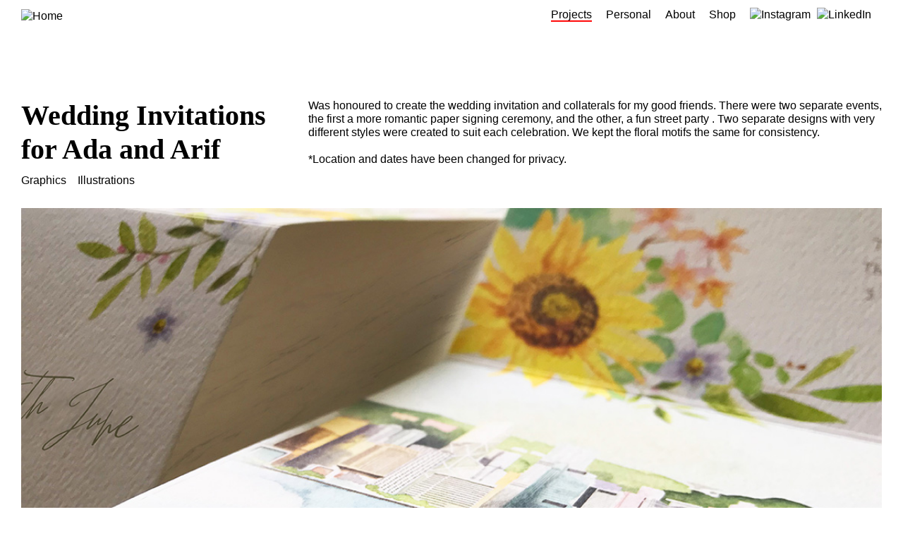

--- FILE ---
content_type: text/html;charset=UTF-8
request_url: http://www.yetanothername.com/project/wedding-invitations-for-ada-and-arif
body_size: 60698
content:
<!DOCTYPE html>
<html lang="en">
  <head>
    <meta charset="utf-8" />

    <meta name="robots" content="index, follow, noodp, noydir" />
    <meta name="msnbot" content="index, follow" />
    <meta name="googlebot" content="index, follow" />
    <meta name="baiduspider" content="index, follow" />

    <meta name="HandheldFriendly" content="true" />
    <meta name="viewport" content="width=device-width, initial-scale=1, maximum-scale=1, user-scalable=no" />

    <title>Wedding Invitations for Ada and Arif - Yet Another Name</title>

    <meta name="description" content="Was honoured to create the wedding invitation and collaterals for my good friends. There were two separate events, the first a more romantic paper signing ceremony, and the other, a fun street party . Two separate designs with very different styles were created to suit each celebration. We kept the floral motifs the same for consistency. 

*Location and dates have been changed for privacy. 
" />
    <meta name="keywords" content="Wedding design, Wedding invitation design, Wedding party design" />

    <meta property="og:title" content="Wedding Invitations for Ada and Arif - Yet Another Name" />
    <meta property="og:type" content="website" />
    <meta property="og:description" content="Was honoured to create the wedding invitation and collaterals for my good friends. There were two separate events, the first a more romantic paper signing ceremony, and the other, a fun street party . Two separate designs with very different styles were created to suit each celebration. We kept the floral motifs the same for consistency. 

*Location and dates have been changed for privacy. 
" />
    <meta property="og:site_name" content="Yet Another Name" />

    <meta property="og:url" content="http://www.yetanothername.com/project/wedding-invitations-for-ada-and-arif" />

            <meta property="og:image" content="http://www.yetanothername.com/upload/site_logo/256/lwd4ovyi.png" />
        <meta property="og:image:type" content="image/png" /> 
        <meta property="og:image:width" content="256" /> 
        <meta property="og:image:height" content="22" />
    
    <link rel="canonical" href="http://www.yetanothername.com/project/wedding-invitations-for-ada-and-arif" />

    <link rel="icon" type="image/png" href="/upload/site_favicon/256/u49a4mq2.png" />
    <link rel="apple-touch-icon" href="/upload/site_favicon/256/u49a4mq2.png" />

    <style type="text/css">
          </style>

    <script>
      var SITE_NAME = "Yet Another Name";

      var BASE = "/";
      var LANG_BASE = "/";
      var JSON_ERROR_MESSAGE = "System error";

      var MAX_NUM = 999999999;
      var MAX_DATE = "9999-12-31";
      var MAX_DATETIME = "9999-12-31 23:59:59";

      var NO_DATE = "1001-01-01";
      var NO_DATETIME = "1001-01-01 00:00:00";
    </script>

    <link type="text/css" rel="stylesheet" href="//www.yetanothername.com/web-lib/jquery-ui-1.12.1.custom/jquery-ui.min.css" />
<link type="text/css" rel="stylesheet" href="//www.yetanothername.com/web-lib/fontawesome-free-5.0.13/web-fonts-with-css/css/fontawesome-all.min.css" />
<link type="text/css" rel="stylesheet" href="//www.yetanothername.com/web-lib/fonts.css" />
<style type="text/css">.f_1{font-family:"Josefin Sans", sans-serif}.f_2{font-family:"Bennet Banner", serif}.f_3{font-family:sans-serif}.f_4{font-family:sans-serif}.f_5{font-family:sans-serif}.f_6{font-family:serif}.f_7{font-family:serif}html[lang="zh"] .f_1,html[lang="zh"] .f_2,html[lang="zh"] .f_3,html[lang="zh"] .f_4,html[lang="zh"] .f_5,html[lang="zh"] .f_6,html[lang="zh"] .f_7,html[lang="zh"] .button,html[lang="zh"] .submit_button,html[lang="zh"] input,html[lang="zh"] textarea,html[lang="zh"] .data_form .data_form_field .data_form_field_label .data_form_field_label_text{font-family:"Microsoft YaHei", "微软雅黑", "Helvetica Neue", Helvetica, Arial, sans-serif !important}.fc_000{color:#000}.fc_fff{color:#fff}.fc_1{color:#641d20}.bgc_000{background-color:#000}.bgc_fff{background-color:#fff}.bgc_1{background-color:#641d20}h1,h2,h3,h4,h5,h6{font-weight:400}.fw_1{font-weight:100}.fw_2{font-weight:200}.fw_3{font-weight:300}.fw_4{font-weight:400}.fw_5{font-weight:500}.fw_6{font-weight:600}.fw_7{font-weight:700}.fw_8{font-weight:800}.fw_9{font-weight:900}.ls_0{letter-spacing:0}.ls_1{letter-spacing:1px}.ls_2{letter-spacing:2px}.ls_3{letter-spacing:3px}.lh_10{line-height:1}.lh_11{line-height:1.1}.lh_12{line-height:1.2}.lh_13{line-height:1.3}.lh_14{line-height:1.4}.lh_15{line-height:1.5}.lh_16{line-height:1.6}.lh_17{line-height:1.7}.lh_18{line-height:1.8}.lh_19{line-height:1.9}.lh_20{line-height:2}.ta_l{text-align:left}.ta_r{text-align:right}.ta_c{text-align:center}.ta_j{text-align:justify}@media only screen and (min-width:769px){.fs_xxxs{font-size:0.625rem}.fs_xxs{font-size:0.75rem}.fs_xs{font-size:0.8125rem}.fs_s{font-size:0.9rem}.fs_m{font-size:1rem}.fs_l{font-size:1.125rem}.fs_xl{font-size:1.3125rem}.fs_xxl{font-size:2rem}.fs_xxxl{font-size:2.5rem}.fs_xxxxl{font-size:3rem}.max_w_1500{max-width:1500px;margin-left:auto;margin-right:auto}.m_0{margin:0 !important}.m_a{margin:auto}.m_xxs{margin:5px}.m_xs{margin:10px}.m_s{margin:20px}.m_m{margin:30px}.m_l{margin:50px}.m_xl{margin:80px}.m_xxl{margin:100px}.mt_0{margin-top:0 !important}.mt_xxs{margin-top:5px}.mt_xs{margin-top:10px}.mt_s{margin-top:20px}.mt_m{margin-top:30px}.mt_l{margin-top:50px}.mt_xl{margin-top:80px}.mt_xxl{margin-top:100px}.mb_0{margin-bottom:0 !important}.mb_xxs{margin-bottom:5px}.mb_xs{margin-bottom:10px}.mb_s{margin-bottom:20px}.mb_m{margin-bottom:30px}.mb_l{margin-bottom:50px}.mb_xl{margin-bottom:80px}.mb_xxl{margin-bottom:100px}.ml_0{margin-left:0 !important}.ml_xxs{margin-left:5px}.ml_xs{margin-left:10px}.ml_s{margin-left:20px}.ml_m{margin-left:30px}.ml_l{margin-left:50px}.ml_xl{margin-left:80px}.ml_xxl{margin-left:100px}.mr_0{margin-right:0 !important}.mr_xxs{margin-right:5px}.mr_xs{margin-right:10px}.mr_s{margin-right:20px}.mr_m{margin-right:30px}.mr_l{margin-right:50px}.mr_xl{margin-right:80px}.mr_xxl{margin-right:100px}.mtb_0{margin-top:0 !important;margin-bottom:0 !important}.mtb_a{margin-top:auto;margin-bottom:auto}.mtb_xxs{margin-top:5px;margin-bottom:5px}.mtb_xs{margin-top:10px;margin-bottom:10px}.mtb_s{margin-top:20px;margin-bottom:20px}.mtb_m{margin-top:30px;margin-bottom:30px}.mtb_l{margin-top:50px;margin-bottom:50px}.mtb_xl{margin-top:80px;margin-bottom:80px}.mtb_xxl{margin-top:100px;margin-bottom:100px}.mlr_0{margin-left:0 !important;margin-right:0 !important}.mlr_a{margin-left:auto;margin-right:auto}.mlr_xxs{margin-left:5px;margin-right:5px}.mlr_xs{margin-left:10px;margin-right:10px}.mlr_s{margin-left:20px;margin-right:20px}.mlr_m{margin-left:30px;margin-right:30px}.mlr_l{margin-left:50px;margin-right:50px}.mlr_xl{margin-left:80px;margin-right:80px}.mlr_xxl{margin-left:100px;margin-right:100px}.p_0{padding:0 !important}.p_xxs{padding:5px}.p_xs{padding:10px}.p_s{padding:20px}.p_m{padding:30px}.p_l{padding:50px}.p_xl{padding:80px}.p_xxl{padding:100px}.pt_0{padding-top:0 !important}.pt_xxs{padding-top:5px}.pt_xs{padding-top:10px}.pt_s{padding-top:20px}.pt_m{padding-top:30px}.pt_l{padding-top:50px}.pt_xl{padding-top:80px}.pt_xxl{padding-top:100px}.pb_0{padding-bottom:0 !important}.pb_xxs{padding-bottom:5px}.pb_xs{padding-bottom:10px}.pb_s{padding-bottom:20px}.pb_m{padding-bottom:30px}.pb_l{padding-bottom:50px}.pb_xl{padding-bottom:80px}.pb_xxl{padding-bottom:100px}.pl_0{padding-left:0 !important}.pl_xxs{padding-left:5px}.pl_xs{padding-left:10px}.pl_s{padding-left:20px}.pl_m{padding-left:30px}.pl_l{padding-left:50px}.pl_xl{padding-left:80px}.pl_xxl{padding-left:100px}.pr_0{padding-right:0 !important}.pr_xxs{padding-right:5px}.pr_xs{padding-right:10px}.pr_s{padding-right:20px}.pr_m{padding-right:30px}.pr_l{padding-right:50px}.pr_xl{padding-right:80px}.pr_xxl{padding-right:100px}.ptb_0{padding-top:0 !important;padding-bottom:0 !important}.ptb_xxs{padding-top:5px;padding-bottom:5px}.ptb_xs{padding-top:10px;padding-bottom:10px}.ptb_s{padding-top:20px;padding-bottom:20px}.ptb_m{padding-top:30px;padding-bottom:30px}.ptb_l{padding-top:50px;padding-bottom:50px}.ptb_xl{padding-top:80px;padding-bottom:80px}.ptb_xxl{padding-top:100px;padding-bottom:100px}.plr_0{padding-left:0 !important;padding-right:0 !important}.plr_xxs{padding-left:5px;padding-right:5px}.plr_xs{padding-left:10px;padding-right:10px}.plr_s{padding-left:20px;padding-right:20px}.plr_m{padding-left:30px;padding-right:30px}.plr_l{padding-left:50px;padding-right:50px}.plr_xl{padding-left:80px;padding-right:80px}.plr_xxl{padding-left:100px;padding-right:100px}}@media only screen and (max-width:768px){.fs_xxxs{font-size:0.625rem}.fs_xxs{font-size:0.75rem}.fs_xs{font-size:0.8125rem}.fs_s{font-size:0.9rem}.fs_m{font-size:1rem}.fs_l{font-size:1.125rem}.fs_xl{font-size:1.3125rem}.fs_xxl{font-size:2rem}.fs_xxxl{font-size:2.5rem}.fs_xxxxl{font-size:3rem}.m_0{margin:0 !important}.m_a{margin:auto}.m_xxs{margin:5px}.m_xs{margin:10px}.m_s{margin:20px}.m_m{margin:30px}.m_l{margin:50px}.m_xl{margin:80px}.m_xxl{margin:100px}.mt_0{margin-top:0 !important}.mt_xxs{margin-top:5px}.mt_xs{margin-top:10px}.mt_s{margin-top:20px}.mt_m{margin-top:30px}.mt_l{margin-top:50px}.mt_xl{margin-top:80px}.mt_xxl{margin-top:100px}.mb_0{margin-bottom:0 !important}.mb_xxs{margin-bottom:5px}.mb_xs{margin-bottom:10px}.mb_s{margin-bottom:20px}.mb_m{margin-bottom:30px}.mb_l{margin-bottom:50px}.mb_xl{margin-bottom:80px}.mb_xxl{margin-bottom:100px}.ml_0{margin-left:0 !important}.ml_xxs{margin-left:5px}.ml_xs{margin-left:10px}.ml_s{margin-left:20px}.ml_m{margin-left:30px}.ml_l{margin-left:50px}.ml_xl{margin-left:80px}.ml_xxl{margin-left:100px}.mr_0{margin-right:0 !important}.mr_xxs{margin-right:5px}.mr_xs{margin-right:10px}.mr_s{margin-right:20px}.mr_m{margin-right:30px}.mr_l{margin-right:50px}.mr_xl{margin-right:80px}.mr_xxl{margin-right:100px}.mtb_0{margin-top:0 !important;margin-bottom:0 !important}.mtb_a{margin-top:auto;margin-bottom:auto}.mtb_xxs{margin-top:5px;margin-bottom:5px}.mtb_xs{margin-top:10px;margin-bottom:10px}.mtb_s{margin-top:20px;margin-bottom:20px}.mtb_m{margin-top:30px;margin-bottom:30px}.mtb_l{margin-top:50px;margin-bottom:50px}.mtb_xl{margin-top:80px;margin-bottom:80px}.mtb_xxl{margin-top:100px;margin-bottom:100px}.mlr_0{margin-left:0 !important;margin-right:0 !important}.mlr_a{margin-left:auto;margin-right:auto}.mlr_xxs{margin-left:5px;margin-right:5px}.mlr_xs{margin-left:10px;margin-right:10px}.mlr_s{margin-left:20px;margin-right:20px}.mlr_m{margin-left:30px;margin-right:30px}.mlr_l{margin-left:50px;margin-right:50px}.mlr_xl{margin-left:80px;margin-right:80px}.mlr_xxl{margin-left:100px;margin-right:100px}.p_0{padding:0 !important}.p_xxs{padding:5px}.p_xs{padding:10px}.p_s{padding:20px}.p_m{padding:30px}.p_l{padding:50px}.p_xl{padding:80px}.p_xxl{padding:100px}.pt_0{padding-top:0 !important}.pt_xxs{padding-top:5px}.pt_xs{padding-top:10px}.pt_s{padding-top:20px}.pt_m{padding-top:30px}.pt_l{padding-top:50px}.pt_xl{padding-top:80px}.pt_xxl{padding-top:100px}.pb_0{padding-bottom:0 !important}.pb_xxs{padding-bottom:5px}.pb_xs{padding-bottom:10px}.pb_s{padding-bottom:20px}.pb_m{padding-bottom:30px}.pb_l{padding-bottom:50px}.pb_xl{padding-bottom:80px}.pb_xxl{padding-bottom:100px}.pl_0{padding-left:0 !important}.pl_xxs{padding-left:5px}.pl_xs{padding-left:10px}.pl_s{padding-left:20px}.pl_m{padding-left:30px}.pl_l{padding-left:50px}.pl_xl{padding-left:80px}.pl_xxl{padding-left:100px}.pr_0{padding-right:0 !important}.pr_xxs{padding-right:5px}.pr_xs{padding-right:10px}.pr_s{padding-right:20px}.pr_m{padding-right:30px}.pr_l{padding-right:50px}.pr_xl{padding-right:80px}.pr_xxl{padding-right:100px}.ptb_0{padding-top:0 !important;padding-bottom:0 !important}.ptb_xxs{padding-top:5px;padding-bottom:5px}.ptb_xs{padding-top:10px;padding-bottom:10px}.ptb_s{padding-top:20px;padding-bottom:20px}.ptb_m{padding-top:30px;padding-bottom:30px}.ptb_l{padding-top:50px;padding-bottom:50px}.ptb_xl{padding-top:80px;padding-bottom:80px}.ptb_xxl{padding-top:100px;padding-bottom:100px}.plr_0{padding-left:0 !important;padding-right:0 !important}.plr_xxs{padding-left:5px;padding-right:5px}.plr_xs{padding-left:10px;padding-right:10px}.plr_s{padding-left:20px;padding-right:20px}.plr_m{padding-left:30px;padding-right:30px}.plr_l{padding-left:50px;padding-right:50px}.plr_xl{padding-left:80px;padding-right:80px}.plr_xxl{padding-left:100px;padding-right:100px}}</style>
<style type="text/css">*{margin:0;padding:0;border:0;-moz-box-sizing:border-box;-webkit-box-sizing:border-box;box-sizing:border-box}img{border:0;display:block}a{color:inherit;text-decoration:none}ul{list-style:none}ul[data-type="disc"]{list-style-type:disc}ul[data-type="disc"] li{margin-left:20px}ul[data-type="circle"]{list-style-type:circle}ul[data-type="circle"] li{margin-left:20px}.clearfix{height:1%;display:inline-block;overflow:visible}.clearfix:after{content:".";height:0;line-height:0;clear:both;visibility:hidden;display:block}html[xmlns] .clearfix{display:block}.b{font-weight:bold}.i{font-style:italic}.u{text-decoration:underline}.uc{text-transform:uppercase}.table{width:100%;display:table}.table th,.table td{border-collapse:collapse}.data_image{position:relative;width:100%;height:100%}.data_image:before{position:absolute;top:0;bottom:0;left:0;right:0;max-width:100%;max-height:100%;margin:auto;text-align:center;z-index:-1}.error{color:#f99;display:none}.error_text{color:#f99 !important}.error_input{background-color:#fbeaec;border:1px solid #d72b3f !important}.error_input:focus{box-shadow:0 0 7px rgba(255, 0, 0, 0.15) !important}.mandatory_asterisk{color:#f99}#admin_marker{position:absolute;top:0;right:0;width:50px;height:50px;z-index:9999;overflow:hidden}#admin_marker a{display:block}#admin_marker_triangle{position:absolute;top:-35px;right:-35px;width:70px;height:70px;background-color:#f00;color:#fff;-webkit-transform:rotate(45deg);transform:rotate(45deg)}#admin_marker_text{position:absolute;bottom:0;width:100%;text-align:center}#error_box{}#error_box ul{list-style:square inside none}#error_box_title{}.data_json{display:none}.data_template{display:none}.data_empty{padding:30px 0;text-align:center}.display_none{display:none !important}</style>
<style type="text/css">html{position:relative;height:100%}body{position:relative;height:100%;font-family:"Josefin Sans", sans-serif;font-weight:300;line-height:1.2;background-color:#fff;color:#000;overflow-x:hidden;text-rendering:optimizelegibility;-webkit-font-smoothing:antialiased;-moz-osx-font-smoothing:grayscale}body.popup_show{overflow-y:hidden}body.popup_show #main_body{transform:none;-webkit-overflow-scrolling:touch}body.position_fixed_show #main_body{transform:none}a{transition:all 300ms ease}a:not(.no_hover_effect):hover{opacity:0.6}a.no_u{border-bottom:none}input,textarea{padding:10px 10px;background:#fff;border:1px solid #ccc;border-radius:5px;font-family:"Josefin Sans", sans-serif;font-size:1rem;outline:none}input:focus,textarea:focus{border:1px solid #99f;box-shadow:0 0 3px #99f}input[type="submit"]{border-radius:5px;-webkit-appearance:none}textarea{resize:none;border-radius:5px}select{padding:10px 10px;-webkit-appearance:none;-moz-appearance:none;appearance:none;border-radius:5px;background-image:url("/img/select_arrow.png");background-size:10px;background-repeat:no-repeat;background-position:calc(100% - 10px) 50%;background-color:#fff;font-family:"Josefin Sans", sans-serif;font-size:1rem}select option{font-family:"Josefin Sans", sans-serif}:disabled{background-color:#eee}::selection{background-color:#f00;color:#fff}.img_fade_in{position:relative}.img_fade_in img{opacity:0}.img_fade_in:before{position:absolute;top:calc(50% - 1rem);left:calc(50% - 1rem);font-family:"Font Awesome 5 Free";font-weight:900;font-size:2rem;content:"\F110";-webkit-animation:rotate_clockwise 2.5s infinite linear;animation:rotate_clockwise 2.5s infinite linear}.img_fade_in.loaded img{opacity:1;transition:opacity 1000ms ease}.img_fade_in.loaded:before{display:none}input,textarea{}input::-webkit-input-placeholder,textarea::-webkit-input-placeholder{color:#000;opacity:0.5}input:-moz-placeholder,textarea:-moz-placeholder{color:#000;opacity:0.5}input::-moz-placeholder,textarea::-moz-placeholder{color:#000;opacity:0.5}input:-ms-input-placeholder,textarea:-ms-input-placeholder{color:#000;opacity:0.5}input.show_placeholder::-webkit-input-placeholder,textarea.show_placeholder::-webkit-input-placeholder{opacity:0.3}input.show_placeholder:-moz-placeholder,textarea.show_placeholder:-moz-placeholder{opacity:0.3}input.show_placeholder::-moz-placeholder,textarea.show_placeholder::-moz-placeholder{opacity:0.3}input.show_placeholder:-ms-input-placeholder,textarea.show_placeholder:-ms-input-placeholder{opacity:0.3}.button,.submit_button{padding:10px 20px;border:1px solid #000;border-radius:5px;background-color:#fff;color:#000;font-family:"Josefin Sans", sans-serif;font-weight:700;font-size:1rem;text-align:center;text-transform:uppercase;display:inline-block;vertical-align:middle;cursor:pointer}.submit_button{position:relative;min-width:120px;text-align:center;text-transform:uppercase;color:#fff;display:inline-block;cursor:pointer;overflow:hidden;z-index:0;}.submit_button:not(.disabled):hover{opacity:0.6}.submit_button .loading{display:none}.submit_button.disabled{background-color:#999;color:#ccc;cursor:default}.submit_button.loading{padding:5px;cursor:default}.submit_button.loading .submit_button_text{display:none}.submit_button.loading .loading{color:#fff;display:block}.close{width:16px;height:16px;color:#000;cursor:pointer}.close_1{position:relative;width:16px;height:16px;cursor:pointer;overflow:hidden;display:inline-block;vertical-align:middle}.close_1 .close_1_body{position:absolute;top:-20.71%;left:-20.71%;width:141.42%;height:141.42%;-webkit-transform:rotate(45deg);-moz-transform:rotate(45deg);-o-transform:rotate(45deg);transform:rotate(45deg)}.close_1 .close_1_body:before{content:"";position:absolute;top:50%;left:0;width:100%;height:2px;background-color:#fff;-webkit-transform:translateY(-50%);-moz-transform:translateY(-50%);-o-transform:translateY(-50%);transform:translateY(-50%)}.close_1 .close_1_body:after{content:"";position:absolute;top:0;left:50%;width:2px;height:100%;background-color:#fff;-webkit-transform:translateX(-50%);-moz-transform:translateX(-50%);-o-transform:translateX(-50%);transform:translateX(-50%)}.close_1 .close_1_body[data-color="black"]:before,.close_1 .close_1_body[data-color="black"]:after{background-color:#000}.close_1 .close_1_body[data-color="white"]:before,.close_1 .close_1_body[data-color="white"]:after{background-color:#fff}.checkbox_1{position:relative}.checkbox_1 label input[type="checkbox"]{display:none}.checkbox_1 label input[type="checkbox"]:checked + .checkbox_check:after{opacity:1}.checkbox_1 label .checkbox_check{position:relative;width:24px;height:24px;margin-right:10px;display:inline-block;vertical-align:middle;border:1px solid #ccc}.checkbox_1 label .checkbox_check:after{content:"\F00C";font-family:"Font Awesome 5 Free";font-weight:900;position:absolute;top:0;left:0;width:24px;height:24px;line-height:24px;font-size:16px;text-align:center;transition:all 300ms ease;opacity:0}.checkbox_1 label .checkbox_text{width:calc(100% - 34px);font-family:"Josefin Sans", sans-serif;font-size:0.9rem;line-height:16px;text-align:left;display:inline-block;vertical-align:middle}.checkbox_1 label:hover .checkbox_check:after{opacity:0.1}.tmg_select{position:relative;height:24px;background-color:#ece3dd;box-sizing:border-box}.tmg_select[data-disabled="yes"]{opacity:0.2}.tmg_select[data-disabled="yes"] .tmg_select_value{cursor:default}.tmg_select .tmg_select_value{position:relative;height:100%;font-size:0.75rem;line-height:1.5rem;padding:1px 10px 0;cursor:pointer}.tmg_select .tmg_select_value:after{content:"▼";font-size:0.75rem;line-height:1.5rem;padding-left:10px;float:right}.tmg_select .tmg_select_options{position:absolute;top:24px;min-width:100%;white-space:nowrap;z-index:9999;overflow:auto;display:none}.tmg_select .tmg_select_options .tmg_select_option{height:24px;background-color:#ece3dd;font-size:0.75rem;line-height:1.5rem;padding:0 10px;cursor:pointer;transition:all 300ms ease}.tmg_select .tmg_select_options .tmg_select_option:not([data-disabled="yes"]):hover{background-color:#fdf4ee}.tmg_select .tmg_select_options .tmg_select_option[data-disabled="yes"]{opacity:0.2;cursor:default}.tmg_tooltip_icon{color:rgba(100, 100, 100, 0.5);cursor:pointer;transition:all 300ms ease}.tmg_tooltip_icon:hover{color:rgba(100, 100, 100, 1)}.tmg_tooltip_text{display:none}#tmg_tooltip_popup_mask{position:fixed;top:0;left:0;width:100%;height:100%;background-color:rgba(255, 255, 255, 0.8);z-index:9000;display:none}#tmg_tooltip_popup{position:fixed;top:30%;left:50%;min-width:320px;transform:translate(-50%, -50%);background-color:#333;color:#fff;z-index:9001;display:none}.nav_menu_icon{position:relative;width:100%;height:100%;cursor:pointer}.nav_menu_icon .nav_menu_icon_bar{position:absolute;left:0;right:0;height:12%;border-radius:5px;background-color:#000;transform:translateY(-50%);transition:all 500ms ease}.nav_menu_icon .nav_menu_icon_bar:nth-child(1){top:25%}.nav_menu_icon .nav_menu_icon_bar:nth-child(2){top:50%;opacity:1}.nav_menu_icon .nav_menu_icon_bar:nth-child(3){top:75%}.nav_menu_icon.open .nav_menu_icon_bar:nth-child(1){top:50%;transform:rotate(45deg)}.nav_menu_icon.open .nav_menu_icon_bar:nth-child(2){opacity:0}.nav_menu_icon.open .nav_menu_icon_bar:nth-child(3){top:50%;transform:rotate(-45deg)}.popup{position:fixed;top:0;left:0;width:100%;height:100%;z-index:9001;display:none}.popup.show{display:block}.popup .popup_bg{position:absolute;top:0;left:0;width:100%;height:100%;background-color:rgba(0, 0, 0, 0.6)}.popup .popup_close{position:absolute;top:0;right:0;margin:10px;cursor:pointer;color:#fff;z-index:1}.popup .popup_body{position:absolute;top:30px;bottom:30px;left:30px;right:30px;max-width:640px;margin:auto;border-radius:5px;background-color:#fff;color:#000;overflow:auto}.popup.middle .popup_body{top:50%;bottom:auto;transform:translateY(-50%)}.return_message_wrapper{display:none}.return_message{text-align:center;display:none}#viewport{position:relative;width:100%;min-height:100%;transition:all 300ms ease}#main_body{position:relative;width:100%;max-width:1200px;margin:0 auto;padding:40px 0 0 0}#ie_message{position:fixed;left:0;right:0;bottom:0;height:50px;background-color:#c33;color:#fff;text-align:center;z-index:9999}#ie_message_close{position:absolute;top:10px;right:10px;text-decoration:underline;cursor:pointer}.page_title{font-size:2rem;font-weight:bold;padding-top:30px;padding-bottom:30px;text-align:center;text-transform:uppercase}#loading{display:none}.nav_menu{overflow-x:hidden}.nav_menu .nav_menu_title{padding-top:10px;padding-bottom:10px;background-color:rgba(0, 0, 0, 0.1);background:-webkit-linear-gradient(#fff, #cecece);background:-moz-linear-gradient(#fff, #cecece);background:-o-linear-gradient(#fff, #cecece);background:linear-gradient(#fff, #cecece);color:#00f;text-align:center;text-transform:uppercase;font-weight:bold;border-top:1px solid #fff;border-bottom:1px solid #ccc}.nav_menu .nav_menu_section{border-bottom:1px solid #333}.nav_menu .nav_menu_items .nav_menu_item{border-top:1px solid #fff;border-bottom:1px solid #ccc}.nav_menu .nav_menu_items .nav_menu_item a{padding:10px;border-bottom:none;display:block;cursor:pointer}.nav_menu .nav_menu_items .nav_menu_item a:hover{background-color:rgba(0, 0, 0, 0.2)}.nav_menu .nav_menu_items .nav_menu_item a.active{color:#00f}.nav_menu .nav_menu_items .sub_nav_menu{position:absolute;top:0;bottom:0;left:0;right:0;background-color:#eee;transform:translateX(100%);transition:all 300ms ease}.nav_menu .nav_menu_items .sub_nav_menu .sub_nav_menu_title{padding:10px;background-color:rgba(0, 0, 0, 0.1);background:-webkit-linear-gradient(#fff, #cecece);background:-moz-linear-gradient(#fff, #cecece);background:-o-linear-gradient(#fff, #cecece);background:linear-gradient(#fff, #cecece);color:#00f;text-transform:uppercase;font-weight:bold;border-top:1px solid #fff;border-bottom:1px solid #ccc;cursor:pointer}.nav_menu .nav_menu_items .sub_nav_menu .sub_nav_menu_title:hover{background-color:rgba(0, 0, 0, 0.1)}.nav_menu .nav_menu_items .sub_nav_menu.open{transform:translateX(0)}.page_breadcrumb{padding-top:10px;padding-bottom:10px}.page_breadcrumb .page_breadcrumb_arrow{padding-left:5px;padding-right:5px}.div_thead{font-weight:bold}.div_tfoot{font-weight:bold}.div_tc{display:inline-block;vertical-align:middle}.div_tc.div_tc_xs{width:50px}.div_tc.div_tc_s{width:100px}.div_tc.div_tc_m{width:200px}.div_tc.div_tc_l{width:300px}html .lang_text{display:none}html[lang="en"] div.lang_text[data-lang="en"],html[lang="zh"] div.lang_text[data-lang="zh"],html[lang="zh-Hant"] div.lang_text[data-lang="zh-Hant"],html[lang="zh-Hans"] div.lang_text[data-lang="zh-Hans"]{display:block}html[lang="en"] span.lang_text[data-lang="en"],html[lang="zh"] span.lang_text[data-lang="zh"],html[lang="zh-Hant"] span.lang_text[data-lang="zh-Hant"],html[lang="zh-Hans"] span.lang_text[data-lang="zh-Hans"]{display:inline-block;vertical-align:top}.data_form .data_form_field{margin-bottom:10px}.data_form .data_form_field .data_form_field_label{position:relative;display:block}.data_form .data_form_field .data_form_field_label .data_form_field_label_text{position:absolute;top:1px;left:10px;padding-top:15px;font-family:"Josefin Sans", sans-serif;font-size:1rem;z-index:1;transition:all 300ms ease}.data_form .data_form_field .data_form_field_label .data_form_field_label_text.required_asterisk:after{content:" *";color:#f00}.data_form .data_form_field .data_form_field_label .data_form_field_label_text .lang_text.required_asterisk:after{content:" *";color:#f00}.data_form .data_form_field .data_form_field_label .fp{width:100%;padding:24px 10px 6px 10px}.data_form .data_form_field .data_form_field_label select.fp{padding:23px 20px 3px 10px;border:1px solid #ccc}.data_form .data_form_field .data_form_field_label.focus .data_form_field_label_text,.data_form .data_form_field .data_form_field_label.has_value .data_form_field_label_text{top:1px;padding-top:3px;font-size:0.75rem}.data_form .data_form_field .data_form_field_error{padding-left:10px;color:#000;text-align:left;display:none}.data_form .data_form_field .data_form_field_error:before{content:"\F071";font-family:"Font Awesome 5 Free";font-weight:900;margin-right:5px;color:#f66;float:left}.data_form .data_form_field.all_media_one_half{width:50%;display:inline-block;vertical-align:top}.data_form .data_form_field.all_media_one_third{width:33.3333%;display:inline-block;vertical-align:top}.data_form .data_form_field.all_media_one_fourth{width:25%;display:inline-block;vertical-align:top}.data_form .data_form_error_message{color:#000;text-align:left;display:none}.data_form .data_form_error_message:before{content:"\F071";font-family:"Font Awesome 5 Free";font-weight:900;margin-right:3px;color:#f66;float:left}html[lang="zh-Hant"] .data_form .data_form_field .data_form_field_label select.fp,html[lang="zh-Hans"] .data_form .data_form_field .data_form_field_label select.fp{}html[lang="en"] .data_form .data_form_field .data_form_field_label select.fp{}#error_box{width:calc(100% - 20px);max-width:640px}#error_box #error_box_title{background-color:#f99;color:#fff;border-top-left-radius:10px;border-top-right-radius:10px}#error_box #error_box_content{background-color:#fff;border:1px solid #f99;border-bottom-left-radius:10px;border-bottom-right-radius:10px}#error_box #error_box_content #error_box_messages ul{list-style:square inside none}#error_box #error_box_content a{border-bottom:1px solid #000}#back_to_top{position:fixed;bottom:0;right:0;height:0;padding:0;background-color:rgba(213, 193, 200, 1);color:rgba(255, 255, 255, 1);text-align:center;overflow:hidden;opacity:0;cursor:pointer;transition:all 300ms ease}#back_to_top.show{height:auto;padding:10px;opacity:0.5;z-index:8101}#back_to_top.show:hover{opacity:1}.watercolor_font_img{position:relative}.watercolor_font_img a{transition:none}.watercolor_font_img a:hover{opacity:1}.watercolor_font_img img{transition:all 300ms ease}.watercolor_font_img img[data-color="black"]{opacity:1}.watercolor_font_img img[data-color="red"]{position:absolute;top:0;bottom:0;left:0;right:0;opacity:0}.watercolor_font_img:hover{opacity:1}.watercolor_font_img:hover img[data-color="black"]{opacity:0}.watercolor_font_img:hover img[data-color="red"]{opacity:1}@media only screen and (min-width:769px){.desktop_show{display:block}span.desktop_show{display:inline-block;vertical-align:middle}.mobile_show{display:none}#back_to_top{display:none}.client_register_form .data_form_field[data-field="first_name"],.expert_register_form .data_form_field[data-field="first_name"]{width:50%;padding-right:5px;display:inline-block;vertical-align:top}.client_register_form .data_form_field[data-field="last_name"],.expert_register_form .data_form_field[data-field="last_name"]{width:50%;padding-left:5px;display:inline-block;vertical-align:top}#error_box{margin-top:100px}}@media only screen and (max-width:768px){.mobile_show{display:block}span.mobile_show{display:inline-block;vertical-align:middle}.desktop_show{display:none}.data_form .data_form_field.mobile_one_half{width:50%;display:inline-block;vertical-align:top}.data_form .data_form_field.mobile_one_third{width:33.3333%;display:inline-block;vertical-align:top}.data_form .data_form_field.mobile_one_fourth{width:25%;display:inline-block;vertical-align:top}.popup .popup_body{position:absolute;top:10px;bottom:10px;left:10px;right:10px}#error_box{margin-top:30px}}@-webkit-keyframes loading_animation{0%{opacity:1}100%{opacity:0.2}}@keyframes loading_animation{0%{opacity:1}100%{opacity:0.2}}@keyframes submit_button_rotate_forward{0%{transform:rotateX(0deg)}25%{transform:rotateX(45deg)}50%{transform:rotateX(90deg)}75%{transform:rotateX(45deg)}100%{transform:rotateX(0deg)}}</style>
<style type="text/css">.message_box{position:fixed;top:0;bottom:0;left:0;right:0;z-index:9991}.message_box.hide_mask{position:static}.message_box.hide_mask .message_box_body{z-index:9991}.message_box .message_box_mask{position:absolute;top:0;bottom:0;left:0;right:0;background-color:rgba(0, 0, 0, 0.3);display:none}.message_box .message_box_mask.show{display:block}.message_box .message_box_close{position:absolute;top:10px;right:10px;cursor:pointer;display:none}.message_box .message_box_close.show{display:block}.message_box .message_box_body{position:absolute;top:0;left:0;right:0;width:100%;max-width:480px;margin-left:auto;margin-right:auto;padding:0;background-color:#641d20;color:#fff;border-radius:5px;text-align:center;opacity:0;transition:all 300ms ease}.message_box .message_box_body .close_1_body:before,.message_box .message_box_body .close_1_body:after{background-color:#000}.message_box .message_box_body.show{top:80px;padding:30px 10px;opacity:1}.message_box .message_box_body .message_box_title{margin:20px 0;display:none}.message_box .message_box_body .message_box_title.show{display:block}.message_box .message_box_body .message_box_message{margin:20px 0;display:none}.message_box .message_box_body .message_box_message.show{display:block}.message_box .message_box_body .message_box_message a{border-bottom:1px solid #000}.message_box .message_box_body .message_box_buttons{margin:20px 0 10px;display:none}.message_box .message_box_body .message_box_buttons.show{display:block}.message_box .message_box_body .message_box_buttons .message_box_cancel_button,.message_box .message_box_body .message_box_buttons .message_box_ok_button,.message_box .message_box_body .message_box_buttons .message_box_ok_2_button,.message_box .message_box_body .message_box_buttons .message_box_ok_3_button,.message_box .message_box_body .message_box_buttons .message_box_ok_4_button{margin:0 20px 10px;padding:10px 20px;font-size:0.75rem;letter-spacing:2px;text-transform:uppercase;background-color:#fff;color:#000;display:none}.message_box .message_box_body .message_box_buttons .message_box_cancel_button.show,.message_box .message_box_body .message_box_buttons .message_box_ok_button.show,.message_box .message_box_body .message_box_buttons .message_box_ok_2_button.show,.message_box .message_box_body .message_box_buttons .message_box_ok_3_button.show,.message_box .message_box_body .message_box_buttons .message_box_ok_4_button.show{display:inline-block;vertical-align:middle}</style>
<style type="text/css">#header{position:fixed;top:0;left:0;right:0;height:40px;background-color:rgba(255, 255, 255, 0.8);z-index:8001}#header #header_body{position:relative;max-width:1200px;height:100%}#header #header_body #header_home{position:absolute;top:50%;transform:translateY(-50%)}#header #header_body #header_home a:hover{opacity:1}#header #header_body #header_home a .watercolor_font_img{height:14px}#header #header_body #header_home a .watercolor_font_img img{height:100%}#header #header_body #header_nav{position:absolute;top:50%;transform:translateY(-50%)}#header #header_body #header_nav .header_nav_item{position:relative;padding:0 10px;display:inline-block;vertical-align:middle}#header #header_body #header_nav .header_nav_item.active a{border-bottom:2px solid #f00}#header #header_body #header_nav .header_nav_item img{height:16px;margin-right:5px;display:inline-block;vertical-align:middle;transform:translateY(-3px)}@media only screen and (min-width:769px){#header #header_body #header_home{left:30px}#header #header_body #header_nav{right:30px}}@media only screen and (min-width:481px) and (max-width:768px){#header #header_body #header_home{left:20px}#header #header_body #header_nav{right:20px}}@media only screen and (max-width:480px){#header #header_body #header_home{left:10px}#header #header_body #header_nav{right:10px}#header #header_body #header_nav .header_nav_item{padding-left:5px;padding-right:5px}}</style>
<style type="text/css">#footer{position:relative;}</style>
<style type="text/css">#header #header_body,#main_body{max-width:1400px}#project #project_main .col_1 #project_tags a{transition:none}#project #project_main .col_1 #project_tags a:hover{border-bottom:2px solid #f00;opacity:1}#project #project_main .col_2 #project_descriptions a{text-decoration:underline}#project #project_images .project_img{width:100%;margin-bottom:20px}@media only screen and (min-width:769px){#project{padding:100px 30px 0 30px}#project #project_main .col_1{width:33.3333%;display:inline-block;vertical-align:top}#project #project_main .col_2{width:66.6666%;display:inline-block;vertical-align:top}}@media only screen and (min-width:481px) and (max-width:768px){#project{padding:50px 20px 0 20px}#project #project_main .col_1{margin-bottom:30px}}@media only screen and (max-width:480px){#project{padding:30px 10px 0 10px}#project #project_main .col_1{margin-bottom:30px}}</style>
<script>/*! jQuery v3.2.0 | (c) JS Foundation and other contributors | jquery.org/license */
!function(a,b){"use strict";"object"==typeof module&&"object"==typeof module.exports?module.exports=a.document?b(a,!0):function(a){if(!a.document)throw new Error("jQuery requires a window with a document");return b(a)}:b(a)}("undefined"!=typeof window?window:this,function(a,b){"use strict";var c=[],d=a.document,e=Object.getPrototypeOf,f=c.slice,g=c.concat,h=c.push,i=c.indexOf,j={},k=j.toString,l=j.hasOwnProperty,m=l.toString,n=m.call(Object),o={};function p(a,b){b=b||d;var c=b.createElement("script");c.text=a,b.head.appendChild(c).parentNode.removeChild(c)}var q="3.2.0",r=function(a,b){return new r.fn.init(a,b)},s=/^[\s\uFEFF\xA0]+|[\s\uFEFF\xA0]+$/g,t=/^-ms-/,u=/-([a-z])/g,v=function(a,b){return b.toUpperCase()};r.fn=r.prototype={jquery:q,constructor:r,length:0,toArray:function(){return f.call(this)},get:function(a){return null==a?f.call(this):a<0?this[a+this.length]:this[a]},pushStack:function(a){var b=r.merge(this.constructor(),a);return b.prevObject=this,b},each:function(a){return r.each(this,a)},map:function(a){return this.pushStack(r.map(this,function(b,c){return a.call(b,c,b)}))},slice:function(){return this.pushStack(f.apply(this,arguments))},first:function(){return this.eq(0)},last:function(){return this.eq(-1)},eq:function(a){var b=this.length,c=+a+(a<0?b:0);return this.pushStack(c>=0&&c<b?[this[c]]:[])},end:function(){return this.prevObject||this.constructor()},push:h,sort:c.sort,splice:c.splice},r.extend=r.fn.extend=function(){var a,b,c,d,e,f,g=arguments[0]||{},h=1,i=arguments.length,j=!1;for("boolean"==typeof g&&(j=g,g=arguments[h]||{},h++),"object"==typeof g||r.isFunction(g)||(g={}),h===i&&(g=this,h--);h<i;h++)if(null!=(a=arguments[h]))for(b in a)c=g[b],d=a[b],g!==d&&(j&&d&&(r.isPlainObject(d)||(e=Array.isArray(d)))?(e?(e=!1,f=c&&Array.isArray(c)?c:[]):f=c&&r.isPlainObject(c)?c:{},g[b]=r.extend(j,f,d)):void 0!==d&&(g[b]=d));return g},r.extend({expando:"jQuery"+(q+Math.random()).replace(/\D/g,""),isReady:!0,error:function(a){throw new Error(a)},noop:function(){},isFunction:function(a){return"function"===r.type(a)},isWindow:function(a){return null!=a&&a===a.window},isNumeric:function(a){var b=r.type(a);return("number"===b||"string"===b)&&!isNaN(a-parseFloat(a))},isPlainObject:function(a){var b,c;return!(!a||"[object Object]"!==k.call(a))&&(!(b=e(a))||(c=l.call(b,"constructor")&&b.constructor,"function"==typeof c&&m.call(c)===n))},isEmptyObject:function(a){var b;for(b in a)return!1;return!0},type:function(a){return null==a?a+"":"object"==typeof a||"function"==typeof a?j[k.call(a)]||"object":typeof a},globalEval:function(a){p(a)},camelCase:function(a){return a.replace(t,"ms-").replace(u,v)},each:function(a,b){var c,d=0;if(w(a)){for(c=a.length;d<c;d++)if(b.call(a[d],d,a[d])===!1)break}else for(d in a)if(b.call(a[d],d,a[d])===!1)break;return a},trim:function(a){return null==a?"":(a+"").replace(s,"")},makeArray:function(a,b){var c=b||[];return null!=a&&(w(Object(a))?r.merge(c,"string"==typeof a?[a]:a):h.call(c,a)),c},inArray:function(a,b,c){return null==b?-1:i.call(b,a,c)},merge:function(a,b){for(var c=+b.length,d=0,e=a.length;d<c;d++)a[e++]=b[d];return a.length=e,a},grep:function(a,b,c){for(var d,e=[],f=0,g=a.length,h=!c;f<g;f++)d=!b(a[f],f),d!==h&&e.push(a[f]);return e},map:function(a,b,c){var d,e,f=0,h=[];if(w(a))for(d=a.length;f<d;f++)e=b(a[f],f,c),null!=e&&h.push(e);else for(f in a)e=b(a[f],f,c),null!=e&&h.push(e);return g.apply([],h)},guid:1,proxy:function(a,b){var c,d,e;if("string"==typeof b&&(c=a[b],b=a,a=c),r.isFunction(a))return d=f.call(arguments,2),e=function(){return a.apply(b||this,d.concat(f.call(arguments)))},e.guid=a.guid=a.guid||r.guid++,e},now:Date.now,support:o}),"function"==typeof Symbol&&(r.fn[Symbol.iterator]=c[Symbol.iterator]),r.each("Boolean Number String Function Array Date RegExp Object Error Symbol".split(" "),function(a,b){j["[object "+b+"]"]=b.toLowerCase()});function w(a){var b=!!a&&"length"in a&&a.length,c=r.type(a);return"function"!==c&&!r.isWindow(a)&&("array"===c||0===b||"number"==typeof b&&b>0&&b-1 in a)}var x=function(a){var b,c,d,e,f,g,h,i,j,k,l,m,n,o,p,q,r,s,t,u="sizzle"+1*new Date,v=a.document,w=0,x=0,y=ha(),z=ha(),A=ha(),B=function(a,b){return a===b&&(l=!0),0},C={}.hasOwnProperty,D=[],E=D.pop,F=D.push,G=D.push,H=D.slice,I=function(a,b){for(var c=0,d=a.length;c<d;c++)if(a[c]===b)return c;return-1},J="checked|selected|async|autofocus|autoplay|controls|defer|disabled|hidden|ismap|loop|multiple|open|readonly|required|scoped",K="[\\x20\\t\\r\\n\\f]",L="(?:\\\\.|[\\w-]|[^\0-\\xa0])+",M="\\["+K+"*("+L+")(?:"+K+"*([*^$|!~]?=)"+K+"*(?:'((?:\\\\.|[^\\\\'])*)'|\"((?:\\\\.|[^\\\\\"])*)\"|("+L+"))|)"+K+"*\\]",N=":("+L+")(?:\\((('((?:\\\\.|[^\\\\'])*)'|\"((?:\\\\.|[^\\\\\"])*)\")|((?:\\\\.|[^\\\\()[\\]]|"+M+")*)|.*)\\)|)",O=new RegExp(K+"+","g"),P=new RegExp("^"+K+"+|((?:^|[^\\\\])(?:\\\\.)*)"+K+"+$","g"),Q=new RegExp("^"+K+"*,"+K+"*"),R=new RegExp("^"+K+"*([>+~]|"+K+")"+K+"*"),S=new RegExp("="+K+"*([^\\]'\"]*?)"+K+"*\\]","g"),T=new RegExp(N),U=new RegExp("^"+L+"$"),V={ID:new RegExp("^#("+L+")"),CLASS:new RegExp("^\\.("+L+")"),TAG:new RegExp("^("+L+"|[*])"),ATTR:new RegExp("^"+M),PSEUDO:new RegExp("^"+N),CHILD:new RegExp("^:(only|first|last|nth|nth-last)-(child|of-type)(?:\\("+K+"*(even|odd|(([+-]|)(\\d*)n|)"+K+"*(?:([+-]|)"+K+"*(\\d+)|))"+K+"*\\)|)","i"),bool:new RegExp("^(?:"+J+")$","i"),needsContext:new RegExp("^"+K+"*[>+~]|:(even|odd|eq|gt|lt|nth|first|last)(?:\\("+K+"*((?:-\\d)?\\d*)"+K+"*\\)|)(?=[^-]|$)","i")},W=/^(?:input|select|textarea|button)$/i,X=/^h\d$/i,Y=/^[^{]+\{\s*\[native \w/,Z=/^(?:#([\w-]+)|(\w+)|\.([\w-]+))$/,$=/[+~]/,_=new RegExp("\\\\([\\da-f]{1,6}"+K+"?|("+K+")|.)","ig"),aa=function(a,b,c){var d="0x"+b-65536;return d!==d||c?b:d<0?String.fromCharCode(d+65536):String.fromCharCode(d>>10|55296,1023&d|56320)},ba=/([\0-\x1f\x7f]|^-?\d)|^-$|[^\0-\x1f\x7f-\uFFFF\w-]/g,ca=function(a,b){return b?"\0"===a?"\ufffd":a.slice(0,-1)+"\\"+a.charCodeAt(a.length-1).toString(16)+" ":"\\"+a},da=function(){m()},ea=ta(function(a){return a.disabled===!0&&("form"in a||"label"in a)},{dir:"parentNode",next:"legend"});try{G.apply(D=H.call(v.childNodes),v.childNodes),D[v.childNodes.length].nodeType}catch(fa){G={apply:D.length?function(a,b){F.apply(a,H.call(b))}:function(a,b){var c=a.length,d=0;while(a[c++]=b[d++]);a.length=c-1}}}function ga(a,b,d,e){var f,h,j,k,l,o,r,s=b&&b.ownerDocument,w=b?b.nodeType:9;if(d=d||[],"string"!=typeof a||!a||1!==w&&9!==w&&11!==w)return d;if(!e&&((b?b.ownerDocument||b:v)!==n&&m(b),b=b||n,p)){if(11!==w&&(l=Z.exec(a)))if(f=l[1]){if(9===w){if(!(j=b.getElementById(f)))return d;if(j.id===f)return d.push(j),d}else if(s&&(j=s.getElementById(f))&&t(b,j)&&j.id===f)return d.push(j),d}else{if(l[2])return G.apply(d,b.getElementsByTagName(a)),d;if((f=l[3])&&c.getElementsByClassName&&b.getElementsByClassName)return G.apply(d,b.getElementsByClassName(f)),d}if(c.qsa&&!A[a+" "]&&(!q||!q.test(a))){if(1!==w)s=b,r=a;else if("object"!==b.nodeName.toLowerCase()){(k=b.getAttribute("id"))?k=k.replace(ba,ca):b.setAttribute("id",k=u),o=g(a),h=o.length;while(h--)o[h]="#"+k+" "+sa(o[h]);r=o.join(","),s=$.test(a)&&qa(b.parentNode)||b}if(r)try{return G.apply(d,s.querySelectorAll(r)),d}catch(x){}finally{k===u&&b.removeAttribute("id")}}}return i(a.replace(P,"$1"),b,d,e)}function ha(){var a=[];function b(c,e){return a.push(c+" ")>d.cacheLength&&delete b[a.shift()],b[c+" "]=e}return b}function ia(a){return a[u]=!0,a}function ja(a){var b=n.createElement("fieldset");try{return!!a(b)}catch(c){return!1}finally{b.parentNode&&b.parentNode.removeChild(b),b=null}}function ka(a,b){var c=a.split("|"),e=c.length;while(e--)d.attrHandle[c[e]]=b}function la(a,b){var c=b&&a,d=c&&1===a.nodeType&&1===b.nodeType&&a.sourceIndex-b.sourceIndex;if(d)return d;if(c)while(c=c.nextSibling)if(c===b)return-1;return a?1:-1}function ma(a){return function(b){var c=b.nodeName.toLowerCase();return"input"===c&&b.type===a}}function na(a){return function(b){var c=b.nodeName.toLowerCase();return("input"===c||"button"===c)&&b.type===a}}function oa(a){return function(b){return"form"in b?b.parentNode&&b.disabled===!1?"label"in b?"label"in b.parentNode?b.parentNode.disabled===a:b.disabled===a:b.isDisabled===a||b.isDisabled!==!a&&ea(b)===a:b.disabled===a:"label"in b&&b.disabled===a}}function pa(a){return ia(function(b){return b=+b,ia(function(c,d){var e,f=a([],c.length,b),g=f.length;while(g--)c[e=f[g]]&&(c[e]=!(d[e]=c[e]))})})}function qa(a){return a&&"undefined"!=typeof a.getElementsByTagName&&a}c=ga.support={},f=ga.isXML=function(a){var b=a&&(a.ownerDocument||a).documentElement;return!!b&&"HTML"!==b.nodeName},m=ga.setDocument=function(a){var b,e,g=a?a.ownerDocument||a:v;return g!==n&&9===g.nodeType&&g.documentElement?(n=g,o=n.documentElement,p=!f(n),v!==n&&(e=n.defaultView)&&e.top!==e&&(e.addEventListener?e.addEventListener("unload",da,!1):e.attachEvent&&e.attachEvent("onunload",da)),c.attributes=ja(function(a){return a.className="i",!a.getAttribute("className")}),c.getElementsByTagName=ja(function(a){return a.appendChild(n.createComment("")),!a.getElementsByTagName("*").length}),c.getElementsByClassName=Y.test(n.getElementsByClassName),c.getById=ja(function(a){return o.appendChild(a).id=u,!n.getElementsByName||!n.getElementsByName(u).length}),c.getById?(d.filter.ID=function(a){var b=a.replace(_,aa);return function(a){return a.getAttribute("id")===b}},d.find.ID=function(a,b){if("undefined"!=typeof b.getElementById&&p){var c=b.getElementById(a);return c?[c]:[]}}):(d.filter.ID=function(a){var b=a.replace(_,aa);return function(a){var c="undefined"!=typeof a.getAttributeNode&&a.getAttributeNode("id");return c&&c.value===b}},d.find.ID=function(a,b){if("undefined"!=typeof b.getElementById&&p){var c,d,e,f=b.getElementById(a);if(f){if(c=f.getAttributeNode("id"),c&&c.value===a)return[f];e=b.getElementsByName(a),d=0;while(f=e[d++])if(c=f.getAttributeNode("id"),c&&c.value===a)return[f]}return[]}}),d.find.TAG=c.getElementsByTagName?function(a,b){return"undefined"!=typeof b.getElementsByTagName?b.getElementsByTagName(a):c.qsa?b.querySelectorAll(a):void 0}:function(a,b){var c,d=[],e=0,f=b.getElementsByTagName(a);if("*"===a){while(c=f[e++])1===c.nodeType&&d.push(c);return d}return f},d.find.CLASS=c.getElementsByClassName&&function(a,b){if("undefined"!=typeof b.getElementsByClassName&&p)return b.getElementsByClassName(a)},r=[],q=[],(c.qsa=Y.test(n.querySelectorAll))&&(ja(function(a){o.appendChild(a).innerHTML="<a id='"+u+"'></a><select id='"+u+"-\r\\' msallowcapture=''><option selected=''></option></select>",a.querySelectorAll("[msallowcapture^='']").length&&q.push("[*^$]="+K+"*(?:''|\"\")"),a.querySelectorAll("[selected]").length||q.push("\\["+K+"*(?:value|"+J+")"),a.querySelectorAll("[id~="+u+"-]").length||q.push("~="),a.querySelectorAll(":checked").length||q.push(":checked"),a.querySelectorAll("a#"+u+"+*").length||q.push(".#.+[+~]")}),ja(function(a){a.innerHTML="<a href='' disabled='disabled'></a><select disabled='disabled'><option/></select>";var b=n.createElement("input");b.setAttribute("type","hidden"),a.appendChild(b).setAttribute("name","D"),a.querySelectorAll("[name=d]").length&&q.push("name"+K+"*[*^$|!~]?="),2!==a.querySelectorAll(":enabled").length&&q.push(":enabled",":disabled"),o.appendChild(a).disabled=!0,2!==a.querySelectorAll(":disabled").length&&q.push(":enabled",":disabled"),a.querySelectorAll("*,:x"),q.push(",.*:")})),(c.matchesSelector=Y.test(s=o.matches||o.webkitMatchesSelector||o.mozMatchesSelector||o.oMatchesSelector||o.msMatchesSelector))&&ja(function(a){c.disconnectedMatch=s.call(a,"*"),s.call(a,"[s!='']:x"),r.push("!=",N)}),q=q.length&&new RegExp(q.join("|")),r=r.length&&new RegExp(r.join("|")),b=Y.test(o.compareDocumentPosition),t=b||Y.test(o.contains)?function(a,b){var c=9===a.nodeType?a.documentElement:a,d=b&&b.parentNode;return a===d||!(!d||1!==d.nodeType||!(c.contains?c.contains(d):a.compareDocumentPosition&&16&a.compareDocumentPosition(d)))}:function(a,b){if(b)while(b=b.parentNode)if(b===a)return!0;return!1},B=b?function(a,b){if(a===b)return l=!0,0;var d=!a.compareDocumentPosition-!b.compareDocumentPosition;return d?d:(d=(a.ownerDocument||a)===(b.ownerDocument||b)?a.compareDocumentPosition(b):1,1&d||!c.sortDetached&&b.compareDocumentPosition(a)===d?a===n||a.ownerDocument===v&&t(v,a)?-1:b===n||b.ownerDocument===v&&t(v,b)?1:k?I(k,a)-I(k,b):0:4&d?-1:1)}:function(a,b){if(a===b)return l=!0,0;var c,d=0,e=a.parentNode,f=b.parentNode,g=[a],h=[b];if(!e||!f)return a===n?-1:b===n?1:e?-1:f?1:k?I(k,a)-I(k,b):0;if(e===f)return la(a,b);c=a;while(c=c.parentNode)g.unshift(c);c=b;while(c=c.parentNode)h.unshift(c);while(g[d]===h[d])d++;return d?la(g[d],h[d]):g[d]===v?-1:h[d]===v?1:0},n):n},ga.matches=function(a,b){return ga(a,null,null,b)},ga.matchesSelector=function(a,b){if((a.ownerDocument||a)!==n&&m(a),b=b.replace(S,"='$1']"),c.matchesSelector&&p&&!A[b+" "]&&(!r||!r.test(b))&&(!q||!q.test(b)))try{var d=s.call(a,b);if(d||c.disconnectedMatch||a.document&&11!==a.document.nodeType)return d}catch(e){}return ga(b,n,null,[a]).length>0},ga.contains=function(a,b){return(a.ownerDocument||a)!==n&&m(a),t(a,b)},ga.attr=function(a,b){(a.ownerDocument||a)!==n&&m(a);var e=d.attrHandle[b.toLowerCase()],f=e&&C.call(d.attrHandle,b.toLowerCase())?e(a,b,!p):void 0;return void 0!==f?f:c.attributes||!p?a.getAttribute(b):(f=a.getAttributeNode(b))&&f.specified?f.value:null},ga.escape=function(a){return(a+"").replace(ba,ca)},ga.error=function(a){throw new Error("Syntax error, unrecognized expression: "+a)},ga.uniqueSort=function(a){var b,d=[],e=0,f=0;if(l=!c.detectDuplicates,k=!c.sortStable&&a.slice(0),a.sort(B),l){while(b=a[f++])b===a[f]&&(e=d.push(f));while(e--)a.splice(d[e],1)}return k=null,a},e=ga.getText=function(a){var b,c="",d=0,f=a.nodeType;if(f){if(1===f||9===f||11===f){if("string"==typeof a.textContent)return a.textContent;for(a=a.firstChild;a;a=a.nextSibling)c+=e(a)}else if(3===f||4===f)return a.nodeValue}else while(b=a[d++])c+=e(b);return c},d=ga.selectors={cacheLength:50,createPseudo:ia,match:V,attrHandle:{},find:{},relative:{">":{dir:"parentNode",first:!0}," ":{dir:"parentNode"},"+":{dir:"previousSibling",first:!0},"~":{dir:"previousSibling"}},preFilter:{ATTR:function(a){return a[1]=a[1].replace(_,aa),a[3]=(a[3]||a[4]||a[5]||"").replace(_,aa),"~="===a[2]&&(a[3]=" "+a[3]+" "),a.slice(0,4)},CHILD:function(a){return a[1]=a[1].toLowerCase(),"nth"===a[1].slice(0,3)?(a[3]||ga.error(a[0]),a[4]=+(a[4]?a[5]+(a[6]||1):2*("even"===a[3]||"odd"===a[3])),a[5]=+(a[7]+a[8]||"odd"===a[3])):a[3]&&ga.error(a[0]),a},PSEUDO:function(a){var b,c=!a[6]&&a[2];return V.CHILD.test(a[0])?null:(a[3]?a[2]=a[4]||a[5]||"":c&&T.test(c)&&(b=g(c,!0))&&(b=c.indexOf(")",c.length-b)-c.length)&&(a[0]=a[0].slice(0,b),a[2]=c.slice(0,b)),a.slice(0,3))}},filter:{TAG:function(a){var b=a.replace(_,aa).toLowerCase();return"*"===a?function(){return!0}:function(a){return a.nodeName&&a.nodeName.toLowerCase()===b}},CLASS:function(a){var b=y[a+" "];return b||(b=new RegExp("(^|"+K+")"+a+"("+K+"|$)"))&&y(a,function(a){return b.test("string"==typeof a.className&&a.className||"undefined"!=typeof a.getAttribute&&a.getAttribute("class")||"")})},ATTR:function(a,b,c){return function(d){var e=ga.attr(d,a);return null==e?"!="===b:!b||(e+="","="===b?e===c:"!="===b?e!==c:"^="===b?c&&0===e.indexOf(c):"*="===b?c&&e.indexOf(c)>-1:"$="===b?c&&e.slice(-c.length)===c:"~="===b?(" "+e.replace(O," ")+" ").indexOf(c)>-1:"|="===b&&(e===c||e.slice(0,c.length+1)===c+"-"))}},CHILD:function(a,b,c,d,e){var f="nth"!==a.slice(0,3),g="last"!==a.slice(-4),h="of-type"===b;return 1===d&&0===e?function(a){return!!a.parentNode}:function(b,c,i){var j,k,l,m,n,o,p=f!==g?"nextSibling":"previousSibling",q=b.parentNode,r=h&&b.nodeName.toLowerCase(),s=!i&&!h,t=!1;if(q){if(f){while(p){m=b;while(m=m[p])if(h?m.nodeName.toLowerCase()===r:1===m.nodeType)return!1;o=p="only"===a&&!o&&"nextSibling"}return!0}if(o=[g?q.firstChild:q.lastChild],g&&s){m=q,l=m[u]||(m[u]={}),k=l[m.uniqueID]||(l[m.uniqueID]={}),j=k[a]||[],n=j[0]===w&&j[1],t=n&&j[2],m=n&&q.childNodes[n];while(m=++n&&m&&m[p]||(t=n=0)||o.pop())if(1===m.nodeType&&++t&&m===b){k[a]=[w,n,t];break}}else if(s&&(m=b,l=m[u]||(m[u]={}),k=l[m.uniqueID]||(l[m.uniqueID]={}),j=k[a]||[],n=j[0]===w&&j[1],t=n),t===!1)while(m=++n&&m&&m[p]||(t=n=0)||o.pop())if((h?m.nodeName.toLowerCase()===r:1===m.nodeType)&&++t&&(s&&(l=m[u]||(m[u]={}),k=l[m.uniqueID]||(l[m.uniqueID]={}),k[a]=[w,t]),m===b))break;return t-=e,t===d||t%d===0&&t/d>=0}}},PSEUDO:function(a,b){var c,e=d.pseudos[a]||d.setFilters[a.toLowerCase()]||ga.error("unsupported pseudo: "+a);return e[u]?e(b):e.length>1?(c=[a,a,"",b],d.setFilters.hasOwnProperty(a.toLowerCase())?ia(function(a,c){var d,f=e(a,b),g=f.length;while(g--)d=I(a,f[g]),a[d]=!(c[d]=f[g])}):function(a){return e(a,0,c)}):e}},pseudos:{not:ia(function(a){var b=[],c=[],d=h(a.replace(P,"$1"));return d[u]?ia(function(a,b,c,e){var f,g=d(a,null,e,[]),h=a.length;while(h--)(f=g[h])&&(a[h]=!(b[h]=f))}):function(a,e,f){return b[0]=a,d(b,null,f,c),b[0]=null,!c.pop()}}),has:ia(function(a){return function(b){return ga(a,b).length>0}}),contains:ia(function(a){return a=a.replace(_,aa),function(b){return(b.textContent||b.innerText||e(b)).indexOf(a)>-1}}),lang:ia(function(a){return U.test(a||"")||ga.error("unsupported lang: "+a),a=a.replace(_,aa).toLowerCase(),function(b){var c;do if(c=p?b.lang:b.getAttribute("xml:lang")||b.getAttribute("lang"))return c=c.toLowerCase(),c===a||0===c.indexOf(a+"-");while((b=b.parentNode)&&1===b.nodeType);return!1}}),target:function(b){var c=a.location&&a.location.hash;return c&&c.slice(1)===b.id},root:function(a){return a===o},focus:function(a){return a===n.activeElement&&(!n.hasFocus||n.hasFocus())&&!!(a.type||a.href||~a.tabIndex)},enabled:oa(!1),disabled:oa(!0),checked:function(a){var b=a.nodeName.toLowerCase();return"input"===b&&!!a.checked||"option"===b&&!!a.selected},selected:function(a){return a.parentNode&&a.parentNode.selectedIndex,a.selected===!0},empty:function(a){for(a=a.firstChild;a;a=a.nextSibling)if(a.nodeType<6)return!1;return!0},parent:function(a){return!d.pseudos.empty(a)},header:function(a){return X.test(a.nodeName)},input:function(a){return W.test(a.nodeName)},button:function(a){var b=a.nodeName.toLowerCase();return"input"===b&&"button"===a.type||"button"===b},text:function(a){var b;return"input"===a.nodeName.toLowerCase()&&"text"===a.type&&(null==(b=a.getAttribute("type"))||"text"===b.toLowerCase())},first:pa(function(){return[0]}),last:pa(function(a,b){return[b-1]}),eq:pa(function(a,b,c){return[c<0?c+b:c]}),even:pa(function(a,b){for(var c=0;c<b;c+=2)a.push(c);return a}),odd:pa(function(a,b){for(var c=1;c<b;c+=2)a.push(c);return a}),lt:pa(function(a,b,c){for(var d=c<0?c+b:c;--d>=0;)a.push(d);return a}),gt:pa(function(a,b,c){for(var d=c<0?c+b:c;++d<b;)a.push(d);return a})}},d.pseudos.nth=d.pseudos.eq;for(b in{radio:!0,checkbox:!0,file:!0,password:!0,image:!0})d.pseudos[b]=ma(b);for(b in{submit:!0,reset:!0})d.pseudos[b]=na(b);function ra(){}ra.prototype=d.filters=d.pseudos,d.setFilters=new ra,g=ga.tokenize=function(a,b){var c,e,f,g,h,i,j,k=z[a+" "];if(k)return b?0:k.slice(0);h=a,i=[],j=d.preFilter;while(h){c&&!(e=Q.exec(h))||(e&&(h=h.slice(e[0].length)||h),i.push(f=[])),c=!1,(e=R.exec(h))&&(c=e.shift(),f.push({value:c,type:e[0].replace(P," ")}),h=h.slice(c.length));for(g in d.filter)!(e=V[g].exec(h))||j[g]&&!(e=j[g](e))||(c=e.shift(),f.push({value:c,type:g,matches:e}),h=h.slice(c.length));if(!c)break}return b?h.length:h?ga.error(a):z(a,i).slice(0)};function sa(a){for(var b=0,c=a.length,d="";b<c;b++)d+=a[b].value;return d}function ta(a,b,c){var d=b.dir,e=b.next,f=e||d,g=c&&"parentNode"===f,h=x++;return b.first?function(b,c,e){while(b=b[d])if(1===b.nodeType||g)return a(b,c,e);return!1}:function(b,c,i){var j,k,l,m=[w,h];if(i){while(b=b[d])if((1===b.nodeType||g)&&a(b,c,i))return!0}else while(b=b[d])if(1===b.nodeType||g)if(l=b[u]||(b[u]={}),k=l[b.uniqueID]||(l[b.uniqueID]={}),e&&e===b.nodeName.toLowerCase())b=b[d]||b;else{if((j=k[f])&&j[0]===w&&j[1]===h)return m[2]=j[2];if(k[f]=m,m[2]=a(b,c,i))return!0}return!1}}function ua(a){return a.length>1?function(b,c,d){var e=a.length;while(e--)if(!a[e](b,c,d))return!1;return!0}:a[0]}function va(a,b,c){for(var d=0,e=b.length;d<e;d++)ga(a,b[d],c);return c}function wa(a,b,c,d,e){for(var f,g=[],h=0,i=a.length,j=null!=b;h<i;h++)(f=a[h])&&(c&&!c(f,d,e)||(g.push(f),j&&b.push(h)));return g}function xa(a,b,c,d,e,f){return d&&!d[u]&&(d=xa(d)),e&&!e[u]&&(e=xa(e,f)),ia(function(f,g,h,i){var j,k,l,m=[],n=[],o=g.length,p=f||va(b||"*",h.nodeType?[h]:h,[]),q=!a||!f&&b?p:wa(p,m,a,h,i),r=c?e||(f?a:o||d)?[]:g:q;if(c&&c(q,r,h,i),d){j=wa(r,n),d(j,[],h,i),k=j.length;while(k--)(l=j[k])&&(r[n[k]]=!(q[n[k]]=l))}if(f){if(e||a){if(e){j=[],k=r.length;while(k--)(l=r[k])&&j.push(q[k]=l);e(null,r=[],j,i)}k=r.length;while(k--)(l=r[k])&&(j=e?I(f,l):m[k])>-1&&(f[j]=!(g[j]=l))}}else r=wa(r===g?r.splice(o,r.length):r),e?e(null,g,r,i):G.apply(g,r)})}function ya(a){for(var b,c,e,f=a.length,g=d.relative[a[0].type],h=g||d.relative[" "],i=g?1:0,k=ta(function(a){return a===b},h,!0),l=ta(function(a){return I(b,a)>-1},h,!0),m=[function(a,c,d){var e=!g&&(d||c!==j)||((b=c).nodeType?k(a,c,d):l(a,c,d));return b=null,e}];i<f;i++)if(c=d.relative[a[i].type])m=[ta(ua(m),c)];else{if(c=d.filter[a[i].type].apply(null,a[i].matches),c[u]){for(e=++i;e<f;e++)if(d.relative[a[e].type])break;return xa(i>1&&ua(m),i>1&&sa(a.slice(0,i-1).concat({value:" "===a[i-2].type?"*":""})).replace(P,"$1"),c,i<e&&ya(a.slice(i,e)),e<f&&ya(a=a.slice(e)),e<f&&sa(a))}m.push(c)}return ua(m)}function za(a,b){var c=b.length>0,e=a.length>0,f=function(f,g,h,i,k){var l,o,q,r=0,s="0",t=f&&[],u=[],v=j,x=f||e&&d.find.TAG("*",k),y=w+=null==v?1:Math.random()||.1,z=x.length;for(k&&(j=g===n||g||k);s!==z&&null!=(l=x[s]);s++){if(e&&l){o=0,g||l.ownerDocument===n||(m(l),h=!p);while(q=a[o++])if(q(l,g||n,h)){i.push(l);break}k&&(w=y)}c&&((l=!q&&l)&&r--,f&&t.push(l))}if(r+=s,c&&s!==r){o=0;while(q=b[o++])q(t,u,g,h);if(f){if(r>0)while(s--)t[s]||u[s]||(u[s]=E.call(i));u=wa(u)}G.apply(i,u),k&&!f&&u.length>0&&r+b.length>1&&ga.uniqueSort(i)}return k&&(w=y,j=v),t};return c?ia(f):f}return h=ga.compile=function(a,b){var c,d=[],e=[],f=A[a+" "];if(!f){b||(b=g(a)),c=b.length;while(c--)f=ya(b[c]),f[u]?d.push(f):e.push(f);f=A(a,za(e,d)),f.selector=a}return f},i=ga.select=function(a,b,c,e){var f,i,j,k,l,m="function"==typeof a&&a,n=!e&&g(a=m.selector||a);if(c=c||[],1===n.length){if(i=n[0]=n[0].slice(0),i.length>2&&"ID"===(j=i[0]).type&&9===b.nodeType&&p&&d.relative[i[1].type]){if(b=(d.find.ID(j.matches[0].replace(_,aa),b)||[])[0],!b)return c;m&&(b=b.parentNode),a=a.slice(i.shift().value.length)}f=V.needsContext.test(a)?0:i.length;while(f--){if(j=i[f],d.relative[k=j.type])break;if((l=d.find[k])&&(e=l(j.matches[0].replace(_,aa),$.test(i[0].type)&&qa(b.parentNode)||b))){if(i.splice(f,1),a=e.length&&sa(i),!a)return G.apply(c,e),c;break}}}return(m||h(a,n))(e,b,!p,c,!b||$.test(a)&&qa(b.parentNode)||b),c},c.sortStable=u.split("").sort(B).join("")===u,c.detectDuplicates=!!l,m(),c.sortDetached=ja(function(a){return 1&a.compareDocumentPosition(n.createElement("fieldset"))}),ja(function(a){return a.innerHTML="<a href='#'></a>","#"===a.firstChild.getAttribute("href")})||ka("type|href|height|width",function(a,b,c){if(!c)return a.getAttribute(b,"type"===b.toLowerCase()?1:2)}),c.attributes&&ja(function(a){return a.innerHTML="<input/>",a.firstChild.setAttribute("value",""),""===a.firstChild.getAttribute("value")})||ka("value",function(a,b,c){if(!c&&"input"===a.nodeName.toLowerCase())return a.defaultValue}),ja(function(a){return null==a.getAttribute("disabled")})||ka(J,function(a,b,c){var d;if(!c)return a[b]===!0?b.toLowerCase():(d=a.getAttributeNode(b))&&d.specified?d.value:null}),ga}(a);r.find=x,r.expr=x.selectors,r.expr[":"]=r.expr.pseudos,r.uniqueSort=r.unique=x.uniqueSort,r.text=x.getText,r.isXMLDoc=x.isXML,r.contains=x.contains,r.escapeSelector=x.escape;var y=function(a,b,c){var d=[],e=void 0!==c;while((a=a[b])&&9!==a.nodeType)if(1===a.nodeType){if(e&&r(a).is(c))break;d.push(a)}return d},z=function(a,b){for(var c=[];a;a=a.nextSibling)1===a.nodeType&&a!==b&&c.push(a);return c},A=r.expr.match.needsContext;function B(a,b){return a.nodeName&&a.nodeName.toLowerCase()===b.toLowerCase()}var C=/^<([a-z][^\/\0>:\x20\t\r\n\f]*)[\x20\t\r\n\f]*\/?>(?:<\/\1>|)$/i,D=/^.[^:#\[\.,]*$/;function E(a,b,c){return r.isFunction(b)?r.grep(a,function(a,d){return!!b.call(a,d,a)!==c}):b.nodeType?r.grep(a,function(a){return a===b!==c}):"string"!=typeof b?r.grep(a,function(a){return i.call(b,a)>-1!==c}):D.test(b)?r.filter(b,a,c):(b=r.filter(b,a),r.grep(a,function(a){return i.call(b,a)>-1!==c&&1===a.nodeType}))}r.filter=function(a,b,c){var d=b[0];return c&&(a=":not("+a+")"),1===b.length&&1===d.nodeType?r.find.matchesSelector(d,a)?[d]:[]:r.find.matches(a,r.grep(b,function(a){return 1===a.nodeType}))},r.fn.extend({find:function(a){var b,c,d=this.length,e=this;if("string"!=typeof a)return this.pushStack(r(a).filter(function(){for(b=0;b<d;b++)if(r.contains(e[b],this))return!0}));for(c=this.pushStack([]),b=0;b<d;b++)r.find(a,e[b],c);return d>1?r.uniqueSort(c):c},filter:function(a){return this.pushStack(E(this,a||[],!1))},not:function(a){return this.pushStack(E(this,a||[],!0))},is:function(a){return!!E(this,"string"==typeof a&&A.test(a)?r(a):a||[],!1).length}});var F,G=/^(?:\s*(<[\w\W]+>)[^>]*|#([\w-]+))$/,H=r.fn.init=function(a,b,c){var e,f;if(!a)return this;if(c=c||F,"string"==typeof a){if(e="<"===a[0]&&">"===a[a.length-1]&&a.length>=3?[null,a,null]:G.exec(a),!e||!e[1]&&b)return!b||b.jquery?(b||c).find(a):this.constructor(b).find(a);if(e[1]){if(b=b instanceof r?b[0]:b,r.merge(this,r.parseHTML(e[1],b&&b.nodeType?b.ownerDocument||b:d,!0)),C.test(e[1])&&r.isPlainObject(b))for(e in b)r.isFunction(this[e])?this[e](b[e]):this.attr(e,b[e]);return this}return f=d.getElementById(e[2]),f&&(this[0]=f,this.length=1),this}return a.nodeType?(this[0]=a,this.length=1,this):r.isFunction(a)?void 0!==c.ready?c.ready(a):a(r):r.makeArray(a,this)};H.prototype=r.fn,F=r(d);var I=/^(?:parents|prev(?:Until|All))/,J={children:!0,contents:!0,next:!0,prev:!0};r.fn.extend({has:function(a){var b=r(a,this),c=b.length;return this.filter(function(){for(var a=0;a<c;a++)if(r.contains(this,b[a]))return!0})},closest:function(a,b){var c,d=0,e=this.length,f=[],g="string"!=typeof a&&r(a);if(!A.test(a))for(;d<e;d++)for(c=this[d];c&&c!==b;c=c.parentNode)if(c.nodeType<11&&(g?g.index(c)>-1:1===c.nodeType&&r.find.matchesSelector(c,a))){f.push(c);break}return this.pushStack(f.length>1?r.uniqueSort(f):f)},index:function(a){return a?"string"==typeof a?i.call(r(a),this[0]):i.call(this,a.jquery?a[0]:a):this[0]&&this[0].parentNode?this.first().prevAll().length:-1},add:function(a,b){return this.pushStack(r.uniqueSort(r.merge(this.get(),r(a,b))))},addBack:function(a){return this.add(null==a?this.prevObject:this.prevObject.filter(a))}});function K(a,b){while((a=a[b])&&1!==a.nodeType);return a}r.each({parent:function(a){var b=a.parentNode;return b&&11!==b.nodeType?b:null},parents:function(a){return y(a,"parentNode")},parentsUntil:function(a,b,c){return y(a,"parentNode",c)},next:function(a){return K(a,"nextSibling")},prev:function(a){return K(a,"previousSibling")},nextAll:function(a){return y(a,"nextSibling")},prevAll:function(a){return y(a,"previousSibling")},nextUntil:function(a,b,c){return y(a,"nextSibling",c)},prevUntil:function(a,b,c){return y(a,"previousSibling",c)},siblings:function(a){return z((a.parentNode||{}).firstChild,a)},children:function(a){return z(a.firstChild)},contents:function(a){return B(a,"iframe")?a.contentDocument:(B(a,"template")&&(a=a.content||a),r.merge([],a.childNodes))}},function(a,b){r.fn[a]=function(c,d){var e=r.map(this,b,c);return"Until"!==a.slice(-5)&&(d=c),d&&"string"==typeof d&&(e=r.filter(d,e)),this.length>1&&(J[a]||r.uniqueSort(e),I.test(a)&&e.reverse()),this.pushStack(e)}});var L=/[^\x20\t\r\n\f]+/g;function M(a){var b={};return r.each(a.match(L)||[],function(a,c){b[c]=!0}),b}r.Callbacks=function(a){a="string"==typeof a?M(a):r.extend({},a);var b,c,d,e,f=[],g=[],h=-1,i=function(){for(e=e||a.once,d=b=!0;g.length;h=-1){c=g.shift();while(++h<f.length)f[h].apply(c[0],c[1])===!1&&a.stopOnFalse&&(h=f.length,c=!1)}a.memory||(c=!1),b=!1,e&&(f=c?[]:"")},j={add:function(){return f&&(c&&!b&&(h=f.length-1,g.push(c)),function d(b){r.each(b,function(b,c){r.isFunction(c)?a.unique&&j.has(c)||f.push(c):c&&c.length&&"string"!==r.type(c)&&d(c)})}(arguments),c&&!b&&i()),this},remove:function(){return r.each(arguments,function(a,b){var c;while((c=r.inArray(b,f,c))>-1)f.splice(c,1),c<=h&&h--}),this},has:function(a){return a?r.inArray(a,f)>-1:f.length>0},empty:function(){return f&&(f=[]),this},disable:function(){return e=g=[],f=c="",this},disabled:function(){return!f},lock:function(){return e=g=[],c||b||(f=c=""),this},locked:function(){return!!e},fireWith:function(a,c){return e||(c=c||[],c=[a,c.slice?c.slice():c],g.push(c),b||i()),this},fire:function(){return j.fireWith(this,arguments),this},fired:function(){return!!d}};return j};function N(a){return a}function O(a){throw a}function P(a,b,c,d){var e;try{a&&r.isFunction(e=a.promise)?e.call(a).done(b).fail(c):a&&r.isFunction(e=a.then)?e.call(a,b,c):b.apply(void 0,[a].slice(d))}catch(a){c.apply(void 0,[a])}}r.extend({Deferred:function(b){var c=[["notify","progress",r.Callbacks("memory"),r.Callbacks("memory"),2],["resolve","done",r.Callbacks("once memory"),r.Callbacks("once memory"),0,"resolved"],["reject","fail",r.Callbacks("once memory"),r.Callbacks("once memory"),1,"rejected"]],d="pending",e={state:function(){return d},always:function(){return f.done(arguments).fail(arguments),this},"catch":function(a){return e.then(null,a)},pipe:function(){var a=arguments;return r.Deferred(function(b){r.each(c,function(c,d){var e=r.isFunction(a[d[4]])&&a[d[4]];f[d[1]](function(){var a=e&&e.apply(this,arguments);a&&r.isFunction(a.promise)?a.promise().progress(b.notify).done(b.resolve).fail(b.reject):b[d[0]+"With"](this,e?[a]:arguments)})}),a=null}).promise()},then:function(b,d,e){var f=0;function g(b,c,d,e){return function(){var h=this,i=arguments,j=function(){var a,j;if(!(b<f)){if(a=d.apply(h,i),a===c.promise())throw new TypeError("Thenable self-resolution");j=a&&("object"==typeof a||"function"==typeof a)&&a.then,r.isFunction(j)?e?j.call(a,g(f,c,N,e),g(f,c,O,e)):(f++,j.call(a,g(f,c,N,e),g(f,c,O,e),g(f,c,N,c.notifyWith))):(d!==N&&(h=void 0,i=[a]),(e||c.resolveWith)(h,i))}},k=e?j:function(){try{j()}catch(a){r.Deferred.exceptionHook&&r.Deferred.exceptionHook(a,k.stackTrace),b+1>=f&&(d!==O&&(h=void 0,i=[a]),c.rejectWith(h,i))}};b?k():(r.Deferred.getStackHook&&(k.stackTrace=r.Deferred.getStackHook()),a.setTimeout(k))}}return r.Deferred(function(a){c[0][3].add(g(0,a,r.isFunction(e)?e:N,a.notifyWith)),c[1][3].add(g(0,a,r.isFunction(b)?b:N)),c[2][3].add(g(0,a,r.isFunction(d)?d:O))}).promise()},promise:function(a){return null!=a?r.extend(a,e):e}},f={};return r.each(c,function(a,b){var g=b[2],h=b[5];e[b[1]]=g.add,h&&g.add(function(){d=h},c[3-a][2].disable,c[0][2].lock),g.add(b[3].fire),f[b[0]]=function(){return f[b[0]+"With"](this===f?void 0:this,arguments),this},f[b[0]+"With"]=g.fireWith}),e.promise(f),b&&b.call(f,f),f},when:function(a){var b=arguments.length,c=b,d=Array(c),e=f.call(arguments),g=r.Deferred(),h=function(a){return function(c){d[a]=this,e[a]=arguments.length>1?f.call(arguments):c,--b||g.resolveWith(d,e)}};if(b<=1&&(P(a,g.done(h(c)).resolve,g.reject,!b),"pending"===g.state()||r.isFunction(e[c]&&e[c].then)))return g.then();while(c--)P(e[c],h(c),g.reject);return g.promise()}});var Q=/^(Eval|Internal|Range|Reference|Syntax|Type|URI)Error$/;r.Deferred.exceptionHook=function(b,c){a.console&&a.console.warn&&b&&Q.test(b.name)&&a.console.warn("jQuery.Deferred exception: "+b.message,b.stack,c)},r.readyException=function(b){a.setTimeout(function(){throw b})};var R=r.Deferred();r.fn.ready=function(a){return R.then(a)["catch"](function(a){r.readyException(a)}),this},r.extend({isReady:!1,readyWait:1,ready:function(a){(a===!0?--r.readyWait:r.isReady)||(r.isReady=!0,a!==!0&&--r.readyWait>0||R.resolveWith(d,[r]))}}),r.ready.then=R.then;function S(){d.removeEventListener("DOMContentLoaded",S),
a.removeEventListener("load",S),r.ready()}"complete"===d.readyState||"loading"!==d.readyState&&!d.documentElement.doScroll?a.setTimeout(r.ready):(d.addEventListener("DOMContentLoaded",S),a.addEventListener("load",S));var T=function(a,b,c,d,e,f,g){var h=0,i=a.length,j=null==c;if("object"===r.type(c)){e=!0;for(h in c)T(a,b,h,c[h],!0,f,g)}else if(void 0!==d&&(e=!0,r.isFunction(d)||(g=!0),j&&(g?(b.call(a,d),b=null):(j=b,b=function(a,b,c){return j.call(r(a),c)})),b))for(;h<i;h++)b(a[h],c,g?d:d.call(a[h],h,b(a[h],c)));return e?a:j?b.call(a):i?b(a[0],c):f},U=function(a){return 1===a.nodeType||9===a.nodeType||!+a.nodeType};function V(){this.expando=r.expando+V.uid++}V.uid=1,V.prototype={cache:function(a){var b=a[this.expando];return b||(b={},U(a)&&(a.nodeType?a[this.expando]=b:Object.defineProperty(a,this.expando,{value:b,configurable:!0}))),b},set:function(a,b,c){var d,e=this.cache(a);if("string"==typeof b)e[r.camelCase(b)]=c;else for(d in b)e[r.camelCase(d)]=b[d];return e},get:function(a,b){return void 0===b?this.cache(a):a[this.expando]&&a[this.expando][r.camelCase(b)]},access:function(a,b,c){return void 0===b||b&&"string"==typeof b&&void 0===c?this.get(a,b):(this.set(a,b,c),void 0!==c?c:b)},remove:function(a,b){var c,d=a[this.expando];if(void 0!==d){if(void 0!==b){Array.isArray(b)?b=b.map(r.camelCase):(b=r.camelCase(b),b=b in d?[b]:b.match(L)||[]),c=b.length;while(c--)delete d[b[c]]}(void 0===b||r.isEmptyObject(d))&&(a.nodeType?a[this.expando]=void 0:delete a[this.expando])}},hasData:function(a){var b=a[this.expando];return void 0!==b&&!r.isEmptyObject(b)}};var W=new V,X=new V,Y=/^(?:\{[\w\W]*\}|\[[\w\W]*\])$/,Z=/[A-Z]/g;function $(a){return"true"===a||"false"!==a&&("null"===a?null:a===+a+""?+a:Y.test(a)?JSON.parse(a):a)}function _(a,b,c){var d;if(void 0===c&&1===a.nodeType)if(d="data-"+b.replace(Z,"-$&").toLowerCase(),c=a.getAttribute(d),"string"==typeof c){try{c=$(c)}catch(e){}X.set(a,b,c)}else c=void 0;return c}r.extend({hasData:function(a){return X.hasData(a)||W.hasData(a)},data:function(a,b,c){return X.access(a,b,c)},removeData:function(a,b){X.remove(a,b)},_data:function(a,b,c){return W.access(a,b,c)},_removeData:function(a,b){W.remove(a,b)}}),r.fn.extend({data:function(a,b){var c,d,e,f=this[0],g=f&&f.attributes;if(void 0===a){if(this.length&&(e=X.get(f),1===f.nodeType&&!W.get(f,"hasDataAttrs"))){c=g.length;while(c--)g[c]&&(d=g[c].name,0===d.indexOf("data-")&&(d=r.camelCase(d.slice(5)),_(f,d,e[d])));W.set(f,"hasDataAttrs",!0)}return e}return"object"==typeof a?this.each(function(){X.set(this,a)}):T(this,function(b){var c;if(f&&void 0===b){if(c=X.get(f,a),void 0!==c)return c;if(c=_(f,a),void 0!==c)return c}else this.each(function(){X.set(this,a,b)})},null,b,arguments.length>1,null,!0)},removeData:function(a){return this.each(function(){X.remove(this,a)})}}),r.extend({queue:function(a,b,c){var d;if(a)return b=(b||"fx")+"queue",d=W.get(a,b),c&&(!d||Array.isArray(c)?d=W.access(a,b,r.makeArray(c)):d.push(c)),d||[]},dequeue:function(a,b){b=b||"fx";var c=r.queue(a,b),d=c.length,e=c.shift(),f=r._queueHooks(a,b),g=function(){r.dequeue(a,b)};"inprogress"===e&&(e=c.shift(),d--),e&&("fx"===b&&c.unshift("inprogress"),delete f.stop,e.call(a,g,f)),!d&&f&&f.empty.fire()},_queueHooks:function(a,b){var c=b+"queueHooks";return W.get(a,c)||W.access(a,c,{empty:r.Callbacks("once memory").add(function(){W.remove(a,[b+"queue",c])})})}}),r.fn.extend({queue:function(a,b){var c=2;return"string"!=typeof a&&(b=a,a="fx",c--),arguments.length<c?r.queue(this[0],a):void 0===b?this:this.each(function(){var c=r.queue(this,a,b);r._queueHooks(this,a),"fx"===a&&"inprogress"!==c[0]&&r.dequeue(this,a)})},dequeue:function(a){return this.each(function(){r.dequeue(this,a)})},clearQueue:function(a){return this.queue(a||"fx",[])},promise:function(a,b){var c,d=1,e=r.Deferred(),f=this,g=this.length,h=function(){--d||e.resolveWith(f,[f])};"string"!=typeof a&&(b=a,a=void 0),a=a||"fx";while(g--)c=W.get(f[g],a+"queueHooks"),c&&c.empty&&(d++,c.empty.add(h));return h(),e.promise(b)}});var aa=/[+-]?(?:\d*\.|)\d+(?:[eE][+-]?\d+|)/.source,ba=new RegExp("^(?:([+-])=|)("+aa+")([a-z%]*)$","i"),ca=["Top","Right","Bottom","Left"],da=function(a,b){return a=b||a,"none"===a.style.display||""===a.style.display&&r.contains(a.ownerDocument,a)&&"none"===r.css(a,"display")},ea=function(a,b,c,d){var e,f,g={};for(f in b)g[f]=a.style[f],a.style[f]=b[f];e=c.apply(a,d||[]);for(f in b)a.style[f]=g[f];return e};function fa(a,b,c,d){var e,f=1,g=20,h=d?function(){return d.cur()}:function(){return r.css(a,b,"")},i=h(),j=c&&c[3]||(r.cssNumber[b]?"":"px"),k=(r.cssNumber[b]||"px"!==j&&+i)&&ba.exec(r.css(a,b));if(k&&k[3]!==j){j=j||k[3],c=c||[],k=+i||1;do f=f||".5",k/=f,r.style(a,b,k+j);while(f!==(f=h()/i)&&1!==f&&--g)}return c&&(k=+k||+i||0,e=c[1]?k+(c[1]+1)*c[2]:+c[2],d&&(d.unit=j,d.start=k,d.end=e)),e}var ga={};function ha(a){var b,c=a.ownerDocument,d=a.nodeName,e=ga[d];return e?e:(b=c.body.appendChild(c.createElement(d)),e=r.css(b,"display"),b.parentNode.removeChild(b),"none"===e&&(e="block"),ga[d]=e,e)}function ia(a,b){for(var c,d,e=[],f=0,g=a.length;f<g;f++)d=a[f],d.style&&(c=d.style.display,b?("none"===c&&(e[f]=W.get(d,"display")||null,e[f]||(d.style.display="")),""===d.style.display&&da(d)&&(e[f]=ha(d))):"none"!==c&&(e[f]="none",W.set(d,"display",c)));for(f=0;f<g;f++)null!=e[f]&&(a[f].style.display=e[f]);return a}r.fn.extend({show:function(){return ia(this,!0)},hide:function(){return ia(this)},toggle:function(a){return"boolean"==typeof a?a?this.show():this.hide():this.each(function(){da(this)?r(this).show():r(this).hide()})}});var ja=/^(?:checkbox|radio)$/i,ka=/<([a-z][^\/\0>\x20\t\r\n\f]+)/i,la=/^$|\/(?:java|ecma)script/i,ma={option:[1,"<select multiple='multiple'>","</select>"],thead:[1,"<table>","</table>"],col:[2,"<table><colgroup>","</colgroup></table>"],tr:[2,"<table><tbody>","</tbody></table>"],td:[3,"<table><tbody><tr>","</tr></tbody></table>"],_default:[0,"",""]};ma.optgroup=ma.option,ma.tbody=ma.tfoot=ma.colgroup=ma.caption=ma.thead,ma.th=ma.td;function na(a,b){var c;return c="undefined"!=typeof a.getElementsByTagName?a.getElementsByTagName(b||"*"):"undefined"!=typeof a.querySelectorAll?a.querySelectorAll(b||"*"):[],void 0===b||b&&B(a,b)?r.merge([a],c):c}function oa(a,b){for(var c=0,d=a.length;c<d;c++)W.set(a[c],"globalEval",!b||W.get(b[c],"globalEval"))}var pa=/<|&#?\w+;/;function qa(a,b,c,d,e){for(var f,g,h,i,j,k,l=b.createDocumentFragment(),m=[],n=0,o=a.length;n<o;n++)if(f=a[n],f||0===f)if("object"===r.type(f))r.merge(m,f.nodeType?[f]:f);else if(pa.test(f)){g=g||l.appendChild(b.createElement("div")),h=(ka.exec(f)||["",""])[1].toLowerCase(),i=ma[h]||ma._default,g.innerHTML=i[1]+r.htmlPrefilter(f)+i[2],k=i[0];while(k--)g=g.lastChild;r.merge(m,g.childNodes),g=l.firstChild,g.textContent=""}else m.push(b.createTextNode(f));l.textContent="",n=0;while(f=m[n++])if(d&&r.inArray(f,d)>-1)e&&e.push(f);else if(j=r.contains(f.ownerDocument,f),g=na(l.appendChild(f),"script"),j&&oa(g),c){k=0;while(f=g[k++])la.test(f.type||"")&&c.push(f)}return l}!function(){var a=d.createDocumentFragment(),b=a.appendChild(d.createElement("div")),c=d.createElement("input");c.setAttribute("type","radio"),c.setAttribute("checked","checked"),c.setAttribute("name","t"),b.appendChild(c),o.checkClone=b.cloneNode(!0).cloneNode(!0).lastChild.checked,b.innerHTML="<textarea>x</textarea>",o.noCloneChecked=!!b.cloneNode(!0).lastChild.defaultValue}();var ra=d.documentElement,sa=/^key/,ta=/^(?:mouse|pointer|contextmenu|drag|drop)|click/,ua=/^([^.]*)(?:\.(.+)|)/;function va(){return!0}function wa(){return!1}function xa(){try{return d.activeElement}catch(a){}}function ya(a,b,c,d,e,f){var g,h;if("object"==typeof b){"string"!=typeof c&&(d=d||c,c=void 0);for(h in b)ya(a,h,c,d,b[h],f);return a}if(null==d&&null==e?(e=c,d=c=void 0):null==e&&("string"==typeof c?(e=d,d=void 0):(e=d,d=c,c=void 0)),e===!1)e=wa;else if(!e)return a;return 1===f&&(g=e,e=function(a){return r().off(a),g.apply(this,arguments)},e.guid=g.guid||(g.guid=r.guid++)),a.each(function(){r.event.add(this,b,e,d,c)})}r.event={global:{},add:function(a,b,c,d,e){var f,g,h,i,j,k,l,m,n,o,p,q=W.get(a);if(q){c.handler&&(f=c,c=f.handler,e=f.selector),e&&r.find.matchesSelector(ra,e),c.guid||(c.guid=r.guid++),(i=q.events)||(i=q.events={}),(g=q.handle)||(g=q.handle=function(b){return"undefined"!=typeof r&&r.event.triggered!==b.type?r.event.dispatch.apply(a,arguments):void 0}),b=(b||"").match(L)||[""],j=b.length;while(j--)h=ua.exec(b[j])||[],n=p=h[1],o=(h[2]||"").split(".").sort(),n&&(l=r.event.special[n]||{},n=(e?l.delegateType:l.bindType)||n,l=r.event.special[n]||{},k=r.extend({type:n,origType:p,data:d,handler:c,guid:c.guid,selector:e,needsContext:e&&r.expr.match.needsContext.test(e),namespace:o.join(".")},f),(m=i[n])||(m=i[n]=[],m.delegateCount=0,l.setup&&l.setup.call(a,d,o,g)!==!1||a.addEventListener&&a.addEventListener(n,g)),l.add&&(l.add.call(a,k),k.handler.guid||(k.handler.guid=c.guid)),e?m.splice(m.delegateCount++,0,k):m.push(k),r.event.global[n]=!0)}},remove:function(a,b,c,d,e){var f,g,h,i,j,k,l,m,n,o,p,q=W.hasData(a)&&W.get(a);if(q&&(i=q.events)){b=(b||"").match(L)||[""],j=b.length;while(j--)if(h=ua.exec(b[j])||[],n=p=h[1],o=(h[2]||"").split(".").sort(),n){l=r.event.special[n]||{},n=(d?l.delegateType:l.bindType)||n,m=i[n]||[],h=h[2]&&new RegExp("(^|\\.)"+o.join("\\.(?:.*\\.|)")+"(\\.|$)"),g=f=m.length;while(f--)k=m[f],!e&&p!==k.origType||c&&c.guid!==k.guid||h&&!h.test(k.namespace)||d&&d!==k.selector&&("**"!==d||!k.selector)||(m.splice(f,1),k.selector&&m.delegateCount--,l.remove&&l.remove.call(a,k));g&&!m.length&&(l.teardown&&l.teardown.call(a,o,q.handle)!==!1||r.removeEvent(a,n,q.handle),delete i[n])}else for(n in i)r.event.remove(a,n+b[j],c,d,!0);r.isEmptyObject(i)&&W.remove(a,"handle events")}},dispatch:function(a){var b=r.event.fix(a),c,d,e,f,g,h,i=new Array(arguments.length),j=(W.get(this,"events")||{})[b.type]||[],k=r.event.special[b.type]||{};for(i[0]=b,c=1;c<arguments.length;c++)i[c]=arguments[c];if(b.delegateTarget=this,!k.preDispatch||k.preDispatch.call(this,b)!==!1){h=r.event.handlers.call(this,b,j),c=0;while((f=h[c++])&&!b.isPropagationStopped()){b.currentTarget=f.elem,d=0;while((g=f.handlers[d++])&&!b.isImmediatePropagationStopped())b.rnamespace&&!b.rnamespace.test(g.namespace)||(b.handleObj=g,b.data=g.data,e=((r.event.special[g.origType]||{}).handle||g.handler).apply(f.elem,i),void 0!==e&&(b.result=e)===!1&&(b.preventDefault(),b.stopPropagation()))}return k.postDispatch&&k.postDispatch.call(this,b),b.result}},handlers:function(a,b){var c,d,e,f,g,h=[],i=b.delegateCount,j=a.target;if(i&&j.nodeType&&!("click"===a.type&&a.button>=1))for(;j!==this;j=j.parentNode||this)if(1===j.nodeType&&("click"!==a.type||j.disabled!==!0)){for(f=[],g={},c=0;c<i;c++)d=b[c],e=d.selector+" ",void 0===g[e]&&(g[e]=d.needsContext?r(e,this).index(j)>-1:r.find(e,this,null,[j]).length),g[e]&&f.push(d);f.length&&h.push({elem:j,handlers:f})}return j=this,i<b.length&&h.push({elem:j,handlers:b.slice(i)}),h},addProp:function(a,b){Object.defineProperty(r.Event.prototype,a,{enumerable:!0,configurable:!0,get:r.isFunction(b)?function(){if(this.originalEvent)return b(this.originalEvent)}:function(){if(this.originalEvent)return this.originalEvent[a]},set:function(b){Object.defineProperty(this,a,{enumerable:!0,configurable:!0,writable:!0,value:b})}})},fix:function(a){return a[r.expando]?a:new r.Event(a)},special:{load:{noBubble:!0},focus:{trigger:function(){if(this!==xa()&&this.focus)return this.focus(),!1},delegateType:"focusin"},blur:{trigger:function(){if(this===xa()&&this.blur)return this.blur(),!1},delegateType:"focusout"},click:{trigger:function(){if(ja.test(this.type)&&this.click&&B(this,"input"))return this.click(),!1},_default:function(a){return B(a.target,"a")}},beforeunload:{postDispatch:function(a){void 0!==a.result&&a.originalEvent&&(a.originalEvent.returnValue=a.result)}}}},r.removeEvent=function(a,b,c){a.removeEventListener&&a.removeEventListener(b,c)},r.Event=function(a,b){return this instanceof r.Event?(a&&a.type?(this.originalEvent=a,this.type=a.type,this.isDefaultPrevented=a.defaultPrevented||void 0===a.defaultPrevented&&a.returnValue===!1?va:wa,this.target=a.target&&3===a.target.nodeType?a.target.parentNode:a.target,this.currentTarget=a.currentTarget,this.relatedTarget=a.relatedTarget):this.type=a,b&&r.extend(this,b),this.timeStamp=a&&a.timeStamp||r.now(),void(this[r.expando]=!0)):new r.Event(a,b)},r.Event.prototype={constructor:r.Event,isDefaultPrevented:wa,isPropagationStopped:wa,isImmediatePropagationStopped:wa,isSimulated:!1,preventDefault:function(){var a=this.originalEvent;this.isDefaultPrevented=va,a&&!this.isSimulated&&a.preventDefault()},stopPropagation:function(){var a=this.originalEvent;this.isPropagationStopped=va,a&&!this.isSimulated&&a.stopPropagation()},stopImmediatePropagation:function(){var a=this.originalEvent;this.isImmediatePropagationStopped=va,a&&!this.isSimulated&&a.stopImmediatePropagation(),this.stopPropagation()}},r.each({altKey:!0,bubbles:!0,cancelable:!0,changedTouches:!0,ctrlKey:!0,detail:!0,eventPhase:!0,metaKey:!0,pageX:!0,pageY:!0,shiftKey:!0,view:!0,"char":!0,charCode:!0,key:!0,keyCode:!0,button:!0,buttons:!0,clientX:!0,clientY:!0,offsetX:!0,offsetY:!0,pointerId:!0,pointerType:!0,screenX:!0,screenY:!0,targetTouches:!0,toElement:!0,touches:!0,which:function(a){var b=a.button;return null==a.which&&sa.test(a.type)?null!=a.charCode?a.charCode:a.keyCode:!a.which&&void 0!==b&&ta.test(a.type)?1&b?1:2&b?3:4&b?2:0:a.which}},r.event.addProp),r.each({mouseenter:"mouseover",mouseleave:"mouseout",pointerenter:"pointerover",pointerleave:"pointerout"},function(a,b){r.event.special[a]={delegateType:b,bindType:b,handle:function(a){var c,d=this,e=a.relatedTarget,f=a.handleObj;return e&&(e===d||r.contains(d,e))||(a.type=f.origType,c=f.handler.apply(this,arguments),a.type=b),c}}}),r.fn.extend({on:function(a,b,c,d){return ya(this,a,b,c,d)},one:function(a,b,c,d){return ya(this,a,b,c,d,1)},off:function(a,b,c){var d,e;if(a&&a.preventDefault&&a.handleObj)return d=a.handleObj,r(a.delegateTarget).off(d.namespace?d.origType+"."+d.namespace:d.origType,d.selector,d.handler),this;if("object"==typeof a){for(e in a)this.off(e,b,a[e]);return this}return b!==!1&&"function"!=typeof b||(c=b,b=void 0),c===!1&&(c=wa),this.each(function(){r.event.remove(this,a,c,b)})}});var za=/<(?!area|br|col|embed|hr|img|input|link|meta|param)(([a-z][^\/\0>\x20\t\r\n\f]*)[^>]*)\/>/gi,Aa=/<script|<style|<link/i,Ba=/checked\s*(?:[^=]|=\s*.checked.)/i,Ca=/^true\/(.*)/,Da=/^\s*<!(?:\[CDATA\[|--)|(?:\]\]|--)>\s*$/g;function Ea(a,b){return B(a,"table")&&B(11!==b.nodeType?b:b.firstChild,"tr")?r(">tbody",a)[0]||a:a}function Fa(a){return a.type=(null!==a.getAttribute("type"))+"/"+a.type,a}function Ga(a){var b=Ca.exec(a.type);return b?a.type=b[1]:a.removeAttribute("type"),a}function Ha(a,b){var c,d,e,f,g,h,i,j;if(1===b.nodeType){if(W.hasData(a)&&(f=W.access(a),g=W.set(b,f),j=f.events)){delete g.handle,g.events={};for(e in j)for(c=0,d=j[e].length;c<d;c++)r.event.add(b,e,j[e][c])}X.hasData(a)&&(h=X.access(a),i=r.extend({},h),X.set(b,i))}}function Ia(a,b){var c=b.nodeName.toLowerCase();"input"===c&&ja.test(a.type)?b.checked=a.checked:"input"!==c&&"textarea"!==c||(b.defaultValue=a.defaultValue)}function Ja(a,b,c,d){b=g.apply([],b);var e,f,h,i,j,k,l=0,m=a.length,n=m-1,q=b[0],s=r.isFunction(q);if(s||m>1&&"string"==typeof q&&!o.checkClone&&Ba.test(q))return a.each(function(e){var f=a.eq(e);s&&(b[0]=q.call(this,e,f.html())),Ja(f,b,c,d)});if(m&&(e=qa(b,a[0].ownerDocument,!1,a,d),f=e.firstChild,1===e.childNodes.length&&(e=f),f||d)){for(h=r.map(na(e,"script"),Fa),i=h.length;l<m;l++)j=e,l!==n&&(j=r.clone(j,!0,!0),i&&r.merge(h,na(j,"script"))),c.call(a[l],j,l);if(i)for(k=h[h.length-1].ownerDocument,r.map(h,Ga),l=0;l<i;l++)j=h[l],la.test(j.type||"")&&!W.access(j,"globalEval")&&r.contains(k,j)&&(j.src?r._evalUrl&&r._evalUrl(j.src):p(j.textContent.replace(Da,""),k))}return a}function Ka(a,b,c){for(var d,e=b?r.filter(b,a):a,f=0;null!=(d=e[f]);f++)c||1!==d.nodeType||r.cleanData(na(d)),d.parentNode&&(c&&r.contains(d.ownerDocument,d)&&oa(na(d,"script")),d.parentNode.removeChild(d));return a}r.extend({htmlPrefilter:function(a){return a.replace(za,"<$1></$2>")},clone:function(a,b,c){var d,e,f,g,h=a.cloneNode(!0),i=r.contains(a.ownerDocument,a);if(!(o.noCloneChecked||1!==a.nodeType&&11!==a.nodeType||r.isXMLDoc(a)))for(g=na(h),f=na(a),d=0,e=f.length;d<e;d++)Ia(f[d],g[d]);if(b)if(c)for(f=f||na(a),g=g||na(h),d=0,e=f.length;d<e;d++)Ha(f[d],g[d]);else Ha(a,h);return g=na(h,"script"),g.length>0&&oa(g,!i&&na(a,"script")),h},cleanData:function(a){for(var b,c,d,e=r.event.special,f=0;void 0!==(c=a[f]);f++)if(U(c)){if(b=c[W.expando]){if(b.events)for(d in b.events)e[d]?r.event.remove(c,d):r.removeEvent(c,d,b.handle);c[W.expando]=void 0}c[X.expando]&&(c[X.expando]=void 0)}}}),r.fn.extend({detach:function(a){return Ka(this,a,!0)},remove:function(a){return Ka(this,a)},text:function(a){return T(this,function(a){return void 0===a?r.text(this):this.empty().each(function(){1!==this.nodeType&&11!==this.nodeType&&9!==this.nodeType||(this.textContent=a)})},null,a,arguments.length)},append:function(){return Ja(this,arguments,function(a){if(1===this.nodeType||11===this.nodeType||9===this.nodeType){var b=Ea(this,a);b.appendChild(a)}})},prepend:function(){return Ja(this,arguments,function(a){if(1===this.nodeType||11===this.nodeType||9===this.nodeType){var b=Ea(this,a);b.insertBefore(a,b.firstChild)}})},before:function(){return Ja(this,arguments,function(a){this.parentNode&&this.parentNode.insertBefore(a,this)})},after:function(){return Ja(this,arguments,function(a){this.parentNode&&this.parentNode.insertBefore(a,this.nextSibling)})},empty:function(){for(var a,b=0;null!=(a=this[b]);b++)1===a.nodeType&&(r.cleanData(na(a,!1)),a.textContent="");return this},clone:function(a,b){return a=null!=a&&a,b=null==b?a:b,this.map(function(){return r.clone(this,a,b)})},html:function(a){return T(this,function(a){var b=this[0]||{},c=0,d=this.length;if(void 0===a&&1===b.nodeType)return b.innerHTML;if("string"==typeof a&&!Aa.test(a)&&!ma[(ka.exec(a)||["",""])[1].toLowerCase()]){a=r.htmlPrefilter(a);try{for(;c<d;c++)b=this[c]||{},1===b.nodeType&&(r.cleanData(na(b,!1)),b.innerHTML=a);b=0}catch(e){}}b&&this.empty().append(a)},null,a,arguments.length)},replaceWith:function(){var a=[];return Ja(this,arguments,function(b){var c=this.parentNode;r.inArray(this,a)<0&&(r.cleanData(na(this)),c&&c.replaceChild(b,this))},a)}}),r.each({appendTo:"append",prependTo:"prepend",insertBefore:"before",insertAfter:"after",replaceAll:"replaceWith"},function(a,b){r.fn[a]=function(a){for(var c,d=[],e=r(a),f=e.length-1,g=0;g<=f;g++)c=g===f?this:this.clone(!0),r(e[g])[b](c),h.apply(d,c.get());return this.pushStack(d)}});var La=/^margin/,Ma=new RegExp("^("+aa+")(?!px)[a-z%]+$","i"),Na=function(b){var c=b.ownerDocument.defaultView;return c&&c.opener||(c=a),c.getComputedStyle(b)};!function(){function b(){if(i){i.style.cssText="box-sizing:border-box;position:relative;display:block;margin:auto;border:1px;padding:1px;top:1%;width:50%",i.innerHTML="",ra.appendChild(h);var b=a.getComputedStyle(i);c="1%"!==b.top,g="2px"===b.marginLeft,e="4px"===b.width,i.style.marginRight="50%",f="4px"===b.marginRight,ra.removeChild(h),i=null}}var c,e,f,g,h=d.createElement("div"),i=d.createElement("div");i.style&&(i.style.backgroundClip="content-box",i.cloneNode(!0).style.backgroundClip="",o.clearCloneStyle="content-box"===i.style.backgroundClip,h.style.cssText="border:0;width:8px;height:0;top:0;left:-9999px;padding:0;margin-top:1px;position:absolute",h.appendChild(i),r.extend(o,{pixelPosition:function(){return b(),c},boxSizingReliable:function(){return b(),e},pixelMarginRight:function(){return b(),f},reliableMarginLeft:function(){return b(),g}}))}();function Oa(a,b,c){var d,e,f,g,h=a.style;return c=c||Na(a),c&&(g=c.getPropertyValue(b)||c[b],""!==g||r.contains(a.ownerDocument,a)||(g=r.style(a,b)),!o.pixelMarginRight()&&Ma.test(g)&&La.test(b)&&(d=h.width,e=h.minWidth,f=h.maxWidth,h.minWidth=h.maxWidth=h.width=g,g=c.width,h.width=d,h.minWidth=e,h.maxWidth=f)),void 0!==g?g+"":g}function Pa(a,b){return{get:function(){return a()?void delete this.get:(this.get=b).apply(this,arguments)}}}var Qa=/^(none|table(?!-c[ea]).+)/,Ra=/^--/,Sa={position:"absolute",visibility:"hidden",display:"block"},Ta={letterSpacing:"0",fontWeight:"400"},Ua=["Webkit","Moz","ms"],Va=d.createElement("div").style;function Wa(a){if(a in Va)return a;var b=a[0].toUpperCase()+a.slice(1),c=Ua.length;while(c--)if(a=Ua[c]+b,a in Va)return a}function Xa(a){var b=r.cssProps[a];return b||(b=r.cssProps[a]=Wa(a)||a),b}function Ya(a,b,c){var d=ba.exec(b);return d?Math.max(0,d[2]-(c||0))+(d[3]||"px"):b}function Za(a,b,c,d,e){var f,g=0;for(f=c===(d?"border":"content")?4:"width"===b?1:0;f<4;f+=2)"margin"===c&&(g+=r.css(a,c+ca[f],!0,e)),d?("content"===c&&(g-=r.css(a,"padding"+ca[f],!0,e)),"margin"!==c&&(g-=r.css(a,"border"+ca[f]+"Width",!0,e))):(g+=r.css(a,"padding"+ca[f],!0,e),"padding"!==c&&(g+=r.css(a,"border"+ca[f]+"Width",!0,e)));return g}function $a(a,b,c){var d,e=Na(a),f=Oa(a,b,e),g="border-box"===r.css(a,"boxSizing",!1,e);return Ma.test(f)?f:(d=g&&(o.boxSizingReliable()||f===a.style[b]),f=parseFloat(f)||0,f+Za(a,b,c||(g?"border":"content"),d,e)+"px")}r.extend({cssHooks:{opacity:{get:function(a,b){if(b){var c=Oa(a,"opacity");return""===c?"1":c}}}},cssNumber:{animationIterationCount:!0,columnCount:!0,fillOpacity:!0,flexGrow:!0,flexShrink:!0,fontWeight:!0,lineHeight:!0,opacity:!0,order:!0,orphans:!0,widows:!0,zIndex:!0,zoom:!0},cssProps:{"float":"cssFloat"},style:function(a,b,c,d){if(a&&3!==a.nodeType&&8!==a.nodeType&&a.style){var e,f,g,h=r.camelCase(b),i=Ra.test(b),j=a.style;return i||(b=Xa(h)),g=r.cssHooks[b]||r.cssHooks[h],void 0===c?g&&"get"in g&&void 0!==(e=g.get(a,!1,d))?e:j[b]:(f=typeof c,"string"===f&&(e=ba.exec(c))&&e[1]&&(c=fa(a,b,e),f="number"),null!=c&&c===c&&("number"===f&&(c+=e&&e[3]||(r.cssNumber[h]?"":"px")),o.clearCloneStyle||""!==c||0!==b.indexOf("background")||(j[b]="inherit"),g&&"set"in g&&void 0===(c=g.set(a,c,d))||(i?j.setProperty(b,c):j[b]=c)),void 0)}},css:function(a,b,c,d){var e,f,g,h=r.camelCase(b),i=Ra.test(b);return i||(b=Xa(h)),g=r.cssHooks[b]||r.cssHooks[h],g&&"get"in g&&(e=g.get(a,!0,c)),void 0===e&&(e=Oa(a,b,d)),"normal"===e&&b in Ta&&(e=Ta[b]),""===c||c?(f=parseFloat(e),c===!0||isFinite(f)?f||0:e):e}}),r.each(["height","width"],function(a,b){r.cssHooks[b]={get:function(a,c,d){if(c)return!Qa.test(r.css(a,"display"))||a.getClientRects().length&&a.getBoundingClientRect().width?$a(a,b,d):ea(a,Sa,function(){return $a(a,b,d)})},set:function(a,c,d){var e,f=d&&Na(a),g=d&&Za(a,b,d,"border-box"===r.css(a,"boxSizing",!1,f),f);return g&&(e=ba.exec(c))&&"px"!==(e[3]||"px")&&(a.style[b]=c,c=r.css(a,b)),Ya(a,c,g)}}}),r.cssHooks.marginLeft=Pa(o.reliableMarginLeft,function(a,b){if(b)return(parseFloat(Oa(a,"marginLeft"))||a.getBoundingClientRect().left-ea(a,{marginLeft:0},function(){return a.getBoundingClientRect().left}))+"px"}),r.each({margin:"",padding:"",border:"Width"},function(a,b){r.cssHooks[a+b]={expand:function(c){for(var d=0,e={},f="string"==typeof c?c.split(" "):[c];d<4;d++)e[a+ca[d]+b]=f[d]||f[d-2]||f[0];return e}},La.test(a)||(r.cssHooks[a+b].set=Ya)}),r.fn.extend({css:function(a,b){return T(this,function(a,b,c){var d,e,f={},g=0;if(Array.isArray(b)){for(d=Na(a),e=b.length;g<e;g++)f[b[g]]=r.css(a,b[g],!1,d);return f}return void 0!==c?r.style(a,b,c):r.css(a,b)},a,b,arguments.length>1)}});function _a(a,b,c,d,e){return new _a.prototype.init(a,b,c,d,e)}r.Tween=_a,_a.prototype={constructor:_a,init:function(a,b,c,d,e,f){this.elem=a,this.prop=c,this.easing=e||r.easing._default,this.options=b,this.start=this.now=this.cur(),this.end=d,this.unit=f||(r.cssNumber[c]?"":"px")},cur:function(){var a=_a.propHooks[this.prop];return a&&a.get?a.get(this):_a.propHooks._default.get(this)},run:function(a){var b,c=_a.propHooks[this.prop];return this.options.duration?this.pos=b=r.easing[this.easing](a,this.options.duration*a,0,1,this.options.duration):this.pos=b=a,this.now=(this.end-this.start)*b+this.start,this.options.step&&this.options.step.call(this.elem,this.now,this),c&&c.set?c.set(this):_a.propHooks._default.set(this),this}},_a.prototype.init.prototype=_a.prototype,_a.propHooks={_default:{get:function(a){var b;return 1!==a.elem.nodeType||null!=a.elem[a.prop]&&null==a.elem.style[a.prop]?a.elem[a.prop]:(b=r.css(a.elem,a.prop,""),b&&"auto"!==b?b:0)},set:function(a){r.fx.step[a.prop]?r.fx.step[a.prop](a):1!==a.elem.nodeType||null==a.elem.style[r.cssProps[a.prop]]&&!r.cssHooks[a.prop]?a.elem[a.prop]=a.now:r.style(a.elem,a.prop,a.now+a.unit)}}},_a.propHooks.scrollTop=_a.propHooks.scrollLeft={set:function(a){a.elem.nodeType&&a.elem.parentNode&&(a.elem[a.prop]=a.now)}},r.easing={linear:function(a){return a},swing:function(a){return.5-Math.cos(a*Math.PI)/2},_default:"swing"},r.fx=_a.prototype.init,r.fx.step={};var ab,bb,cb=/^(?:toggle|show|hide)$/,db=/queueHooks$/;function eb(){bb&&(d.hidden===!1&&a.requestAnimationFrame?a.requestAnimationFrame(eb):a.setTimeout(eb,r.fx.interval),r.fx.tick())}function fb(){return a.setTimeout(function(){ab=void 0}),ab=r.now()}function gb(a,b){var c,d=0,e={height:a};for(b=b?1:0;d<4;d+=2-b)c=ca[d],e["margin"+c]=e["padding"+c]=a;return b&&(e.opacity=e.width=a),e}function hb(a,b,c){for(var d,e=(kb.tweeners[b]||[]).concat(kb.tweeners["*"]),f=0,g=e.length;f<g;f++)if(d=e[f].call(c,b,a))return d}function ib(a,b,c){var d,e,f,g,h,i,j,k,l="width"in b||"height"in b,m=this,n={},o=a.style,p=a.nodeType&&da(a),q=W.get(a,"fxshow");c.queue||(g=r._queueHooks(a,"fx"),null==g.unqueued&&(g.unqueued=0,h=g.empty.fire,g.empty.fire=function(){g.unqueued||h()}),g.unqueued++,m.always(function(){m.always(function(){g.unqueued--,r.queue(a,"fx").length||g.empty.fire()})}));for(d in b)if(e=b[d],cb.test(e)){if(delete b[d],f=f||"toggle"===e,e===(p?"hide":"show")){if("show"!==e||!q||void 0===q[d])continue;p=!0}n[d]=q&&q[d]||r.style(a,d)}if(i=!r.isEmptyObject(b),i||!r.isEmptyObject(n)){l&&1===a.nodeType&&(c.overflow=[o.overflow,o.overflowX,o.overflowY],j=q&&q.display,null==j&&(j=W.get(a,"display")),k=r.css(a,"display"),"none"===k&&(j?k=j:(ia([a],!0),j=a.style.display||j,k=r.css(a,"display"),ia([a]))),("inline"===k||"inline-block"===k&&null!=j)&&"none"===r.css(a,"float")&&(i||(m.done(function(){o.display=j}),null==j&&(k=o.display,j="none"===k?"":k)),o.display="inline-block")),c.overflow&&(o.overflow="hidden",m.always(function(){o.overflow=c.overflow[0],o.overflowX=c.overflow[1],o.overflowY=c.overflow[2]})),i=!1;for(d in n)i||(q?"hidden"in q&&(p=q.hidden):q=W.access(a,"fxshow",{display:j}),f&&(q.hidden=!p),p&&ia([a],!0),m.done(function(){p||ia([a]),W.remove(a,"fxshow");for(d in n)r.style(a,d,n[d])})),i=hb(p?q[d]:0,d,m),d in q||(q[d]=i.start,p&&(i.end=i.start,i.start=0))}}function jb(a,b){var c,d,e,f,g;for(c in a)if(d=r.camelCase(c),e=b[d],f=a[c],Array.isArray(f)&&(e=f[1],f=a[c]=f[0]),c!==d&&(a[d]=f,delete a[c]),g=r.cssHooks[d],g&&"expand"in g){f=g.expand(f),delete a[d];for(c in f)c in a||(a[c]=f[c],b[c]=e)}else b[d]=e}function kb(a,b,c){var d,e,f=0,g=kb.prefilters.length,h=r.Deferred().always(function(){delete i.elem}),i=function(){if(e)return!1;for(var b=ab||fb(),c=Math.max(0,j.startTime+j.duration-b),d=c/j.duration||0,f=1-d,g=0,i=j.tweens.length;g<i;g++)j.tweens[g].run(f);return h.notifyWith(a,[j,f,c]),f<1&&i?c:(i||h.notifyWith(a,[j,1,0]),h.resolveWith(a,[j]),!1)},j=h.promise({elem:a,props:r.extend({},b),opts:r.extend(!0,{specialEasing:{},easing:r.easing._default},c),originalProperties:b,originalOptions:c,startTime:ab||fb(),duration:c.duration,tweens:[],createTween:function(b,c){var d=r.Tween(a,j.opts,b,c,j.opts.specialEasing[b]||j.opts.easing);return j.tweens.push(d),d},stop:function(b){var c=0,d=b?j.tweens.length:0;if(e)return this;for(e=!0;c<d;c++)j.tweens[c].run(1);return b?(h.notifyWith(a,[j,1,0]),h.resolveWith(a,[j,b])):h.rejectWith(a,[j,b]),this}}),k=j.props;for(jb(k,j.opts.specialEasing);f<g;f++)if(d=kb.prefilters[f].call(j,a,k,j.opts))return r.isFunction(d.stop)&&(r._queueHooks(j.elem,j.opts.queue).stop=r.proxy(d.stop,d)),d;return r.map(k,hb,j),r.isFunction(j.opts.start)&&j.opts.start.call(a,j),j.progress(j.opts.progress).done(j.opts.done,j.opts.complete).fail(j.opts.fail).always(j.opts.always),r.fx.timer(r.extend(i,{elem:a,anim:j,queue:j.opts.queue})),j}r.Animation=r.extend(kb,{tweeners:{"*":[function(a,b){var c=this.createTween(a,b);return fa(c.elem,a,ba.exec(b),c),c}]},tweener:function(a,b){r.isFunction(a)?(b=a,a=["*"]):a=a.match(L);for(var c,d=0,e=a.length;d<e;d++)c=a[d],kb.tweeners[c]=kb.tweeners[c]||[],kb.tweeners[c].unshift(b)},prefilters:[ib],prefilter:function(a,b){b?kb.prefilters.unshift(a):kb.prefilters.push(a)}}),r.speed=function(a,b,c){var d=a&&"object"==typeof a?r.extend({},a):{complete:c||!c&&b||r.isFunction(a)&&a,duration:a,easing:c&&b||b&&!r.isFunction(b)&&b};return r.fx.off?d.duration=0:"number"!=typeof d.duration&&(d.duration in r.fx.speeds?d.duration=r.fx.speeds[d.duration]:d.duration=r.fx.speeds._default),null!=d.queue&&d.queue!==!0||(d.queue="fx"),d.old=d.complete,d.complete=function(){r.isFunction(d.old)&&d.old.call(this),d.queue&&r.dequeue(this,d.queue)},d},r.fn.extend({fadeTo:function(a,b,c,d){return this.filter(da).css("opacity",0).show().end().animate({opacity:b},a,c,d)},animate:function(a,b,c,d){var e=r.isEmptyObject(a),f=r.speed(b,c,d),g=function(){var b=kb(this,r.extend({},a),f);(e||W.get(this,"finish"))&&b.stop(!0)};return g.finish=g,e||f.queue===!1?this.each(g):this.queue(f.queue,g)},stop:function(a,b,c){var d=function(a){var b=a.stop;delete a.stop,b(c)};return"string"!=typeof a&&(c=b,b=a,a=void 0),b&&a!==!1&&this.queue(a||"fx",[]),this.each(function(){var b=!0,e=null!=a&&a+"queueHooks",f=r.timers,g=W.get(this);if(e)g[e]&&g[e].stop&&d(g[e]);else for(e in g)g[e]&&g[e].stop&&db.test(e)&&d(g[e]);for(e=f.length;e--;)f[e].elem!==this||null!=a&&f[e].queue!==a||(f[e].anim.stop(c),b=!1,f.splice(e,1));!b&&c||r.dequeue(this,a)})},finish:function(a){return a!==!1&&(a=a||"fx"),this.each(function(){var b,c=W.get(this),d=c[a+"queue"],e=c[a+"queueHooks"],f=r.timers,g=d?d.length:0;for(c.finish=!0,r.queue(this,a,[]),e&&e.stop&&e.stop.call(this,!0),b=f.length;b--;)f[b].elem===this&&f[b].queue===a&&(f[b].anim.stop(!0),f.splice(b,1));for(b=0;b<g;b++)d[b]&&d[b].finish&&d[b].finish.call(this);delete c.finish})}}),r.each(["toggle","show","hide"],function(a,b){var c=r.fn[b];r.fn[b]=function(a,d,e){return null==a||"boolean"==typeof a?c.apply(this,arguments):this.animate(gb(b,!0),a,d,e)}}),r.each({slideDown:gb("show"),slideUp:gb("hide"),slideToggle:gb("toggle"),fadeIn:{opacity:"show"},fadeOut:{opacity:"hide"},fadeToggle:{opacity:"toggle"}},function(a,b){r.fn[a]=function(a,c,d){return this.animate(b,a,c,d)}}),r.timers=[],r.fx.tick=function(){var a,b=0,c=r.timers;for(ab=r.now();b<c.length;b++)a=c[b],a()||c[b]!==a||c.splice(b--,1);c.length||r.fx.stop(),ab=void 0},r.fx.timer=function(a){r.timers.push(a),r.fx.start()},r.fx.interval=13,r.fx.start=function(){bb||(bb=!0,eb())},r.fx.stop=function(){bb=null},r.fx.speeds={slow:600,fast:200,_default:400},r.fn.delay=function(b,c){return b=r.fx?r.fx.speeds[b]||b:b,c=c||"fx",this.queue(c,function(c,d){var e=a.setTimeout(c,b);d.stop=function(){a.clearTimeout(e)}})},function(){var a=d.createElement("input"),b=d.createElement("select"),c=b.appendChild(d.createElement("option"));a.type="checkbox",o.checkOn=""!==a.value,o.optSelected=c.selected,a=d.createElement("input"),a.value="t",a.type="radio",o.radioValue="t"===a.value}();var lb,mb=r.expr.attrHandle;r.fn.extend({attr:function(a,b){return T(this,r.attr,a,b,arguments.length>1)},removeAttr:function(a){return this.each(function(){r.removeAttr(this,a)})}}),r.extend({attr:function(a,b,c){var d,e,f=a.nodeType;if(3!==f&&8!==f&&2!==f)return"undefined"==typeof a.getAttribute?r.prop(a,b,c):(1===f&&r.isXMLDoc(a)||(e=r.attrHooks[b.toLowerCase()]||(r.expr.match.bool.test(b)?lb:void 0)),void 0!==c?null===c?void r.removeAttr(a,b):e&&"set"in e&&void 0!==(d=e.set(a,c,b))?d:(a.setAttribute(b,c+""),c):e&&"get"in e&&null!==(d=e.get(a,b))?d:(d=r.find.attr(a,b),null==d?void 0:d));
},attrHooks:{type:{set:function(a,b){if(!o.radioValue&&"radio"===b&&B(a,"input")){var c=a.value;return a.setAttribute("type",b),c&&(a.value=c),b}}}},removeAttr:function(a,b){var c,d=0,e=b&&b.match(L);if(e&&1===a.nodeType)while(c=e[d++])a.removeAttribute(c)}}),lb={set:function(a,b,c){return b===!1?r.removeAttr(a,c):a.setAttribute(c,c),c}},r.each(r.expr.match.bool.source.match(/\w+/g),function(a,b){var c=mb[b]||r.find.attr;mb[b]=function(a,b,d){var e,f,g=b.toLowerCase();return d||(f=mb[g],mb[g]=e,e=null!=c(a,b,d)?g:null,mb[g]=f),e}});var nb=/^(?:input|select|textarea|button)$/i,ob=/^(?:a|area)$/i;r.fn.extend({prop:function(a,b){return T(this,r.prop,a,b,arguments.length>1)},removeProp:function(a){return this.each(function(){delete this[r.propFix[a]||a]})}}),r.extend({prop:function(a,b,c){var d,e,f=a.nodeType;if(3!==f&&8!==f&&2!==f)return 1===f&&r.isXMLDoc(a)||(b=r.propFix[b]||b,e=r.propHooks[b]),void 0!==c?e&&"set"in e&&void 0!==(d=e.set(a,c,b))?d:a[b]=c:e&&"get"in e&&null!==(d=e.get(a,b))?d:a[b]},propHooks:{tabIndex:{get:function(a){var b=r.find.attr(a,"tabindex");return b?parseInt(b,10):nb.test(a.nodeName)||ob.test(a.nodeName)&&a.href?0:-1}}},propFix:{"for":"htmlFor","class":"className"}}),o.optSelected||(r.propHooks.selected={get:function(a){var b=a.parentNode;return b&&b.parentNode&&b.parentNode.selectedIndex,null},set:function(a){var b=a.parentNode;b&&(b.selectedIndex,b.parentNode&&b.parentNode.selectedIndex)}}),r.each(["tabIndex","readOnly","maxLength","cellSpacing","cellPadding","rowSpan","colSpan","useMap","frameBorder","contentEditable"],function(){r.propFix[this.toLowerCase()]=this});function pb(a){var b=a.match(L)||[];return b.join(" ")}function qb(a){return a.getAttribute&&a.getAttribute("class")||""}r.fn.extend({addClass:function(a){var b,c,d,e,f,g,h,i=0;if(r.isFunction(a))return this.each(function(b){r(this).addClass(a.call(this,b,qb(this)))});if("string"==typeof a&&a){b=a.match(L)||[];while(c=this[i++])if(e=qb(c),d=1===c.nodeType&&" "+pb(e)+" "){g=0;while(f=b[g++])d.indexOf(" "+f+" ")<0&&(d+=f+" ");h=pb(d),e!==h&&c.setAttribute("class",h)}}return this},removeClass:function(a){var b,c,d,e,f,g,h,i=0;if(r.isFunction(a))return this.each(function(b){r(this).removeClass(a.call(this,b,qb(this)))});if(!arguments.length)return this.attr("class","");if("string"==typeof a&&a){b=a.match(L)||[];while(c=this[i++])if(e=qb(c),d=1===c.nodeType&&" "+pb(e)+" "){g=0;while(f=b[g++])while(d.indexOf(" "+f+" ")>-1)d=d.replace(" "+f+" "," ");h=pb(d),e!==h&&c.setAttribute("class",h)}}return this},toggleClass:function(a,b){var c=typeof a;return"boolean"==typeof b&&"string"===c?b?this.addClass(a):this.removeClass(a):r.isFunction(a)?this.each(function(c){r(this).toggleClass(a.call(this,c,qb(this),b),b)}):this.each(function(){var b,d,e,f;if("string"===c){d=0,e=r(this),f=a.match(L)||[];while(b=f[d++])e.hasClass(b)?e.removeClass(b):e.addClass(b)}else void 0!==a&&"boolean"!==c||(b=qb(this),b&&W.set(this,"__className__",b),this.setAttribute&&this.setAttribute("class",b||a===!1?"":W.get(this,"__className__")||""))})},hasClass:function(a){var b,c,d=0;b=" "+a+" ";while(c=this[d++])if(1===c.nodeType&&(" "+pb(qb(c))+" ").indexOf(b)>-1)return!0;return!1}});var rb=/\r/g;r.fn.extend({val:function(a){var b,c,d,e=this[0];{if(arguments.length)return d=r.isFunction(a),this.each(function(c){var e;1===this.nodeType&&(e=d?a.call(this,c,r(this).val()):a,null==e?e="":"number"==typeof e?e+="":Array.isArray(e)&&(e=r.map(e,function(a){return null==a?"":a+""})),b=r.valHooks[this.type]||r.valHooks[this.nodeName.toLowerCase()],b&&"set"in b&&void 0!==b.set(this,e,"value")||(this.value=e))});if(e)return b=r.valHooks[e.type]||r.valHooks[e.nodeName.toLowerCase()],b&&"get"in b&&void 0!==(c=b.get(e,"value"))?c:(c=e.value,"string"==typeof c?c.replace(rb,""):null==c?"":c)}}}),r.extend({valHooks:{option:{get:function(a){var b=r.find.attr(a,"value");return null!=b?b:pb(r.text(a))}},select:{get:function(a){var b,c,d,e=a.options,f=a.selectedIndex,g="select-one"===a.type,h=g?null:[],i=g?f+1:e.length;for(d=f<0?i:g?f:0;d<i;d++)if(c=e[d],(c.selected||d===f)&&!c.disabled&&(!c.parentNode.disabled||!B(c.parentNode,"optgroup"))){if(b=r(c).val(),g)return b;h.push(b)}return h},set:function(a,b){var c,d,e=a.options,f=r.makeArray(b),g=e.length;while(g--)d=e[g],(d.selected=r.inArray(r.valHooks.option.get(d),f)>-1)&&(c=!0);return c||(a.selectedIndex=-1),f}}}}),r.each(["radio","checkbox"],function(){r.valHooks[this]={set:function(a,b){if(Array.isArray(b))return a.checked=r.inArray(r(a).val(),b)>-1}},o.checkOn||(r.valHooks[this].get=function(a){return null===a.getAttribute("value")?"on":a.value})});var sb=/^(?:focusinfocus|focusoutblur)$/;r.extend(r.event,{trigger:function(b,c,e,f){var g,h,i,j,k,m,n,o=[e||d],p=l.call(b,"type")?b.type:b,q=l.call(b,"namespace")?b.namespace.split("."):[];if(h=i=e=e||d,3!==e.nodeType&&8!==e.nodeType&&!sb.test(p+r.event.triggered)&&(p.indexOf(".")>-1&&(q=p.split("."),p=q.shift(),q.sort()),k=p.indexOf(":")<0&&"on"+p,b=b[r.expando]?b:new r.Event(p,"object"==typeof b&&b),b.isTrigger=f?2:3,b.namespace=q.join("."),b.rnamespace=b.namespace?new RegExp("(^|\\.)"+q.join("\\.(?:.*\\.|)")+"(\\.|$)"):null,b.result=void 0,b.target||(b.target=e),c=null==c?[b]:r.makeArray(c,[b]),n=r.event.special[p]||{},f||!n.trigger||n.trigger.apply(e,c)!==!1)){if(!f&&!n.noBubble&&!r.isWindow(e)){for(j=n.delegateType||p,sb.test(j+p)||(h=h.parentNode);h;h=h.parentNode)o.push(h),i=h;i===(e.ownerDocument||d)&&o.push(i.defaultView||i.parentWindow||a)}g=0;while((h=o[g++])&&!b.isPropagationStopped())b.type=g>1?j:n.bindType||p,m=(W.get(h,"events")||{})[b.type]&&W.get(h,"handle"),m&&m.apply(h,c),m=k&&h[k],m&&m.apply&&U(h)&&(b.result=m.apply(h,c),b.result===!1&&b.preventDefault());return b.type=p,f||b.isDefaultPrevented()||n._default&&n._default.apply(o.pop(),c)!==!1||!U(e)||k&&r.isFunction(e[p])&&!r.isWindow(e)&&(i=e[k],i&&(e[k]=null),r.event.triggered=p,e[p](),r.event.triggered=void 0,i&&(e[k]=i)),b.result}},simulate:function(a,b,c){var d=r.extend(new r.Event,c,{type:a,isSimulated:!0});r.event.trigger(d,null,b)}}),r.fn.extend({trigger:function(a,b){return this.each(function(){r.event.trigger(a,b,this)})},triggerHandler:function(a,b){var c=this[0];if(c)return r.event.trigger(a,b,c,!0)}}),r.each("blur focus focusin focusout resize scroll click dblclick mousedown mouseup mousemove mouseover mouseout mouseenter mouseleave change select submit keydown keypress keyup contextmenu".split(" "),function(a,b){r.fn[b]=function(a,c){return arguments.length>0?this.on(b,null,a,c):this.trigger(b)}}),r.fn.extend({hover:function(a,b){return this.mouseenter(a).mouseleave(b||a)}}),o.focusin="onfocusin"in a,o.focusin||r.each({focus:"focusin",blur:"focusout"},function(a,b){var c=function(a){r.event.simulate(b,a.target,r.event.fix(a))};r.event.special[b]={setup:function(){var d=this.ownerDocument||this,e=W.access(d,b);e||d.addEventListener(a,c,!0),W.access(d,b,(e||0)+1)},teardown:function(){var d=this.ownerDocument||this,e=W.access(d,b)-1;e?W.access(d,b,e):(d.removeEventListener(a,c,!0),W.remove(d,b))}}});var tb=a.location,ub=r.now(),vb=/\?/;r.parseXML=function(b){var c;if(!b||"string"!=typeof b)return null;try{c=(new a.DOMParser).parseFromString(b,"text/xml")}catch(d){c=void 0}return c&&!c.getElementsByTagName("parsererror").length||r.error("Invalid XML: "+b),c};var wb=/\[\]$/,xb=/\r?\n/g,yb=/^(?:submit|button|image|reset|file)$/i,zb=/^(?:input|select|textarea|keygen)/i;function Ab(a,b,c,d){var e;if(Array.isArray(b))r.each(b,function(b,e){c||wb.test(a)?d(a,e):Ab(a+"["+("object"==typeof e&&null!=e?b:"")+"]",e,c,d)});else if(c||"object"!==r.type(b))d(a,b);else for(e in b)Ab(a+"["+e+"]",b[e],c,d)}r.param=function(a,b){var c,d=[],e=function(a,b){var c=r.isFunction(b)?b():b;d[d.length]=encodeURIComponent(a)+"="+encodeURIComponent(null==c?"":c)};if(Array.isArray(a)||a.jquery&&!r.isPlainObject(a))r.each(a,function(){e(this.name,this.value)});else for(c in a)Ab(c,a[c],b,e);return d.join("&")},r.fn.extend({serialize:function(){return r.param(this.serializeArray())},serializeArray:function(){return this.map(function(){var a=r.prop(this,"elements");return a?r.makeArray(a):this}).filter(function(){var a=this.type;return this.name&&!r(this).is(":disabled")&&zb.test(this.nodeName)&&!yb.test(a)&&(this.checked||!ja.test(a))}).map(function(a,b){var c=r(this).val();return null==c?null:Array.isArray(c)?r.map(c,function(a){return{name:b.name,value:a.replace(xb,"\r\n")}}):{name:b.name,value:c.replace(xb,"\r\n")}}).get()}});var Bb=/%20/g,Cb=/#.*$/,Db=/([?&])_=[^&]*/,Eb=/^(.*?):[ \t]*([^\r\n]*)$/gm,Fb=/^(?:about|app|app-storage|.+-extension|file|res|widget):$/,Gb=/^(?:GET|HEAD)$/,Hb=/^\/\//,Ib={},Jb={},Kb="*/".concat("*"),Lb=d.createElement("a");Lb.href=tb.href;function Mb(a){return function(b,c){"string"!=typeof b&&(c=b,b="*");var d,e=0,f=b.toLowerCase().match(L)||[];if(r.isFunction(c))while(d=f[e++])"+"===d[0]?(d=d.slice(1)||"*",(a[d]=a[d]||[]).unshift(c)):(a[d]=a[d]||[]).push(c)}}function Nb(a,b,c,d){var e={},f=a===Jb;function g(h){var i;return e[h]=!0,r.each(a[h]||[],function(a,h){var j=h(b,c,d);return"string"!=typeof j||f||e[j]?f?!(i=j):void 0:(b.dataTypes.unshift(j),g(j),!1)}),i}return g(b.dataTypes[0])||!e["*"]&&g("*")}function Ob(a,b){var c,d,e=r.ajaxSettings.flatOptions||{};for(c in b)void 0!==b[c]&&((e[c]?a:d||(d={}))[c]=b[c]);return d&&r.extend(!0,a,d),a}function Pb(a,b,c){var d,e,f,g,h=a.contents,i=a.dataTypes;while("*"===i[0])i.shift(),void 0===d&&(d=a.mimeType||b.getResponseHeader("Content-Type"));if(d)for(e in h)if(h[e]&&h[e].test(d)){i.unshift(e);break}if(i[0]in c)f=i[0];else{for(e in c){if(!i[0]||a.converters[e+" "+i[0]]){f=e;break}g||(g=e)}f=f||g}if(f)return f!==i[0]&&i.unshift(f),c[f]}function Qb(a,b,c,d){var e,f,g,h,i,j={},k=a.dataTypes.slice();if(k[1])for(g in a.converters)j[g.toLowerCase()]=a.converters[g];f=k.shift();while(f)if(a.responseFields[f]&&(c[a.responseFields[f]]=b),!i&&d&&a.dataFilter&&(b=a.dataFilter(b,a.dataType)),i=f,f=k.shift())if("*"===f)f=i;else if("*"!==i&&i!==f){if(g=j[i+" "+f]||j["* "+f],!g)for(e in j)if(h=e.split(" "),h[1]===f&&(g=j[i+" "+h[0]]||j["* "+h[0]])){g===!0?g=j[e]:j[e]!==!0&&(f=h[0],k.unshift(h[1]));break}if(g!==!0)if(g&&a["throws"])b=g(b);else try{b=g(b)}catch(l){return{state:"parsererror",error:g?l:"No conversion from "+i+" to "+f}}}return{state:"success",data:b}}r.extend({active:0,lastModified:{},etag:{},ajaxSettings:{url:tb.href,type:"GET",isLocal:Fb.test(tb.protocol),global:!0,processData:!0,async:!0,contentType:"application/x-www-form-urlencoded; charset=UTF-8",accepts:{"*":Kb,text:"text/plain",html:"text/html",xml:"application/xml, text/xml",json:"application/json, text/javascript"},contents:{xml:/\bxml\b/,html:/\bhtml/,json:/\bjson\b/},responseFields:{xml:"responseXML",text:"responseText",json:"responseJSON"},converters:{"* text":String,"text html":!0,"text json":JSON.parse,"text xml":r.parseXML},flatOptions:{url:!0,context:!0}},ajaxSetup:function(a,b){return b?Ob(Ob(a,r.ajaxSettings),b):Ob(r.ajaxSettings,a)},ajaxPrefilter:Mb(Ib),ajaxTransport:Mb(Jb),ajax:function(b,c){"object"==typeof b&&(c=b,b=void 0),c=c||{};var e,f,g,h,i,j,k,l,m,n,o=r.ajaxSetup({},c),p=o.context||o,q=o.context&&(p.nodeType||p.jquery)?r(p):r.event,s=r.Deferred(),t=r.Callbacks("once memory"),u=o.statusCode||{},v={},w={},x="canceled",y={readyState:0,getResponseHeader:function(a){var b;if(k){if(!h){h={};while(b=Eb.exec(g))h[b[1].toLowerCase()]=b[2]}b=h[a.toLowerCase()]}return null==b?null:b},getAllResponseHeaders:function(){return k?g:null},setRequestHeader:function(a,b){return null==k&&(a=w[a.toLowerCase()]=w[a.toLowerCase()]||a,v[a]=b),this},overrideMimeType:function(a){return null==k&&(o.mimeType=a),this},statusCode:function(a){var b;if(a)if(k)y.always(a[y.status]);else for(b in a)u[b]=[u[b],a[b]];return this},abort:function(a){var b=a||x;return e&&e.abort(b),A(0,b),this}};if(s.promise(y),o.url=((b||o.url||tb.href)+"").replace(Hb,tb.protocol+"//"),o.type=c.method||c.type||o.method||o.type,o.dataTypes=(o.dataType||"*").toLowerCase().match(L)||[""],null==o.crossDomain){j=d.createElement("a");try{j.href=o.url,j.href=j.href,o.crossDomain=Lb.protocol+"//"+Lb.host!=j.protocol+"//"+j.host}catch(z){o.crossDomain=!0}}if(o.data&&o.processData&&"string"!=typeof o.data&&(o.data=r.param(o.data,o.traditional)),Nb(Ib,o,c,y),k)return y;l=r.event&&o.global,l&&0===r.active++&&r.event.trigger("ajaxStart"),o.type=o.type.toUpperCase(),o.hasContent=!Gb.test(o.type),f=o.url.replace(Cb,""),o.hasContent?o.data&&o.processData&&0===(o.contentType||"").indexOf("application/x-www-form-urlencoded")&&(o.data=o.data.replace(Bb,"+")):(n=o.url.slice(f.length),o.data&&(f+=(vb.test(f)?"&":"?")+o.data,delete o.data),o.cache===!1&&(f=f.replace(Db,"$1"),n=(vb.test(f)?"&":"?")+"_="+ub++ +n),o.url=f+n),o.ifModified&&(r.lastModified[f]&&y.setRequestHeader("If-Modified-Since",r.lastModified[f]),r.etag[f]&&y.setRequestHeader("If-None-Match",r.etag[f])),(o.data&&o.hasContent&&o.contentType!==!1||c.contentType)&&y.setRequestHeader("Content-Type",o.contentType),y.setRequestHeader("Accept",o.dataTypes[0]&&o.accepts[o.dataTypes[0]]?o.accepts[o.dataTypes[0]]+("*"!==o.dataTypes[0]?", "+Kb+"; q=0.01":""):o.accepts["*"]);for(m in o.headers)y.setRequestHeader(m,o.headers[m]);if(o.beforeSend&&(o.beforeSend.call(p,y,o)===!1||k))return y.abort();if(x="abort",t.add(o.complete),y.done(o.success),y.fail(o.error),e=Nb(Jb,o,c,y)){if(y.readyState=1,l&&q.trigger("ajaxSend",[y,o]),k)return y;o.async&&o.timeout>0&&(i=a.setTimeout(function(){y.abort("timeout")},o.timeout));try{k=!1,e.send(v,A)}catch(z){if(k)throw z;A(-1,z)}}else A(-1,"No Transport");function A(b,c,d,h){var j,m,n,v,w,x=c;k||(k=!0,i&&a.clearTimeout(i),e=void 0,g=h||"",y.readyState=b>0?4:0,j=b>=200&&b<300||304===b,d&&(v=Pb(o,y,d)),v=Qb(o,v,y,j),j?(o.ifModified&&(w=y.getResponseHeader("Last-Modified"),w&&(r.lastModified[f]=w),w=y.getResponseHeader("etag"),w&&(r.etag[f]=w)),204===b||"HEAD"===o.type?x="nocontent":304===b?x="notmodified":(x=v.state,m=v.data,n=v.error,j=!n)):(n=x,!b&&x||(x="error",b<0&&(b=0))),y.status=b,y.statusText=(c||x)+"",j?s.resolveWith(p,[m,x,y]):s.rejectWith(p,[y,x,n]),y.statusCode(u),u=void 0,l&&q.trigger(j?"ajaxSuccess":"ajaxError",[y,o,j?m:n]),t.fireWith(p,[y,x]),l&&(q.trigger("ajaxComplete",[y,o]),--r.active||r.event.trigger("ajaxStop")))}return y},getJSON:function(a,b,c){return r.get(a,b,c,"json")},getScript:function(a,b){return r.get(a,void 0,b,"script")}}),r.each(["get","post"],function(a,b){r[b]=function(a,c,d,e){return r.isFunction(c)&&(e=e||d,d=c,c=void 0),r.ajax(r.extend({url:a,type:b,dataType:e,data:c,success:d},r.isPlainObject(a)&&a))}}),r._evalUrl=function(a){return r.ajax({url:a,type:"GET",dataType:"script",cache:!0,async:!1,global:!1,"throws":!0})},r.fn.extend({wrapAll:function(a){var b;return this[0]&&(r.isFunction(a)&&(a=a.call(this[0])),b=r(a,this[0].ownerDocument).eq(0).clone(!0),this[0].parentNode&&b.insertBefore(this[0]),b.map(function(){var a=this;while(a.firstElementChild)a=a.firstElementChild;return a}).append(this)),this},wrapInner:function(a){return r.isFunction(a)?this.each(function(b){r(this).wrapInner(a.call(this,b))}):this.each(function(){var b=r(this),c=b.contents();c.length?c.wrapAll(a):b.append(a)})},wrap:function(a){var b=r.isFunction(a);return this.each(function(c){r(this).wrapAll(b?a.call(this,c):a)})},unwrap:function(a){return this.parent(a).not("body").each(function(){r(this).replaceWith(this.childNodes)}),this}}),r.expr.pseudos.hidden=function(a){return!r.expr.pseudos.visible(a)},r.expr.pseudos.visible=function(a){return!!(a.offsetWidth||a.offsetHeight||a.getClientRects().length)},r.ajaxSettings.xhr=function(){try{return new a.XMLHttpRequest}catch(b){}};var Rb={0:200,1223:204},Sb=r.ajaxSettings.xhr();o.cors=!!Sb&&"withCredentials"in Sb,o.ajax=Sb=!!Sb,r.ajaxTransport(function(b){var c,d;if(o.cors||Sb&&!b.crossDomain)return{send:function(e,f){var g,h=b.xhr();if(h.open(b.type,b.url,b.async,b.username,b.password),b.xhrFields)for(g in b.xhrFields)h[g]=b.xhrFields[g];b.mimeType&&h.overrideMimeType&&h.overrideMimeType(b.mimeType),b.crossDomain||e["X-Requested-With"]||(e["X-Requested-With"]="XMLHttpRequest");for(g in e)h.setRequestHeader(g,e[g]);c=function(a){return function(){c&&(c=d=h.onload=h.onerror=h.onabort=h.onreadystatechange=null,"abort"===a?h.abort():"error"===a?"number"!=typeof h.status?f(0,"error"):f(h.status,h.statusText):f(Rb[h.status]||h.status,h.statusText,"text"!==(h.responseType||"text")||"string"!=typeof h.responseText?{binary:h.response}:{text:h.responseText},h.getAllResponseHeaders()))}},h.onload=c(),d=h.onerror=c("error"),void 0!==h.onabort?h.onabort=d:h.onreadystatechange=function(){4===h.readyState&&a.setTimeout(function(){c&&d()})},c=c("abort");try{h.send(b.hasContent&&b.data||null)}catch(i){if(c)throw i}},abort:function(){c&&c()}}}),r.ajaxPrefilter(function(a){a.crossDomain&&(a.contents.script=!1)}),r.ajaxSetup({accepts:{script:"text/javascript, application/javascript, application/ecmascript, application/x-ecmascript"},contents:{script:/\b(?:java|ecma)script\b/},converters:{"text script":function(a){return r.globalEval(a),a}}}),r.ajaxPrefilter("script",function(a){void 0===a.cache&&(a.cache=!1),a.crossDomain&&(a.type="GET")}),r.ajaxTransport("script",function(a){if(a.crossDomain){var b,c;return{send:function(e,f){b=r("<script>").prop({charset:a.scriptCharset,src:a.url}).on("load error",c=function(a){b.remove(),c=null,a&&f("error"===a.type?404:200,a.type)}),d.head.appendChild(b[0])},abort:function(){c&&c()}}}});var Tb=[],Ub=/(=)\?(?=&|$)|\?\?/;r.ajaxSetup({jsonp:"callback",jsonpCallback:function(){var a=Tb.pop()||r.expando+"_"+ub++;return this[a]=!0,a}}),r.ajaxPrefilter("json jsonp",function(b,c,d){var e,f,g,h=b.jsonp!==!1&&(Ub.test(b.url)?"url":"string"==typeof b.data&&0===(b.contentType||"").indexOf("application/x-www-form-urlencoded")&&Ub.test(b.data)&&"data");if(h||"jsonp"===b.dataTypes[0])return e=b.jsonpCallback=r.isFunction(b.jsonpCallback)?b.jsonpCallback():b.jsonpCallback,h?b[h]=b[h].replace(Ub,"$1"+e):b.jsonp!==!1&&(b.url+=(vb.test(b.url)?"&":"?")+b.jsonp+"="+e),b.converters["script json"]=function(){return g||r.error(e+" was not called"),g[0]},b.dataTypes[0]="json",f=a[e],a[e]=function(){g=arguments},d.always(function(){void 0===f?r(a).removeProp(e):a[e]=f,b[e]&&(b.jsonpCallback=c.jsonpCallback,Tb.push(e)),g&&r.isFunction(f)&&f(g[0]),g=f=void 0}),"script"}),o.createHTMLDocument=function(){var a=d.implementation.createHTMLDocument("").body;return a.innerHTML="<form></form><form></form>",2===a.childNodes.length}(),r.parseHTML=function(a,b,c){if("string"!=typeof a)return[];"boolean"==typeof b&&(c=b,b=!1);var e,f,g;return b||(o.createHTMLDocument?(b=d.implementation.createHTMLDocument(""),e=b.createElement("base"),e.href=d.location.href,b.head.appendChild(e)):b=d),f=C.exec(a),g=!c&&[],f?[b.createElement(f[1])]:(f=qa([a],b,g),g&&g.length&&r(g).remove(),r.merge([],f.childNodes))},r.fn.load=function(a,b,c){var d,e,f,g=this,h=a.indexOf(" ");return h>-1&&(d=pb(a.slice(h)),a=a.slice(0,h)),r.isFunction(b)?(c=b,b=void 0):b&&"object"==typeof b&&(e="POST"),g.length>0&&r.ajax({url:a,type:e||"GET",dataType:"html",data:b}).done(function(a){f=arguments,g.html(d?r("<div>").append(r.parseHTML(a)).find(d):a)}).always(c&&function(a,b){g.each(function(){c.apply(this,f||[a.responseText,b,a])})}),this},r.each(["ajaxStart","ajaxStop","ajaxComplete","ajaxError","ajaxSuccess","ajaxSend"],function(a,b){r.fn[b]=function(a){return this.on(b,a)}}),r.expr.pseudos.animated=function(a){return r.grep(r.timers,function(b){return a===b.elem}).length},r.offset={setOffset:function(a,b,c){var d,e,f,g,h,i,j,k=r.css(a,"position"),l=r(a),m={};"static"===k&&(a.style.position="relative"),h=l.offset(),f=r.css(a,"top"),i=r.css(a,"left"),j=("absolute"===k||"fixed"===k)&&(f+i).indexOf("auto")>-1,j?(d=l.position(),g=d.top,e=d.left):(g=parseFloat(f)||0,e=parseFloat(i)||0),r.isFunction(b)&&(b=b.call(a,c,r.extend({},h))),null!=b.top&&(m.top=b.top-h.top+g),null!=b.left&&(m.left=b.left-h.left+e),"using"in b?b.using.call(a,m):l.css(m)}},r.fn.extend({offset:function(a){if(arguments.length)return void 0===a?this:this.each(function(b){r.offset.setOffset(this,a,b)});var b,c,d,e,f=this[0];if(f)return f.getClientRects().length?(d=f.getBoundingClientRect(),b=f.ownerDocument,c=b.documentElement,e=b.defaultView,{top:d.top+e.pageYOffset-c.clientTop,left:d.left+e.pageXOffset-c.clientLeft}):{top:0,left:0}},position:function(){if(this[0]){var a,b,c=this[0],d={top:0,left:0};return"fixed"===r.css(c,"position")?b=c.getBoundingClientRect():(a=this.offsetParent(),b=this.offset(),B(a[0],"html")||(d=a.offset()),d={top:d.top+r.css(a[0],"borderTopWidth",!0),left:d.left+r.css(a[0],"borderLeftWidth",!0)}),{top:b.top-d.top-r.css(c,"marginTop",!0),left:b.left-d.left-r.css(c,"marginLeft",!0)}}},offsetParent:function(){return this.map(function(){var a=this.offsetParent;while(a&&"static"===r.css(a,"position"))a=a.offsetParent;return a||ra})}}),r.each({scrollLeft:"pageXOffset",scrollTop:"pageYOffset"},function(a,b){var c="pageYOffset"===b;r.fn[a]=function(d){return T(this,function(a,d,e){var f;return r.isWindow(a)?f=a:9===a.nodeType&&(f=a.defaultView),void 0===e?f?f[b]:a[d]:void(f?f.scrollTo(c?f.pageXOffset:e,c?e:f.pageYOffset):a[d]=e)},a,d,arguments.length)}}),r.each(["top","left"],function(a,b){r.cssHooks[b]=Pa(o.pixelPosition,function(a,c){if(c)return c=Oa(a,b),Ma.test(c)?r(a).position()[b]+"px":c})}),r.each({Height:"height",Width:"width"},function(a,b){r.each({padding:"inner"+a,content:b,"":"outer"+a},function(c,d){r.fn[d]=function(e,f){var g=arguments.length&&(c||"boolean"!=typeof e),h=c||(e===!0||f===!0?"margin":"border");return T(this,function(b,c,e){var f;return r.isWindow(b)?0===d.indexOf("outer")?b["inner"+a]:b.document.documentElement["client"+a]:9===b.nodeType?(f=b.documentElement,Math.max(b.body["scroll"+a],f["scroll"+a],b.body["offset"+a],f["offset"+a],f["client"+a])):void 0===e?r.css(b,c,h):r.style(b,c,e,h)},b,g?e:void 0,g)}})}),r.fn.extend({bind:function(a,b,c){return this.on(a,null,b,c)},unbind:function(a,b){return this.off(a,null,b)},delegate:function(a,b,c,d){return this.on(b,a,c,d)},undelegate:function(a,b,c){return 1===arguments.length?this.off(a,"**"):this.off(b,a||"**",c)},holdReady:function(a){a?r.readyWait++:r.ready(!0)}}),r.isArray=Array.isArray,r.parseJSON=JSON.parse,r.nodeName=B,"function"==typeof define&&define.amd&&define("jquery",[],function(){return r});var Vb=a.jQuery,Wb=a.$;return r.noConflict=function(b){return a.$===r&&(a.$=Wb),b&&a.jQuery===r&&(a.jQuery=Vb),r},b||(a.jQuery=a.$=r),r});
</script>
<script src="//www.yetanothername.com/web-lib/jquery-ui-1.12.1.custom/jquery-ui.min.js"></script>
<script>!function(e,t,i){"use strict";"function"==typeof define&&define.amd?define(i):"undefined"!=typeof module&&module.exports?module.exports=i():t.exports?t.exports=i():t[e]=i()}("Fingerprint2",this,function(){"use strict";var e=function(t){if(!(this instanceof e))return new e(t);var i={swfContainerId:"fingerprintjs2",swfPath:"flash/compiled/FontList.swf",detectScreenOrientation:!0,sortPluginsFor:[/palemoon/i],userDefinedFonts:[]};this.options=this.extend(t,i),this.nativeForEach=Array.prototype.forEach,this.nativeMap=Array.prototype.map};return e.prototype={extend:function(e,t){if(null==e)return t;for(var i in e)null!=e[i]&&t[i]!==e[i]&&(t[i]=e[i]);return t},get:function(e){var t=[];t=this.userAgentKey(t),t=this.languageKey(t),t=this.colorDepthKey(t),t=this.pixelRatioKey(t),t=this.hardwareConcurrencyKey(t),t=this.screenResolutionKey(t),t=this.availableScreenResolutionKey(t),t=this.timezoneOffsetKey(t),t=this.sessionStorageKey(t),t=this.localStorageKey(t),t=this.indexedDbKey(t),t=this.addBehaviorKey(t),t=this.openDatabaseKey(t),t=this.cpuClassKey(t),t=this.platformKey(t),t=this.doNotTrackKey(t),t=this.pluginsKey(t),t=this.canvasKey(t),t=this.webglKey(t),t=this.adBlockKey(t),t=this.hasLiedLanguagesKey(t),t=this.hasLiedResolutionKey(t),t=this.hasLiedOsKey(t),t=this.hasLiedBrowserKey(t),t=this.touchSupportKey(t),t=this.customEntropyFunction(t);var i=this;this.fontsKey(t,function(t){var a=[];i.each(t,function(e){var t=e.value;"undefined"!=typeof e.value.join&&(t=e.value.join(";")),a.push(t)});var r=i.x64hash128(a.join("~~~"),31);return e(r,t)})},customEntropyFunction:function(e){return"function"==typeof this.options.customFunction&&e.push({key:"custom",value:this.options.customFunction()}),e},userAgentKey:function(e){return this.options.excludeUserAgent||e.push({key:"user_agent",value:this.getUserAgent()}),e},getUserAgent:function(){return navigator.userAgent},languageKey:function(e){return this.options.excludeLanguage||e.push({key:"language",value:navigator.language||navigator.userLanguage||navigator.browserLanguage||navigator.systemLanguage||""}),e},colorDepthKey:function(e){return this.options.excludeColorDepth||e.push({key:"color_depth",value:screen.colorDepth||-1}),e},pixelRatioKey:function(e){return this.options.excludePixelRatio||e.push({key:"pixel_ratio",value:this.getPixelRatio()}),e},getPixelRatio:function(){return window.devicePixelRatio||""},screenResolutionKey:function(e){return this.options.excludeScreenResolution?e:this.getScreenResolution(e)},getScreenResolution:function(e){var t;return t=this.options.detectScreenOrientation&&screen.height>screen.width?[screen.height,screen.width]:[screen.width,screen.height],"undefined"!=typeof t&&e.push({key:"resolution",value:t}),e},availableScreenResolutionKey:function(e){return this.options.excludeAvailableScreenResolution?e:this.getAvailableScreenResolution(e)},getAvailableScreenResolution:function(e){var t;return screen.availWidth&&screen.availHeight&&(t=this.options.detectScreenOrientation?screen.availHeight>screen.availWidth?[screen.availHeight,screen.availWidth]:[screen.availWidth,screen.availHeight]:[screen.availHeight,screen.availWidth]),"undefined"!=typeof t&&e.push({key:"available_resolution",value:t}),e},timezoneOffsetKey:function(e){return this.options.excludeTimezoneOffset||e.push({key:"timezone_offset",value:(new Date).getTimezoneOffset()}),e},sessionStorageKey:function(e){return!this.options.excludeSessionStorage&&this.hasSessionStorage()&&e.push({key:"session_storage",value:1}),e},localStorageKey:function(e){return!this.options.excludeSessionStorage&&this.hasLocalStorage()&&e.push({key:"local_storage",value:1}),e},indexedDbKey:function(e){return!this.options.excludeIndexedDB&&this.hasIndexedDB()&&e.push({key:"indexed_db",value:1}),e},addBehaviorKey:function(e){return document.body&&!this.options.excludeAddBehavior&&document.body.addBehavior&&e.push({key:"add_behavior",value:1}),e},openDatabaseKey:function(e){return!this.options.excludeOpenDatabase&&window.openDatabase&&e.push({key:"open_database",value:1}),e},cpuClassKey:function(e){return this.options.excludeCpuClass||e.push({key:"cpu_class",value:this.getNavigatorCpuClass()}),e},platformKey:function(e){return this.options.excludePlatform||e.push({key:"navigator_platform",value:this.getNavigatorPlatform()}),e},doNotTrackKey:function(e){return this.options.excludeDoNotTrack||e.push({key:"do_not_track",value:this.getDoNotTrack()}),e},canvasKey:function(e){return!this.options.excludeCanvas&&this.isCanvasSupported()&&e.push({key:"canvas",value:this.getCanvasFp()}),e},webglKey:function(e){return this.options.excludeWebGL?e:this.isWebGlSupported()?(e.push({key:"webgl",value:this.getWebglFp()}),e):e},adBlockKey:function(e){return this.options.excludeAdBlock||e.push({key:"adblock",value:this.getAdBlock()}),e},hasLiedLanguagesKey:function(e){return this.options.excludeHasLiedLanguages||e.push({key:"has_lied_languages",value:this.getHasLiedLanguages()}),e},hasLiedResolutionKey:function(e){return this.options.excludeHasLiedResolution||e.push({key:"has_lied_resolution",value:this.getHasLiedResolution()}),e},hasLiedOsKey:function(e){return this.options.excludeHasLiedOs||e.push({key:"has_lied_os",value:this.getHasLiedOs()}),e},hasLiedBrowserKey:function(e){return this.options.excludeHasLiedBrowser||e.push({key:"has_lied_browser",value:this.getHasLiedBrowser()}),e},fontsKey:function(e,t){return this.options.excludeJsFonts?this.flashFontsKey(e,t):this.jsFontsKey(e,t)},flashFontsKey:function(e,t){return this.options.excludeFlashFonts?t(e):this.hasSwfObjectLoaded()&&this.hasMinFlashInstalled()?"undefined"==typeof this.options.swfPath?t(e):void this.loadSwfAndDetectFonts(function(i){e.push({key:"swf_fonts",value:i.join(";")}),t(e)}):t(e)},jsFontsKey:function(e,t){var i=this;return setTimeout(function(){var a=["monospace","sans-serif","serif"],r=["Andale Mono","Arial","Arial Black","Arial Hebrew","Arial MT","Arial Narrow","Arial Rounded MT Bold","Arial Unicode MS","Bitstream Vera Sans Mono","Book Antiqua","Bookman Old Style","Calibri","Cambria","Cambria Math","Century","Century Gothic","Century Schoolbook","Comic Sans","Comic Sans MS","Consolas","Courier","Courier New","Garamond","Geneva","Georgia","Helvetica","Helvetica Neue","Impact","Lucida Bright","Lucida Calligraphy","Lucida Console","Lucida Fax","LUCIDA GRANDE","Lucida Handwriting","Lucida Sans","Lucida Sans Typewriter","Lucida Sans Unicode","Microsoft Sans Serif","Monaco","Monotype Corsiva","MS Gothic","MS Outlook","MS PGothic","MS Reference Sans Serif","MS Sans Serif","MS Serif","MYRIAD","MYRIAD PRO","Palatino","Palatino Linotype","Segoe Print","Segoe Script","Segoe UI","Segoe UI Light","Segoe UI Semibold","Segoe UI Symbol","Tahoma","Times","Times New Roman","Times New Roman PS","Trebuchet MS","Verdana","Wingdings","Wingdings 2","Wingdings 3"],n=["Abadi MT Condensed Light","Academy Engraved LET","ADOBE CASLON PRO","Adobe Garamond","ADOBE GARAMOND PRO","Agency FB","Aharoni","Albertus Extra Bold","Albertus Medium","Algerian","Amazone BT","American Typewriter","American Typewriter Condensed","AmerType Md BT","Andalus","Angsana New","AngsanaUPC","Antique Olive","Aparajita","Apple Chancery","Apple Color Emoji","Apple SD Gothic Neo","Arabic Typesetting","ARCHER","ARNO PRO","Arrus BT","Aurora Cn BT","AvantGarde Bk BT","AvantGarde Md BT","AVENIR","Ayuthaya","Bandy","Bangla Sangam MN","Bank Gothic","BankGothic Md BT","Baskerville","Baskerville Old Face","Batang","BatangChe","Bauer Bodoni","Bauhaus 93","Bazooka","Bell MT","Bembo","Benguiat Bk BT","Berlin Sans FB","Berlin Sans FB Demi","Bernard MT Condensed","BernhardFashion BT","BernhardMod BT","Big Caslon","BinnerD","Blackadder ITC","BlairMdITC TT","Bodoni 72","Bodoni 72 Oldstyle","Bodoni 72 Smallcaps","Bodoni MT","Bodoni MT Black","Bodoni MT Condensed","Bodoni MT Poster Compressed","Bookshelf Symbol 7","Boulder","Bradley Hand","Bradley Hand ITC","Bremen Bd BT","Britannic Bold","Broadway","Browallia New","BrowalliaUPC","Brush Script MT","Californian FB","Calisto MT","Calligrapher","Candara","CaslonOpnface BT","Castellar","Centaur","Cezanne","CG Omega","CG Times","Chalkboard","Chalkboard SE","Chalkduster","Charlesworth","Charter Bd BT","Charter BT","Chaucer","ChelthmITC Bk BT","Chiller","Clarendon","Clarendon Condensed","CloisterBlack BT","Cochin","Colonna MT","Constantia","Cooper Black","Copperplate","Copperplate Gothic","Copperplate Gothic Bold","Copperplate Gothic Light","CopperplGoth Bd BT","Corbel","Cordia New","CordiaUPC","Cornerstone","Coronet","Cuckoo","Curlz MT","DaunPenh","Dauphin","David","DB LCD Temp","DELICIOUS","Denmark","DFKai-SB","Didot","DilleniaUPC","DIN","DokChampa","Dotum","DotumChe","Ebrima","Edwardian Script ITC","Elephant","English 111 Vivace BT","Engravers MT","EngraversGothic BT","Eras Bold ITC","Eras Demi ITC","Eras Light ITC","Eras Medium ITC","EucrosiaUPC","Euphemia","Euphemia UCAS","EUROSTILE","Exotc350 Bd BT","FangSong","Felix Titling","Fixedsys","FONTIN","Footlight MT Light","Forte","FrankRuehl","Fransiscan","Freefrm721 Blk BT","FreesiaUPC","Freestyle Script","French Script MT","FrnkGothITC Bk BT","Fruitger","FRUTIGER","Futura","Futura Bk BT","Futura Lt BT","Futura Md BT","Futura ZBlk BT","FuturaBlack BT","Gabriola","Galliard BT","Gautami","Geeza Pro","Geometr231 BT","Geometr231 Hv BT","Geometr231 Lt BT","GeoSlab 703 Lt BT","GeoSlab 703 XBd BT","Gigi","Gill Sans","Gill Sans MT","Gill Sans MT Condensed","Gill Sans MT Ext Condensed Bold","Gill Sans Ultra Bold","Gill Sans Ultra Bold Condensed","Gisha","Gloucester MT Extra Condensed","GOTHAM","GOTHAM BOLD","Goudy Old Style","Goudy Stout","GoudyHandtooled BT","GoudyOLSt BT","Gujarati Sangam MN","Gulim","GulimChe","Gungsuh","GungsuhChe","Gurmukhi MN","Haettenschweiler","Harlow Solid Italic","Harrington","Heather","Heiti SC","Heiti TC","HELV","Herald","High Tower Text","Hiragino Kaku Gothic ProN","Hiragino Mincho ProN","Hoefler Text","Humanst 521 Cn BT","Humanst521 BT","Humanst521 Lt BT","Imprint MT Shadow","Incised901 Bd BT","Incised901 BT","Incised901 Lt BT","INCONSOLATA","Informal Roman","Informal011 BT","INTERSTATE","IrisUPC","Iskoola Pota","JasmineUPC","Jazz LET","Jenson","Jester","Jokerman","Juice ITC","Kabel Bk BT","Kabel Ult BT","Kailasa","KaiTi","Kalinga","Kannada Sangam MN","Kartika","Kaufmann Bd BT","Kaufmann BT","Khmer UI","KodchiangUPC","Kokila","Korinna BT","Kristen ITC","Krungthep","Kunstler Script","Lao UI","Latha","Leelawadee","Letter Gothic","Levenim MT","LilyUPC","Lithograph","Lithograph Light","Long Island","Lydian BT","Magneto","Maiandra GD","Malayalam Sangam MN","Malgun Gothic","Mangal","Marigold","Marion","Marker Felt","Market","Marlett","Matisse ITC","Matura MT Script Capitals","Meiryo","Meiryo UI","Microsoft Himalaya","Microsoft JhengHei","Microsoft New Tai Lue","Microsoft PhagsPa","Microsoft Tai Le","Microsoft Uighur","Microsoft YaHei","Microsoft Yi Baiti","MingLiU","MingLiU_HKSCS","MingLiU_HKSCS-ExtB","MingLiU-ExtB","Minion","Minion Pro","Miriam","Miriam Fixed","Mistral","Modern","Modern No. 20","Mona Lisa Solid ITC TT","Mongolian Baiti","MONO","MoolBoran","Mrs Eaves","MS LineDraw","MS Mincho","MS PMincho","MS Reference Specialty","MS UI Gothic","MT Extra","MUSEO","MV Boli","Nadeem","Narkisim","NEVIS","News Gothic","News GothicMT","NewsGoth BT","Niagara Engraved","Niagara Solid","Noteworthy","NSimSun","Nyala","OCR A Extended","Old Century","Old English Text MT","Onyx","Onyx BT","OPTIMA","Oriya Sangam MN","OSAKA","OzHandicraft BT","Palace Script MT","Papyrus","Parchment","Party LET","Pegasus","Perpetua","Perpetua Titling MT","PetitaBold","Pickwick","Plantagenet Cherokee","Playbill","PMingLiU","PMingLiU-ExtB","Poor Richard","Poster","PosterBodoni BT","PRINCETOWN LET","Pristina","PTBarnum BT","Pythagoras","Raavi","Rage Italic","Ravie","Ribbon131 Bd BT","Rockwell","Rockwell Condensed","Rockwell Extra Bold","Rod","Roman","Sakkal Majalla","Santa Fe LET","Savoye LET","Sceptre","Script","Script MT Bold","SCRIPTINA","Serifa","Serifa BT","Serifa Th BT","ShelleyVolante BT","Sherwood","Shonar Bangla","Showcard Gothic","Shruti","Signboard","SILKSCREEN","SimHei","Simplified Arabic","Simplified Arabic Fixed","SimSun","SimSun-ExtB","Sinhala Sangam MN","Sketch Rockwell","Skia","Small Fonts","Snap ITC","Snell Roundhand","Socket","Souvenir Lt BT","Staccato222 BT","Steamer","Stencil","Storybook","Styllo","Subway","Swis721 BlkEx BT","Swiss911 XCm BT","Sylfaen","Synchro LET","System","Tamil Sangam MN","Technical","Teletype","Telugu Sangam MN","Tempus Sans ITC","Terminal","Thonburi","Traditional Arabic","Trajan","TRAJAN PRO","Tristan","Tubular","Tunga","Tw Cen MT","Tw Cen MT Condensed","Tw Cen MT Condensed Extra Bold","TypoUpright BT","Unicorn","Univers","Univers CE 55 Medium","Univers Condensed","Utsaah","Vagabond","Vani","Vijaya","Viner Hand ITC","VisualUI","Vivaldi","Vladimir Script","Vrinda","Westminster","WHITNEY","Wide Latin","ZapfEllipt BT","ZapfHumnst BT","ZapfHumnst Dm BT","Zapfino","Zurich BlkEx BT","Zurich Ex BT","ZWAdobeF"];i.options.extendedJsFonts&&(r=r.concat(n)),r=r.concat(i.options.userDefinedFonts);var o="mmmmmmmmmmlli",s="72px",l=document.getElementsByTagName("body")[0],h=document.createElement("div"),u=document.createElement("div"),c={},d={},g=function(){var e=document.createElement("span");return e.style.position="absolute",e.style.left="-9999px",e.style.fontSize=s,e.style.lineHeight="normal",e.innerHTML=o,e},p=function(e,t){var i=g();return i.style.fontFamily="'"+e+"',"+t,i},f=function(){for(var e=[],t=0,i=a.length;t<i;t++){var r=g();r.style.fontFamily=a[t],h.appendChild(r),e.push(r)}return e},m=function(){for(var e={},t=0,i=r.length;t<i;t++){for(var n=[],o=0,s=a.length;o<s;o++){var l=p(r[t],a[o]);u.appendChild(l),n.push(l)}e[r[t]]=n}return e},T=function(e){for(var t=!1,i=0;i<a.length;i++)if(t=e[i].offsetWidth!==c[a[i]]||e[i].offsetHeight!==d[a[i]])return t;return t},S=f();l.appendChild(h);for(var x=0,v=a.length;x<v;x++)c[a[x]]=S[x].offsetWidth,d[a[x]]=S[x].offsetHeight;var E=m();l.appendChild(u);for(var M=[],A=0,y=r.length;A<y;A++)T(E[r[A]])&&M.push(r[A]);l.removeChild(u),l.removeChild(h),e.push({key:"js_fonts",value:M}),t(e)},1)},pluginsKey:function(e){return this.options.excludePlugins||(this.isIE()?this.options.excludeIEPlugins||e.push({key:"ie_plugins",value:this.getIEPlugins()}):e.push({key:"regular_plugins",value:this.getRegularPlugins()})),e},getRegularPlugins:function(){for(var e=[],t=0,i=navigator.plugins.length;t<i;t++)e.push(navigator.plugins[t]);return this.pluginsShouldBeSorted()&&(e=e.sort(function(e,t){return e.name>t.name?1:e.name<t.name?-1:0})),this.map(e,function(e){var t=this.map(e,function(e){return[e.type,e.suffixes].join("~")}).join(",");return[e.name,e.description,t].join("::")},this)},getIEPlugins:function(){var e=[];if(Object.getOwnPropertyDescriptor&&Object.getOwnPropertyDescriptor(window,"ActiveXObject")||"ActiveXObject"in window){var t=["AcroPDF.PDF","Adodb.Stream","AgControl.AgControl","DevalVRXCtrl.DevalVRXCtrl.1","MacromediaFlashPaper.MacromediaFlashPaper","Msxml2.DOMDocument","Msxml2.XMLHTTP","PDF.PdfCtrl","QuickTime.QuickTime","QuickTimeCheckObject.QuickTimeCheck.1","RealPlayer","RealPlayer.RealPlayer(tm) ActiveX Control (32-bit)","RealVideo.RealVideo(tm) ActiveX Control (32-bit)","Scripting.Dictionary","SWCtl.SWCtl","Shell.UIHelper","ShockwaveFlash.ShockwaveFlash","Skype.Detection","TDCCtl.TDCCtl","WMPlayer.OCX","rmocx.RealPlayer G2 Control","rmocx.RealPlayer G2 Control.1"];e=this.map(t,function(e){try{return new ActiveXObject(e),e}catch(t){return null}})}return navigator.plugins&&(e=e.concat(this.getRegularPlugins())),e},pluginsShouldBeSorted:function(){for(var e=!1,t=0,i=this.options.sortPluginsFor.length;t<i;t++){var a=this.options.sortPluginsFor[t];if(navigator.userAgent.match(a)){e=!0;break}}return e},touchSupportKey:function(e){return this.options.excludeTouchSupport||e.push({key:"touch_support",value:this.getTouchSupport()}),e},hardwareConcurrencyKey:function(e){return this.options.excludeHardwareConcurrency||e.push({key:"hardware_concurrency",value:this.getHardwareConcurrency()}),e},hasSessionStorage:function(){try{return!!window.sessionStorage}catch(e){return!0}},hasLocalStorage:function(){try{return!!window.localStorage}catch(e){return!0}},hasIndexedDB:function(){try{return!!window.indexedDB}catch(e){return!0}},getHardwareConcurrency:function(){return navigator.hardwareConcurrency?navigator.hardwareConcurrency:"unknown"},getNavigatorCpuClass:function(){return navigator.cpuClass?navigator.cpuClass:"unknown"},getNavigatorPlatform:function(){return navigator.platform?navigator.platform:"unknown"},getDoNotTrack:function(){return navigator.doNotTrack?navigator.doNotTrack:navigator.msDoNotTrack?navigator.msDoNotTrack:window.doNotTrack?window.doNotTrack:"unknown"},getTouchSupport:function(){var e=0,t=!1;"undefined"!=typeof navigator.maxTouchPoints?e=navigator.maxTouchPoints:"undefined"!=typeof navigator.msMaxTouchPoints&&(e=navigator.msMaxTouchPoints);try{document.createEvent("TouchEvent"),t=!0}catch(i){}var a="ontouchstart"in window;return[e,t,a]},getCanvasFp:function(){var e=[],t=document.createElement("canvas");t.width=2e3,t.height=200,t.style.display="inline";var i=t.getContext("2d");return i.rect(0,0,10,10),i.rect(2,2,6,6),e.push("canvas winding:"+(i.isPointInPath(5,5,"evenodd")===!1?"yes":"no")),i.textBaseline="alphabetic",i.fillStyle="#f60",i.fillRect(125,1,62,20),i.fillStyle="#069",this.options.dontUseFakeFontInCanvas?i.font="11pt Arial":i.font="11pt no-real-font-123",i.fillText("Cwm fjordbank glyphs vext quiz, \ud83d\ude03",2,15),i.fillStyle="rgba(102, 204, 0, 0.2)",i.font="18pt Arial",i.fillText("Cwm fjordbank glyphs vext quiz, \ud83d\ude03",4,45),i.globalCompositeOperation="multiply",i.fillStyle="rgb(255,0,255)",i.beginPath(),i.arc(50,50,50,0,2*Math.PI,!0),i.closePath(),i.fill(),i.fillStyle="rgb(0,255,255)",i.beginPath(),i.arc(100,50,50,0,2*Math.PI,!0),i.closePath(),i.fill(),i.fillStyle="rgb(255,255,0)",i.beginPath(),i.arc(75,100,50,0,2*Math.PI,!0),i.closePath(),i.fill(),i.fillStyle="rgb(255,0,255)",i.arc(75,75,75,0,2*Math.PI,!0),i.arc(75,75,25,0,2*Math.PI,!0),i.fill("evenodd"),e.push("canvas fp:"+t.toDataURL()),e.join("~")},getWebglFp:function(){var e,t=function(t){return e.clearColor(0,0,0,1),e.enable(e.DEPTH_TEST),e.depthFunc(e.LEQUAL),e.clear(e.COLOR_BUFFER_BIT|e.DEPTH_BUFFER_BIT),"["+t[0]+", "+t[1]+"]"},i=function(e){var t,i=e.getExtension("EXT_texture_filter_anisotropic")||e.getExtension("WEBKIT_EXT_texture_filter_anisotropic")||e.getExtension("MOZ_EXT_texture_filter_anisotropic");return i?(t=e.getParameter(i.MAX_TEXTURE_MAX_ANISOTROPY_EXT),0===t&&(t=2),t):null};if(e=this.getWebglCanvas(),!e)return null;var a=[],r="attribute vec2 attrVertex;varying vec2 varyinTexCoordinate;uniform vec2 uniformOffset;void main(){varyinTexCoordinate=attrVertex+uniformOffset;gl_Position=vec4(attrVertex,0,1);}",n="precision mediump float;varying vec2 varyinTexCoordinate;void main() {gl_FragColor=vec4(varyinTexCoordinate,0,1);}",o=e.createBuffer();e.bindBuffer(e.ARRAY_BUFFER,o);var s=new Float32Array([-.2,-.9,0,.4,-.26,0,0,.732134444,0]);e.bufferData(e.ARRAY_BUFFER,s,e.STATIC_DRAW),o.itemSize=3,o.numItems=3;var l=e.createProgram(),h=e.createShader(e.VERTEX_SHADER);e.shaderSource(h,r),e.compileShader(h);var u=e.createShader(e.FRAGMENT_SHADER);e.shaderSource(u,n),e.compileShader(u),e.attachShader(l,h),e.attachShader(l,u),e.linkProgram(l),e.useProgram(l),l.vertexPosAttrib=e.getAttribLocation(l,"attrVertex"),l.offsetUniform=e.getUniformLocation(l,"uniformOffset"),e.enableVertexAttribArray(l.vertexPosArray),e.vertexAttribPointer(l.vertexPosAttrib,o.itemSize,e.FLOAT,!1,0,0),e.uniform2f(l.offsetUniform,1,1),e.drawArrays(e.TRIANGLE_STRIP,0,o.numItems),null!=e.canvas&&a.push(e.canvas.toDataURL()),a.push("extensions:"+e.getSupportedExtensions().join(";")),a.push("webgl aliased line width range:"+t(e.getParameter(e.ALIASED_LINE_WIDTH_RANGE))),a.push("webgl aliased point size range:"+t(e.getParameter(e.ALIASED_POINT_SIZE_RANGE))),a.push("webgl alpha bits:"+e.getParameter(e.ALPHA_BITS)),a.push("webgl antialiasing:"+(e.getContextAttributes().antialias?"yes":"no")),a.push("webgl blue bits:"+e.getParameter(e.BLUE_BITS)),a.push("webgl depth bits:"+e.getParameter(e.DEPTH_BITS)),a.push("webgl green bits:"+e.getParameter(e.GREEN_BITS)),a.push("webgl max anisotropy:"+i(e)),a.push("webgl max combined texture image units:"+e.getParameter(e.MAX_COMBINED_TEXTURE_IMAGE_UNITS)),a.push("webgl max cube map texture size:"+e.getParameter(e.MAX_CUBE_MAP_TEXTURE_SIZE)),a.push("webgl max fragment uniform vectors:"+e.getParameter(e.MAX_FRAGMENT_UNIFORM_VECTORS)),a.push("webgl max render buffer size:"+e.getParameter(e.MAX_RENDERBUFFER_SIZE)),a.push("webgl max texture image units:"+e.getParameter(e.MAX_TEXTURE_IMAGE_UNITS)),a.push("webgl max texture size:"+e.getParameter(e.MAX_TEXTURE_SIZE)),a.push("webgl max varying vectors:"+e.getParameter(e.MAX_VARYING_VECTORS)),a.push("webgl max vertex attribs:"+e.getParameter(e.MAX_VERTEX_ATTRIBS)),a.push("webgl max vertex texture image units:"+e.getParameter(e.MAX_VERTEX_TEXTURE_IMAGE_UNITS)),a.push("webgl max vertex uniform vectors:"+e.getParameter(e.MAX_VERTEX_UNIFORM_VECTORS)),a.push("webgl max viewport dims:"+t(e.getParameter(e.MAX_VIEWPORT_DIMS))),a.push("webgl red bits:"+e.getParameter(e.RED_BITS)),a.push("webgl renderer:"+e.getParameter(e.RENDERER)),a.push("webgl shading language version:"+e.getParameter(e.SHADING_LANGUAGE_VERSION)),a.push("webgl stencil bits:"+e.getParameter(e.STENCIL_BITS)),a.push("webgl vendor:"+e.getParameter(e.VENDOR)),a.push("webgl version:"+e.getParameter(e.VERSION));try{var c=e.getExtension("WEBGL_debug_renderer_info");c&&(a.push("webgl unmasked vendor:"+e.getParameter(c.UNMASKED_VENDOR_WEBGL)),a.push("webgl unmasked renderer:"+e.getParameter(c.UNMASKED_RENDERER_WEBGL)))}catch(d){}return e.getShaderPrecisionFormat?(a.push("webgl vertex shader high float precision:"+e.getShaderPrecisionFormat(e.VERTEX_SHADER,e.HIGH_FLOAT).precision),a.push("webgl vertex shader high float precision rangeMin:"+e.getShaderPrecisionFormat(e.VERTEX_SHADER,e.HIGH_FLOAT).rangeMin),a.push("webgl vertex shader high float precision rangeMax:"+e.getShaderPrecisionFormat(e.VERTEX_SHADER,e.HIGH_FLOAT).rangeMax),a.push("webgl vertex shader medium float precision:"+e.getShaderPrecisionFormat(e.VERTEX_SHADER,e.MEDIUM_FLOAT).precision),a.push("webgl vertex shader medium float precision rangeMin:"+e.getShaderPrecisionFormat(e.VERTEX_SHADER,e.MEDIUM_FLOAT).rangeMin),a.push("webgl vertex shader medium float precision rangeMax:"+e.getShaderPrecisionFormat(e.VERTEX_SHADER,e.MEDIUM_FLOAT).rangeMax),a.push("webgl vertex shader low float precision:"+e.getShaderPrecisionFormat(e.VERTEX_SHADER,e.LOW_FLOAT).precision),a.push("webgl vertex shader low float precision rangeMin:"+e.getShaderPrecisionFormat(e.VERTEX_SHADER,e.LOW_FLOAT).rangeMin),a.push("webgl vertex shader low float precision rangeMax:"+e.getShaderPrecisionFormat(e.VERTEX_SHADER,e.LOW_FLOAT).rangeMax),a.push("webgl fragment shader high float precision:"+e.getShaderPrecisionFormat(e.FRAGMENT_SHADER,e.HIGH_FLOAT).precision),a.push("webgl fragment shader high float precision rangeMin:"+e.getShaderPrecisionFormat(e.FRAGMENT_SHADER,e.HIGH_FLOAT).rangeMin),a.push("webgl fragment shader high float precision rangeMax:"+e.getShaderPrecisionFormat(e.FRAGMENT_SHADER,e.HIGH_FLOAT).rangeMax),a.push("webgl fragment shader medium float precision:"+e.getShaderPrecisionFormat(e.FRAGMENT_SHADER,e.MEDIUM_FLOAT).precision),a.push("webgl fragment shader medium float precision rangeMin:"+e.getShaderPrecisionFormat(e.FRAGMENT_SHADER,e.MEDIUM_FLOAT).rangeMin),a.push("webgl fragment shader medium float precision rangeMax:"+e.getShaderPrecisionFormat(e.FRAGMENT_SHADER,e.MEDIUM_FLOAT).rangeMax),a.push("webgl fragment shader low float precision:"+e.getShaderPrecisionFormat(e.FRAGMENT_SHADER,e.LOW_FLOAT).precision),a.push("webgl fragment shader low float precision rangeMin:"+e.getShaderPrecisionFormat(e.FRAGMENT_SHADER,e.LOW_FLOAT).rangeMin),a.push("webgl fragment shader low float precision rangeMax:"+e.getShaderPrecisionFormat(e.FRAGMENT_SHADER,e.LOW_FLOAT).rangeMax),a.push("webgl vertex shader high int precision:"+e.getShaderPrecisionFormat(e.VERTEX_SHADER,e.HIGH_INT).precision),a.push("webgl vertex shader high int precision rangeMin:"+e.getShaderPrecisionFormat(e.VERTEX_SHADER,e.HIGH_INT).rangeMin),a.push("webgl vertex shader high int precision rangeMax:"+e.getShaderPrecisionFormat(e.VERTEX_SHADER,e.HIGH_INT).rangeMax),a.push("webgl vertex shader medium int precision:"+e.getShaderPrecisionFormat(e.VERTEX_SHADER,e.MEDIUM_INT).precision),a.push("webgl vertex shader medium int precision rangeMin:"+e.getShaderPrecisionFormat(e.VERTEX_SHADER,e.MEDIUM_INT).rangeMin),a.push("webgl vertex shader medium int precision rangeMax:"+e.getShaderPrecisionFormat(e.VERTEX_SHADER,e.MEDIUM_INT).rangeMax),a.push("webgl vertex shader low int precision:"+e.getShaderPrecisionFormat(e.VERTEX_SHADER,e.LOW_INT).precision),a.push("webgl vertex shader low int precision rangeMin:"+e.getShaderPrecisionFormat(e.VERTEX_SHADER,e.LOW_INT).rangeMin),a.push("webgl vertex shader low int precision rangeMax:"+e.getShaderPrecisionFormat(e.VERTEX_SHADER,e.LOW_INT).rangeMax),a.push("webgl fragment shader high int precision:"+e.getShaderPrecisionFormat(e.FRAGMENT_SHADER,e.HIGH_INT).precision),a.push("webgl fragment shader high int precision rangeMin:"+e.getShaderPrecisionFormat(e.FRAGMENT_SHADER,e.HIGH_INT).rangeMin),a.push("webgl fragment shader high int precision rangeMax:"+e.getShaderPrecisionFormat(e.FRAGMENT_SHADER,e.HIGH_INT).rangeMax),a.push("webgl fragment shader medium int precision:"+e.getShaderPrecisionFormat(e.FRAGMENT_SHADER,e.MEDIUM_INT).precision),a.push("webgl fragment shader medium int precision rangeMin:"+e.getShaderPrecisionFormat(e.FRAGMENT_SHADER,e.MEDIUM_INT).rangeMin),a.push("webgl fragment shader medium int precision rangeMax:"+e.getShaderPrecisionFormat(e.FRAGMENT_SHADER,e.MEDIUM_INT).rangeMax),a.push("webgl fragment shader low int precision:"+e.getShaderPrecisionFormat(e.FRAGMENT_SHADER,e.LOW_INT).precision),a.push("webgl fragment shader low int precision rangeMin:"+e.getShaderPrecisionFormat(e.FRAGMENT_SHADER,e.LOW_INT).rangeMin),a.push("webgl fragment shader low int precision rangeMax:"+e.getShaderPrecisionFormat(e.FRAGMENT_SHADER,e.LOW_INT).rangeMax),a.join("~")):a.join("~")},getAdBlock:function(){var e=document.createElement("div");e.innerHTML="&nbsp;",e.className="adsbox";var t=!1;try{document.body.appendChild(e),t=0===document.getElementsByClassName("adsbox")[0].offsetHeight,document.body.removeChild(e)}catch(i){t=!1}return t},getHasLiedLanguages:function(){if("undefined"!=typeof navigator.languages)try{var e=navigator.languages[0].substr(0,2);if(e!==navigator.language.substr(0,2))return!0}catch(t){return!0}return!1},getHasLiedResolution:function(){return screen.width<screen.availWidth||screen.height<screen.availHeight},getHasLiedOs:function(){var e,t=navigator.userAgent.toLowerCase(),i=navigator.oscpu,a=navigator.platform.toLowerCase();e=t.indexOf("windows phone")>=0?"Windows Phone":t.indexOf("win")>=0?"Windows":t.indexOf("android")>=0?"Android":t.indexOf("linux")>=0?"Linux":t.indexOf("iphone")>=0||t.indexOf("ipad")>=0?"iOS":t.indexOf("mac")>=0?"Mac":"Other";var r;if(r="ontouchstart"in window||navigator.maxTouchPoints>0||navigator.msMaxTouchPoints>0,r&&"Windows Phone"!==e&&"Android"!==e&&"iOS"!==e&&"Other"!==e)return!0;if("undefined"!=typeof i){if(i=i.toLowerCase(),i.indexOf("win")>=0&&"Windows"!==e&&"Windows Phone"!==e)return!0;if(i.indexOf("linux")>=0&&"Linux"!==e&&"Android"!==e)return!0;if(i.indexOf("mac")>=0&&"Mac"!==e&&"iOS"!==e)return!0;if(0===i.indexOf("win")&&0===i.indexOf("linux")&&i.indexOf("mac")>=0&&"other"!==e)return!0}return a.indexOf("win")>=0&&"Windows"!==e&&"Windows Phone"!==e||((a.indexOf("linux")>=0||a.indexOf("android")>=0||a.indexOf("pike")>=0)&&"Linux"!==e&&"Android"!==e||((a.indexOf("mac")>=0||a.indexOf("ipad")>=0||a.indexOf("ipod")>=0||a.indexOf("iphone")>=0)&&"Mac"!==e&&"iOS"!==e||(0===a.indexOf("win")&&0===a.indexOf("linux")&&a.indexOf("mac")>=0&&"other"!==e||"undefined"==typeof navigator.plugins&&"Windows"!==e&&"Windows Phone"!==e)))},getHasLiedBrowser:function(){var e,t=navigator.userAgent.toLowerCase(),i=navigator.productSub;if(e=t.indexOf("firefox")>=0?"Firefox":t.indexOf("opera")>=0||t.indexOf("opr")>=0?"Opera":t.indexOf("chrome")>=0?"Chrome":t.indexOf("safari")>=0?"Safari":t.indexOf("trident")>=0?"Internet Explorer":"Other",("Chrome"===e||"Safari"===e||"Opera"===e)&&"20030107"!==i)return!0;var a=eval.toString().length;if(37===a&&"Safari"!==e&&"Firefox"!==e&&"Other"!==e)return!0;if(39===a&&"Internet Explorer"!==e&&"Other"!==e)return!0;if(33===a&&"Chrome"!==e&&"Opera"!==e&&"Other"!==e)return!0;var r;try{throw"a"}catch(n){try{n.toSource(),r=!0}catch(o){r=!1}}return!(!r||"Firefox"===e||"Other"===e)},isCanvasSupported:function(){var e=document.createElement("canvas");return!(!e.getContext||!e.getContext("2d"))},isWebGlSupported:function(){if(!this.isCanvasSupported())return!1;var e,t=document.createElement("canvas");try{e=t.getContext&&(t.getContext("webgl")||t.getContext("experimental-webgl"))}catch(i){e=!1}return!!window.WebGLRenderingContext&&!!e},isIE:function(){return"Microsoft Internet Explorer"===navigator.appName||!("Netscape"!==navigator.appName||!/Trident/.test(navigator.userAgent))},hasSwfObjectLoaded:function(){return"undefined"!=typeof window.swfobject},hasMinFlashInstalled:function(){return swfobject.hasFlashPlayerVersion("9.0.0")},addFlashDivNode:function(){var e=document.createElement("div");e.setAttribute("id",this.options.swfContainerId),document.body.appendChild(e)},loadSwfAndDetectFonts:function(e){var t="___fp_swf_loaded";window[t]=function(t){e(t)};var i=this.options.swfContainerId;this.addFlashDivNode();var a={onReady:t},r={allowScriptAccess:"always",menu:"false"};swfobject.embedSWF(this.options.swfPath,i,"1","1","9.0.0",!1,a,r,{})},getWebglCanvas:function(){var e=document.createElement("canvas"),t=null;try{t=e.getContext("webgl")||e.getContext("experimental-webgl")}catch(i){}return t||(t=null),t},each:function(e,t,i){if(null!==e)if(this.nativeForEach&&e.forEach===this.nativeForEach)e.forEach(t,i);else if(e.length===+e.length){for(var a=0,r=e.length;a<r;a++)if(t.call(i,e[a],a,e)==={})return}else for(var n in e)if(e.hasOwnProperty(n)&&t.call(i,e[n],n,e)==={})return},map:function(e,t,i){var a=[];return null==e?a:this.nativeMap&&e.map===this.nativeMap?e.map(t,i):(this.each(e,function(e,r,n){a[a.length]=t.call(i,e,r,n)}),a)},x64Add:function(e,t){e=[e[0]>>>16,65535&e[0],e[1]>>>16,65535&e[1]],t=[t[0]>>>16,65535&t[0],t[1]>>>16,65535&t[1]];var i=[0,0,0,0];return i[3]+=e[3]+t[3],i[2]+=i[3]>>>16,i[3]&=65535,i[2]+=e[2]+t[2],i[1]+=i[2]>>>16,i[2]&=65535,i[1]+=e[1]+t[1],i[0]+=i[1]>>>16,i[1]&=65535,i[0]+=e[0]+t[0],i[0]&=65535,[i[0]<<16|i[1],i[2]<<16|i[3]]},x64Multiply:function(e,t){e=[e[0]>>>16,65535&e[0],e[1]>>>16,65535&e[1]],t=[t[0]>>>16,65535&t[0],t[1]>>>16,65535&t[1]];var i=[0,0,0,0];return i[3]+=e[3]*t[3],i[2]+=i[3]>>>16,i[3]&=65535,i[2]+=e[2]*t[3],i[1]+=i[2]>>>16,i[2]&=65535,i[2]+=e[3]*t[2],i[1]+=i[2]>>>16,i[2]&=65535,i[1]+=e[1]*t[3],i[0]+=i[1]>>>16,i[1]&=65535,i[1]+=e[2]*t[2],i[0]+=i[1]>>>16,i[1]&=65535,i[1]+=e[3]*t[1],i[0]+=i[1]>>>16,i[1]&=65535,i[0]+=e[0]*t[3]+e[1]*t[2]+e[2]*t[1]+e[3]*t[0],i[0]&=65535,[i[0]<<16|i[1],i[2]<<16|i[3]]},x64Rotl:function(e,t){return t%=64,32===t?[e[1],e[0]]:t<32?[e[0]<<t|e[1]>>>32-t,e[1]<<t|e[0]>>>32-t]:(t-=32,[e[1]<<t|e[0]>>>32-t,e[0]<<t|e[1]>>>32-t])},x64LeftShift:function(e,t){return t%=64,0===t?e:t<32?[e[0]<<t|e[1]>>>32-t,e[1]<<t]:[e[1]<<t-32,0]},x64Xor:function(e,t){return[e[0]^t[0],e[1]^t[1]]},x64Fmix:function(e){return e=this.x64Xor(e,[0,e[0]>>>1]),e=this.x64Multiply(e,[4283543511,3981806797]),e=this.x64Xor(e,[0,e[0]>>>1]),e=this.x64Multiply(e,[3301882366,444984403]),e=this.x64Xor(e,[0,e[0]>>>1])},x64hash128:function(e,t){e=e||"",t=t||0;for(var i=e.length%16,a=e.length-i,r=[0,t],n=[0,t],o=[0,0],s=[0,0],l=[2277735313,289559509],h=[1291169091,658871167],u=0;u<a;u+=16)o=[255&e.charCodeAt(u+4)|(255&e.charCodeAt(u+5))<<8|(255&e.charCodeAt(u+6))<<16|(255&e.charCodeAt(u+7))<<24,255&e.charCodeAt(u)|(255&e.charCodeAt(u+1))<<8|(255&e.charCodeAt(u+2))<<16|(255&e.charCodeAt(u+3))<<24],
s=[255&e.charCodeAt(u+12)|(255&e.charCodeAt(u+13))<<8|(255&e.charCodeAt(u+14))<<16|(255&e.charCodeAt(u+15))<<24,255&e.charCodeAt(u+8)|(255&e.charCodeAt(u+9))<<8|(255&e.charCodeAt(u+10))<<16|(255&e.charCodeAt(u+11))<<24],o=this.x64Multiply(o,l),o=this.x64Rotl(o,31),o=this.x64Multiply(o,h),r=this.x64Xor(r,o),r=this.x64Rotl(r,27),r=this.x64Add(r,n),r=this.x64Add(this.x64Multiply(r,[0,5]),[0,1390208809]),s=this.x64Multiply(s,h),s=this.x64Rotl(s,33),s=this.x64Multiply(s,l),n=this.x64Xor(n,s),n=this.x64Rotl(n,31),n=this.x64Add(n,r),n=this.x64Add(this.x64Multiply(n,[0,5]),[0,944331445]);switch(o=[0,0],s=[0,0],i){case 15:s=this.x64Xor(s,this.x64LeftShift([0,e.charCodeAt(u+14)],48));case 14:s=this.x64Xor(s,this.x64LeftShift([0,e.charCodeAt(u+13)],40));case 13:s=this.x64Xor(s,this.x64LeftShift([0,e.charCodeAt(u+12)],32));case 12:s=this.x64Xor(s,this.x64LeftShift([0,e.charCodeAt(u+11)],24));case 11:s=this.x64Xor(s,this.x64LeftShift([0,e.charCodeAt(u+10)],16));case 10:s=this.x64Xor(s,this.x64LeftShift([0,e.charCodeAt(u+9)],8));case 9:s=this.x64Xor(s,[0,e.charCodeAt(u+8)]),s=this.x64Multiply(s,h),s=this.x64Rotl(s,33),s=this.x64Multiply(s,l),n=this.x64Xor(n,s);case 8:o=this.x64Xor(o,this.x64LeftShift([0,e.charCodeAt(u+7)],56));case 7:o=this.x64Xor(o,this.x64LeftShift([0,e.charCodeAt(u+6)],48));case 6:o=this.x64Xor(o,this.x64LeftShift([0,e.charCodeAt(u+5)],40));case 5:o=this.x64Xor(o,this.x64LeftShift([0,e.charCodeAt(u+4)],32));case 4:o=this.x64Xor(o,this.x64LeftShift([0,e.charCodeAt(u+3)],24));case 3:o=this.x64Xor(o,this.x64LeftShift([0,e.charCodeAt(u+2)],16));case 2:o=this.x64Xor(o,this.x64LeftShift([0,e.charCodeAt(u+1)],8));case 1:o=this.x64Xor(o,[0,e.charCodeAt(u)]),o=this.x64Multiply(o,l),o=this.x64Rotl(o,31),o=this.x64Multiply(o,h),r=this.x64Xor(r,o)}return r=this.x64Xor(r,[0,e.length]),n=this.x64Xor(n,[0,e.length]),r=this.x64Add(r,n),n=this.x64Add(n,r),r=this.x64Fmix(r),n=this.x64Fmix(n),r=this.x64Add(r,n),n=this.x64Add(n,r),("00000000"+(r[0]>>>0).toString(16)).slice(-8)+("00000000"+(r[1]>>>0).toString(16)).slice(-8)+("00000000"+(n[0]>>>0).toString(16)).slice(-8)+("00000000"+(n[1]>>>0).toString(16)).slice(-8)}},e.VERSION="1.5.1",e});</script>
<script>var System=[];System.Helper=[]</script>
<script>System.Helper.Common=new function(){this.calcTableWidth=function(divTableDom){var tableWidth=0;var thead=divTableDom.find(".div_thead");if(thead.length){thead.find(".div_tr").eq(0).find(".div_tc").not(".div_tc_edge").each(function(){tableWidth+=$(this).outerWidth()});var paddingLeft=parseInt(thead.css("padding-left").replace("px",""));var paddingRight=parseInt(thead.css("padding-right").replace("px",""));tableWidth+=paddingLeft+paddingRight;divTableDom.width(tableWidth)}}
this.fitFontToWidth=function(containerDom,selector){var containerWidth=containerDom.width();containerDom.find(selector).each(function(){$(this).css({"font-size":(containerWidth/$(this).width())+"em","display":"block"})})}
this.formatPrice=function(price){if(PRICE_ALWAYS_SHOW_DECIMAL_PLACES){var precision=Math.pow(10,PRICE_DECIMAL_PLACES_PRECISION);if(PRICE_ROUNDING=="off"){price=Math.round(price*precision)/precision}
else if(PRICE_ROUNDING=="up"){price=Math.ceil(price*precision)/precision}
else if(PRICE_ROUNDING=="down"){price=Math.floor(price*precision)/precision}
price=price.toFixed(PRICE_DECIMAL_PLACES_PRECISION)}
else{if(PRICE_ROUNDING=="off"){price=Math.round(price)}
else if(PRICE_ROUNDING=="up"){price=Math.ceil(price)}
else if(PRICE_ROUNDING=="down"){price=Math.floor(price)}}
return price}
this.getCookie=function(name){var value="";var tokens=document.cookie.split(";");var numOfTokens=tokens.length;var isCookieFound=!1;for(var i=0;i<numOfTokens&&!isCookieFound;i++){var token=tokens[i];while(token.charAt(0)==" "){token=token.substring(1)}
if(token.indexOf(name+"=")==0){value=token.substring(name.length+1,token.length);isCookieFound=!0}}
return value}
this.getQueryStringNameValuePairs=function(queryString){var nameValuePairs=[];var url=window.location.href;var queryStringIndex=url.indexOf("?");if(queryStringIndex>0){var nameValues=url.slice(queryStringIndex+1).split("&");for(var i=0;i<nameValues.length;++i){var nameValue=nameValues[i].split("=");nameValuePairs.push(nameValue[0]);nameValuePairs[nameValue[0]]=nameValue[1]}}
return nameValuePairs}
this.initWindowSize=function(){$("body").data({"window_width":0,"window_height":0,"window_orientation":""})}
this.isEmailValid=function(email){return(email.match(/^[_a-z0-9-]+(\.[_a-z0-9-]+)*@[a-z0-9-]+(\.[a-z0-9-]+)*(\.[a-z]{2,4})$/i)!=null)?!0:!1}
this.isMySQLDateFormat=function(date){var isMySQLDateFormat=!0;if(date.length!=10){isMySQLDateFormat=!1}
else if(date.substr(4,1)!="-"||date.substr(7,1)!="-"){isMySQLDateFormat=!1}
else{var yyyy=date.substr(0,4);var mm=date.substr(5,2);var dd=date.substr(8,2);if(isNaN(yyyy)){isMySQLDateFormat=!1}
else if(isNaN(mm)||mm>12){isMySQLDateFormat=!1}
else if(isNaN(dd)||dd>31){isMySQLDateFormat=!1}}
return isMySQLDateFormat}
this.jsDateToMySQLDate=function(date){var yyyy=date.getFullYear();var mm=date.getMonth();var dd=date.getDate();mm++;mm=(mm<10)?"0"+mm:mm;dd=(dd<10)?"0"+dd:dd;return yyyy+"-"+mm+"-"+dd}
this.mySQLDateTimeToJsDateTime=function(mySQLDateTime){var regex=/^([0-9]{2,4})-([0-1][0-9])-([0-3][0-9]) (?:([0-2][0-9]):([0-5][0-9]):([0-5][0-9]))?$/;var parts=mySQLDateTime.replace(regex,"$1 $2 $3 $4 $5 $6").split(" ");var date=new Date(parts[0],parts[1]-1,parts[2],parts[3],parts[4],parts[5]);var yyyy=date.getFullYear();var months=["Jan","Feb","Mar","Apr","May","Jun","Jul","Aug","Sep","Oct","Nov","Dec"];var MONTHS=["JAN","FEB","MAR","APR","MAY","JUN","JUL","AUG","SEP","OCT","NOV","DEC"];var mm=date.getMonth();var mmm=months[mm];var MMM=MONTHS[mm];mm++;mm=(mm<10)?"0"+mm:mm;var dd=date.getDate();dd=(dd<10)?"0"+dd:dd;var hh=date.getHours();hh=(hh<10)?"0"+hh:hh;var ii=date.getMinutes();ii=(ii<10)?"0"+ii:ii;var ss=date.getSeconds();ss=(ss<10)?"0"+ss:ss;myDate=new Array();myDate.yyyy=yyyy;myDate.mmm=mmm;myDate.MMM=MMM;myDate.mm=mm;myDate.dd=dd;myDate.hh=hh;myDate.ii=ii;myDate.ss=ss;return myDate}
this.mySQLDateTimeToUnixTime=function(mySQLDateTime){var dt=this.mySQLDateTimeToJsDateTime(mySQLDateTime);return Math.floor((new Date(dt.yyyy,dt.mm-1,dt.dd,dt.hh,dt.ii,dt.ss)).getTime()/1000)}
this.mySQLDateToJsDateTime=function(mySQLDateTime){var regex=/^([0-9]{2,4})-([0-1][0-9])-([0-3][0-9])$/;var parts=mySQLDateTime.replace(regex,"$1 $2 $3").split(" ");var date=new Date(parts[0],parts[1]-1,parts[2]);var yyyy=date.getFullYear();var months=["Jan","Feb","Mar","Apr","May","Jun","Jul","Aug","Sep","Oct","Nov","Dec"];var MONTHS=["JAN","FEB","MAR","APR","MAY","JUN","JUL","AUG","SEP","OCT","NOV","DEC"];var m=date.getMonth();var mm=m+1;var mmm=months[m];var MMM=MONTHS[m];mm=(mm<10)?"0"+mm:mm;var d=date.getDate();var dd=d;dd=(dd<10)?"0"+dd:dd;myDate=new Array();myDate.yyyy=yyyy;myDate.mmm=mmm;myDate.MMM=MMM;myDate.mm=mm;myDate.m=m;myDate.dd=dd;myDate.d=d;return myDate}
this.onWindowOrientationChange=function(fn){$(window).on("resize",function(){if($("body").data("window_orientation_prev")!=$("body").data("window_orientation")){new fn}})}
this.onWindowResizeX=function(fn){$(window).on("resize",function(){if($("body").data("window_width_prev")!=$("body").data("window_width")){new fn}})}
this.onWindowResizeY=function(fn){$(window).on("resize",function(){if($("body").data("window_height_prev")!=$("body").data("window_height")){new fn}})}
this.setCookie=function(name,value,expireDays,path){var date=new Date();if(expireDays===undefined){expireDays=365}
date.setTime(date.getTime()+(expireDays*86400000));var expires="expires="+date.toUTCString();if(path==undefined){path="/"}
document.cookie=name+"="+value+"; "+expires+"; path="+path}
this.setLanguageLinksHash=function(){var hash=window.location.hash;if(hash!=""&&hash.indexOf("#")==0){$("#header_lang_list .language, #header_nav_mobile_languages .language").each(function(){var href=$(this).find("a").attr("href");href+=hash;$(this).find("a").attr("href",href)})}}
this.setNavMenuActive=function(){var href=window.location.href;var origin=window.location.origin;if(href.indexOf(origin)===0){var path=href.substr(origin.length);var questionMarkPos=path.indexOf("?");if(questionMarkPos!=-1){path=path.substr(0,questionMarkPos)}
var navMenuDoms=$(".nav_menu .nav_menu_items .nav_menu_item a[href='"+path+"']");if(navMenuDoms.length>0){navMenuDoms.each(function(){$(this).addClass("active")})}
else{$(".nav_menu").each(function(){var otherPathsBase=$(this).find(".nav_menu_items").attr("data-other-paths-base");$(this).find(".nav_menu_items .nav_menu_item a[data-other-paths]").each(function(){var otherPaths=$(this).attr("data-other-paths");otherPaths=otherPaths.split(",");for(var i in otherPaths){var otherPath=origin+otherPathsBase+otherPaths[i];if(href==otherPath||href.indexOf(otherPath+"/")===0||href.indexOf(otherPath+"?")===0){$(this).addClass("active")}}})})}
$(".nav_menu .nav_menu_items .nav_menu_item a.active").each(function(){var subNavMenuDom=$(this).closest(".sub_nav_menu");if(subNavMenuDom.length){var subNavMenuName=subNavMenuDom.attr("data-sub-nav-menu");$(".nav_menu .nav_menu_items .nav_menu_item a[data-sub-nav-menu='"+subNavMenuName+"']").addClass("active");subNavMenuDom.addClass("open")}})}}
this.setWindowSize=function(){var widthPrev=$("body").data("window_width");var heightPrev=$("body").data("window_height");var orientationPrev=$("body").data("window_orientation");var width=$(window).width();var height=$(window).height();var orientation="square";if(width<height){orientation="portrait"}
else if(width>height){orientation="landscape"}
$("body").data({"window_width_prev":widthPrev,"window_height_prev":heightPrev,"window_orientation_prev":orientationPrev,"window_width":width,"window_height":height,"window_orientation":orientation})}
this.textToHandle=function(text){text=text.trim();text=text.toLowerCase();text=text.replace(/'/g,"");text=text.replace(/[^A-Za-z0-9\u4e00-\u9fa5]/g,"-");text=text.replace(/-+(?=-)/g,"");if(text.substr(0,1)=="-"){text=text.substr(1)}
if(text.substr(-1)=="-"){text=text.substr(0,text.length-1)}
return text}}</script>
<script>System.Helper.FileUpload=new function(){var self=this;$(document).on("click",".file_upload .file_upload_init_icon, .file_upload .file_upload_preview_image",function(){var fileUploadDom=$(this).closest(".file_upload");fileUploadDom.find(".file_upload_pick").trigger("click")});$(document).on("change",".file_upload_pick",function(){var fileUploadDom=$(this).closest(".file_upload");var files=$(this)[0].files;var numOfPickedFiles=files.length;var undContainerDom=fileUploadDom.closest(".und_container");var max=parseInt(undContainerDom.attr("data-max"));var numOfSlotsAvailable=0;if(fileUploadDom.nextAll(".und").length){numOfSlotsAvailable=fileUploadDom.nextAll(".und").eq(0).index()-fileUploadDom.index()}
else{numOfSlotsAvailable=max-fileUploadDom.index()}
if(numOfPickedFiles>numOfSlotsAvailable){var messages={};messages["zh-yue"]="表單允許最多上載檔案數："+max+"<br />"+"目前位置最多可加插檔案數："+numOfSlotsAvailable+"<br />"+"已選擇檔案數目："+numOfPickedFiles+"<br />";messages.en="Maximum number of files allowed to upload in this form: "+max+"<br />"+"Number of files can be inserted in current position: "+numOfSlotsAvailable+"<br />"+"Number of files selected: "+numOfPickedFiles+"<br />";messages["zh-Hant"]="表單允許最多上載檔案數："+max+"<br />"+"目前位置最多可加插檔案數："+numOfSlotsAvailable+"<br />"+"已選擇檔案數目："+numOfPickedFiles+"<br />";messages["zh-Hans"]="表单允许最多上传文件数："+max+"<br />"+"当前位置最多可插入文件数："+numOfSlotsAvailable+"<br />"+"已选取文件数目："+numOfPickedFiles+"<br />";messages["zh-yue"]+="<br />您所選擇的檔案數目超出了上限，";messages.en+="<br />The number of files you have selected exceeds the upload limit.";messages["zh-Hant"]+="<br />您所選擇的檔案數目超出了上限，";messages["zh-Hans"]+="<br />您所选取的文件数目超出了上限，";if(numOfSlotsAvailable==1){messages["zh-yue"]+="只有第一個檔案會被上載。";messages.en+=" Only the first file will be uploaded.";messages["zh-Hant"]+="只有第一個檔案會被上載。";messages["zh-Hans"]+="只有第一个文件会被上传。"}
else{messages["zh-yue"]+="只有頭"+numOfSlotsAvailable+"個檔案會被上載。";messages.en+=" Only the first "+numOfSlotsAvailable+" files will be uploaded.";messages["zh-Hant"]+="只有首"+numOfSlotsAvailable+"個檔案會被上載。";messages["zh-Hans"]+="只有首"+numOfSlotsAvailable+"个文件会被上传。"}
messages["zh-yue"]+="是否繼續？";messages.en+=" Continue anyway?";messages["zh-Hant"]+="是否繼續？";messages["zh-Hans"]+="是否继续？";var okLabels={};okLabels["zh-yue"]="繼續上載";okLabels.en="Continue Upload";okLabels["zh-Hant"]="繼續上載";okLabels["zh-Hans"]="继续上传";var cancelLabels={};cancelLabels["zh-yue"]="重新選擇";cancelLabels.en="Select Files Again";cancelLabels["zh-Hant"]="重新選擇";cancelLabels["zh-Hans"]="重新选择";var messageBox=new MessageBox({"type":"confirm","message":Helper.Language.getTextByLang(messages),"message_align":"left","show_ok":!0,"show_cancel":!0,"ok_label":Helper.Language.getTextByLang(okLabels),"cancel_label":Helper.Language.getTextByLang(cancelLabels),"ok_on_click":function(){files=Array.prototype.slice.call(files,0,numOfSlotsAvailable);self.getPickedFiles(fileUploadDom,files)},"cancel_on_click":function(){messageBox.close();fileUploadDom.find(".file_upload_pick").trigger("click")}})}
else{self.getPickedFiles(fileUploadDom,files)}});$(document).on("click",".file_upload .file_upload_progress_cancel",function(){var fileUploadDom=$(this).closest(".file_upload");var xhr=fileUploadDom.data("xhr");xhr.abort();self.resetProgress(fileUploadDom);if(fileUploadDom.find(".file_upload_preview_image img").length==0){fileUploadDom.find(".file_upload_init_icon").addClass("show");fileUploadDom.find(".file_upload_progress").removeClass("show")}
else{fileUploadDom.find(".file_upload_progress").removeClass("show");fileUploadDom.find(".file_upload_preview_image").addClass("show");fileUploadDom.find(".file_upload_preview_actions").addClass("show")}});$(document).on("click",".file_upload .file_upload_delete",function(){$(this).removeClass("show");$(this).siblings(".file_upload_delete_confirm").addClass("show");$(this).siblings(".file_upload_delete_cancel").addClass("show")});$(document).on("click",".file_upload .file_upload_delete_confirm",function(){var fileUploadDom=$(this).closest(".file_upload");var deleteMode=$(this).attr("data-delete-mode");if(deleteMode=="remove"){fileUploadDom.slideUp(function(){$(this).remove()})}
else if(deleteMode=="clear"){var form=fileUploadDom.closest(".data_form");var newFileUploadDom=form.find(".file_upload_template").clone().removeClass("data_template file_upload_template");fileUploadDom.after(newFileUploadDom);fileUploadDom.remove()}});$(document).on("click",".file_upload .file_upload_delete_cancel",function(){$(this).removeClass("show");$(this).siblings(".file_upload_delete_confirm").removeClass("show");$(this).siblings(".file_upload_delete").addClass("show")});$(document).on("click",".file_upload .file_upload_image_rotate_clockwise",function(){var fileUploadDom=$(this).closest(".file_upload");var rotateDegree=fileUploadDom.find(".file_upload_rotate_degree").val();rotateDegree=parseInt(rotateDegree);rotateDegree+=90;if(rotateDegree>=360){rotateDegree-=360}
fileUploadDom.find(".file_upload_rotate_degree").val(rotateDegree);fileUploadDom.find(".file_upload_preview_image img").eq(-1).css({"transform":"rotate("+rotateDegree+"deg)"})});$(document).on("click",".file_upload .file_upload_image_rotate_anticlockwise",function(){var fileUploadDom=$(this).closest(".file_upload");var rotateDegree=fileUploadDom.find(".file_upload_rotate_degree").val();rotateDegree=parseInt(rotateDegree);rotateDegree-=90;if(rotateDegree<0){rotateDegree+=360}
fileUploadDom.find(".file_upload_rotate_degree").val(rotateDegree);fileUploadDom.find(".file_upload_preview_image img").eq(-1).css({"transform":"rotate("+rotateDegree+"deg)"})});$(document).on("click",".file_upload .file_upload_image_preview_button",function(){var url=$(this).attr("data-url");var fileUploadDom=$(this).closest(".file_upload");fileUploadDom.find(".file_upload_image_preview_popup .popup_body img").attr("src",url);fileUploadDom.find(".file_upload_image_preview_popup").addClass("show");$("body").addClass("popup_show")});$(document).on("click",".file_upload .add_file_upload_description_button",function(){var max=parseInt($(this).attr("data-max"));var fileUploadDom=$(this).closest(".file_upload");if(fileUploadDom.find(".file_upload_descriptions .file_upload_description").length<max){var fileUploadDescriptionDom=fileUploadDom.find(".file_upload_description_template").clone().removeClass("data_template file_upload_description_template");fileUploadDom.find(".file_upload_descriptions").append(fileUploadDescriptionDom)}
if(fileUploadDom.find(".file_upload_descriptions .file_upload_description").length>=max){$(this).removeClass("show")}});$(document).on("click",".file_upload .file_upload_description_move_up",function(){var fileUploadDescriptionDom=$(this).closest(".file_upload_description");fileUploadDescriptionDom.prev().before(fileUploadDescriptionDom)});$(document).on("click",".file_upload .file_upload_description_move_down",function(){var fileUploadDescriptionDom=$(this).closest(".file_upload_description");fileUploadDescriptionDom.next().after(fileUploadDescriptionDom)});$(document).on("click",".file_upload .file_upload_description_delete",function(){$(this).removeClass("show");$(this).siblings(".file_upload_description_delete_confirm").addClass("show");$(this).siblings(".file_upload_description_delete_cancel").addClass("show")});$(document).on("click",".file_upload .file_upload_description_delete_confirm",function(){var fileUploadDescriptionDom=$(this).closest(".file_upload_description");fileUploadDescriptionDom.slideUp(function(){$(this).remove()});var fileUploadDom=$(this).closest(".file_upload");var addDescriptionButton=fileUploadDom.find(".add_file_upload_description_button");addDescriptionButton.addClass("show")});$(document).on("click",".file_upload .file_upload_description_delete_cancel",function(){$(this).removeClass("show");$(this).siblings(".file_upload_description_delete_confirm").removeClass("show");$(this).siblings(".file_upload_description_delete").addClass("show")});this.createFileUploadDom=function(form){var fileUploadDom=form.find(".file_upload_template").clone().removeClass("data_template file_upload_template");return fileUploadDom}
this.getPickedFiles=function(fileUploadDom,files){var numOfFiles=files.length;var prevFileUploadDom=null;var form=fileUploadDom.closest(".data_form");for(var i=0;i<numOfFiles;++i){var file=files[i];var extension="";var lastDotPos=file.name.lastIndexOf(".");if(lastDotPos>0){extension=file.name.substr(lastDotPos+1).toLowerCase();if(extension!=""){if(extension=="jpeg"){extension="jpg"}
var currentFileUploadDom=null;if(i==0){currentFileUploadDom=fileUploadDom}
else{currentFileUploadDom=this.createFileUploadDom(form);prevFileUploadDom.after(currentFileUploadDom)}
prevFileUploadDom=currentFileUploadDom;var fr=new FileReader();self.getPickedFile(fr,extension,file,currentFileUploadDom);fr.readAsDataURL(file)}}}}
this.getPickedFile=function(fr,extension,file,fileUploadDom){fr.onload=function(e){self.uploadFile(fr,extension,file,fileUploadDom)}}
this.uploadFile=function(fr,extension,file,fileUploadDom){var form=fileUploadDom.closest("form");form.find(".submit_button").addClass("disabled");var formData=new FormData();var accept=fileUploadDom.find(".file_upload_pick").attr("accept");formData.append("accept",accept);formData.append("extension",extension);formData.append("file",file);fileUploadDom.find(".file_upload_init_icon").removeClass("show");fileUploadDom.find(".file_upload_progress").addClass("show");fileUploadDom.find(".file_upload_preview_image").removeClass("show");$.ajax({"type":"POST","url":LANG_BASE+"ajaj/file_upload.ajaj","data":formData,"processData":!1,"contentType":!1,"xhr":function(){var xhr=new window.XMLHttpRequest();xhr.upload.addEventListener("progress",function(e){if(e.lengthComputable){var percentCompleted=Math.floor((e.loaded/e.total)*100);if(percentCompleted<=50){var rotateDegree=percentCompleted*360/100;fileUploadDom.find(".file_upload_progress_meter_right").css("transform","rotate("+rotateDegree+"deg)")}
else{var rotateDegree=(percentCompleted-50)*360/100;fileUploadDom.find(".file_upload_progress").addClass("over_half");fileUploadDom.find(".file_upload_progress_meter_right").css("transform","rotate(0deg)");fileUploadDom.find(".file_upload_progress_meter_left").css("transform","rotate("+rotateDegree+"deg)")}
fileUploadDom.find(".file_upload_progress_percent").html(percentCompleted)}},!1);fileUploadDom.data("xhr",xhr);return xhr},"success":function(response){try{response=$.parseJSON(response);if(response.status=="success"){fileUploadDom.find(".file_upload_tmp_name").val(response.data.tmp_name);fileUploadDom.find(".file_upload_filename").val("");fileUploadDom.find(".file_upload_extension").val(response.data.extension);fileUploadDom.find(".file_upload_preview_image img").not(".old").each(function(){self.delTmpFile($(this))});fileUploadDom.find(".file_upload_delete").addClass("show");fileUploadDom.find(".file_upload_delete_confirm").removeClass("show");fileUploadDom.find(".file_upload_delete_cancel").removeClass("show");fileUploadDom.find(".file_upload_preview_image img").hide();var img=$("<img />");var src="";if($.inArray(response.data.extension,["jpg","png","gif","svg"])!=-1){src=BASE+"upload/tmp/"+response.data.tmp_name+"."+response.data.extension}
else if(response.data.extension=="pdf"){src=BASE+"img/core/pdf.jpg"}
else{src=BASE+"img/core/file.png"}
img.attr({"src":src,"alt":""}).data({"extension":extension,"file":file});fileUploadDom.find(".file_upload_preview_image").html(img);fileUploadDom.find(".file_upload_progress").removeClass("show");self.resetProgress(fileUploadDom);fileUploadDom.find(".file_upload_preview_image").addClass("show");fileUploadDom.find(".file_upload_preview_open_a").attr("href",BASE+"upload/tmp/"+response.data.tmp_name+"."+response.data.extension).addClass("show");if($.inArray(response.data.extension,["jpg","png"])!=-1){fileUploadDom.find(".file_upload_image_rotate_clockwise").addClass("show");fileUploadDom.find(".file_upload_image_rotate_anticlockwise").addClass("show")}
else{fileUploadDom.find(".file_upload_image_rotate_clockwise").removeClass("show");fileUploadDom.find(".file_upload_image_rotate_anticlockwise").removeClass("show")}
fileUploadDom.find(".file_upload_preview_actions").addClass("show");fileUploadDom.find(".file_upload_details_body").addClass("show");var successCallback=fileUploadDom.attr("data-success-callback");if(successCallback!==undefined){eval(successCallback)}}
else{new MessageBox({"message":response.message});var failureCallback=fileUploadDom.attr("data-failure-callback");if(failureCallback!==undefined){eval(failureCallback)}}
fileUploadDom.find(".file_upload_progress").removeClass("show");self.resetProgress(fileUploadDom);form.find(".submit_button").removeClass("disabled")}
catch(e){new MessageBox({"message":JSON_ERROR_MESSAGE})}},"error":function(response){var failureCallback=fileUploadDom.attr("data-failure-callback");if(failureCallback!==undefined){eval(failureCallback)}
$(".data_form .submit_button").removeClass("disabled")}})}
this.getValues=function(form){var files=[];form.find(".file_upload").each(function(){var img=$(this).find(".file_upload_preview_image img");if(img.length){var file={};file.id=$(this).attr("data-id");file.accept=$(this).find(".file_upload_pick").attr("accept");file.tmp_name=$(this).find(".file_upload_tmp_name").val();file.filename=$(this).find(".file_upload_filename").val();file.extension=$(this).find(".file_upload_extension").val();file.rotate_degree=$(this).find(".file_upload_rotate_degree").val();file.url=$(this).find(".file_upload_url").val();file.is_open_in_new_window=$(this).find(".file_upload_is_open_in_new_window").is(":checked")?1:0;var descriptions=[];var descriptionPosition=0;$(this).find(".file_upload_descriptions .file_upload_description").each(function(){var title=$(this).find(".file_upload_description_title").val();var content=$(this).find(".file_upload_description_content").val();if(!(title==""&&content=="")){descriptionPosition++;var description={};description.id=$(this).attr("data-id");description.title=title;description.content=content;description.position=descriptionPosition;descriptions.push(description)}});file.position=$(this).index()+1;file.descriptions=descriptions;files.push(file)}});return files}
this.resetProgress=function(fileUploadDom){var fileUploadProgressDom=fileUploadDom.find(".file_upload_progress");fileUploadProgressDom.removeClass("over_half");fileUploadProgressDom.find(".file_upload_progress_meter_left").css({"transform":"rotate(0deg)"});fileUploadProgressDom.find(".file_upload_progress_meter_right").css({"transform":"rotate(0deg)"})}
this.delTmpFile=function(img){var tmpName=img.attr("data-tmp-name");var extension=img.attr("data-extension");if(tmpName!=""&&extension!=""){$.post(LANG_BASE+"ajaj/file_upload.helper.ajaj",{"action":"delete_tmp_file","tmp_name":tmpName,"extension":extension},function(response){})}}
this.loadUploadFiles=function(undContainerDom,uploadFiles){if(uploadFiles.length>0){var form=undContainerDom.closest(".data_form");undContainerDom.find(".file_upload").remove();for(var i in uploadFiles){var uploadFile=uploadFiles[i];var fileUploadDom=Helper.FileUpload.createFileUploadDom(form);fileUploadDom.attr("data-id",uploadFile.id);fileUploadDom.attr("data-position",uploadFile.position);fileUploadDom.find(".file_upload_filename").val(uploadFile.filename);fileUploadDom.find(".file_upload_extension").val(uploadFile.extension);fileUploadDom.find(".file_upload_delete").addClass("show");fileUploadDom.find(".file_upload_init_icon").removeClass("show");var img=$("<img />");var src="";if($.inArray(uploadFile.extension,["jpg","png","svg"])!=-1){src=BASE+"upload/"+uploadFile.upload_dir+"/256/"+uploadFile.filename+"."+uploadFile.extension}
else if(uploadFile.extension=="gif"){src=BASE+"upload/"+uploadFile.upload_dir+"/original/"+uploadFile.filename+"."+uploadFile.extension}
else if(uploadFile.extension=="pdf"){src=BASE+"img/core/pdf.jpg"}
else{src=BASE+"img/core/file.png"}
img.attr({"src":src,"alt":""}).data({"extension":uploadFile.extension});fileUploadDom.find(".file_upload_preview_image").html(img);fileUploadDom.find(".file_upload_preview_image").addClass("show");fileUploadDom.find(".file_upload_preview_open_a").attr("href",BASE+"upload/"+uploadFile.upload_dir+"/original/"+uploadFile.filename+"."+uploadFile.extension).addClass("show");if($.inArray(uploadFile.extension,["jpg","png"])!=-1){fileUploadDom.find(".file_upload_image_rotate_clockwise").addClass("show");fileUploadDom.find(".file_upload_image_rotate_anticlockwise").addClass("show")}
fileUploadDom.find(".file_upload_preview_actions").addClass("show");if(fileUploadDom.find(".file_upload_details").attr("data-is-show")==1){fileUploadDom.find(".file_upload_url").val(uploadFile.url).setHasValue();fileUploadDom.find(".file_upload_is_open_in_new_window").prop("checked",(uploadFile.is_open_in_new_window==1));var maxDescriptions=parseInt(fileUploadDom.find(".add_file_upload_description_button").attr("data-max"));for(var j in uploadFile.descriptions){if(fileUploadDom.find(".file_upload_descriptions .file_upload_description").length<maxDescriptions){var fileUploadDescriptionDom=fileUploadDom.find(".file_upload_description_template").clone().removeClass("data_template file_upload_description_template");var description=uploadFile.descriptions[j];fileUploadDescriptionDom.attr("data-id",description.id);fileUploadDescriptionDom.find(".file_upload_description_title").val(description.title).setHasValue();fileUploadDescriptionDom.find(".file_upload_description_content").val(description.content).setHasValue();fileUploadDom.find(".file_upload_descriptions").append(fileUploadDescriptionDom)}}
if(fileUploadDom.find(".file_upload_descriptions .file_upload_description").length>=maxDescriptions){fileUploadDom.find(".add_file_upload_description_button").removeClass("show")}}
fileUploadDom.find(".file_upload_details_body").addClass("show");undContainerDom.append(fileUploadDom)}}}}</script>
<script>System.Helper.Description=new function(){var self=this;$(document).on("click",".description .description_delete",function(){$(this).removeClass("show");$(this).siblings(".description_delete_confirm").addClass("show");$(this).siblings(".description_delete_cancel").addClass("show")});$(document).on("click",".description .description_delete_confirm",function(){var descriptionDom=$(this).closest(".description");var deleteMode=$(this).attr("data-delete-mode");if(deleteMode=="remove"){descriptionDom.slideUp(function(){$(this).remove()})}
else if(deleteMode=="clear"){descriptionDom.attr("data-id","");descriptionDom.find(".fp[name='title']").val("").setHasValue();descriptionDom.find(".fp[name='content']").val("").setHasValue();$(this).removeClass("show");$(this).siblings(".description_delete_cancel").removeClass("show");$(this).siblings(".description_delete").addClass("show")}});$(document).on("click",".description .description_delete_cancel",function(){$(this).removeClass("show");$(this).siblings(".description_delete_confirm").removeClass("show");$(this).siblings(".description_delete").addClass("show")});this.createDescriptionDom=function(form){var descriptionDom=form.find(".description_template").clone().removeClass("data_template description_template");return descriptionDom}
this.getValues=function(form){var descriptions=[];form.find(".description").each(function(){var title=$(this).find(".fp[name='title']").val();var content=$(this).find(".fp[name='content']").val();if(title!=""||content!=""){var description={};description.id=$(this).attr("data-id");description.title=title;description.content=content;description.position=$(this).index()+1;descriptions.push(description)}});return descriptions}
this.loadDescriptions=function(undContainerDom,descriptions){if(descriptions.length>0){var form=undContainerDom.closest(".data_form");undContainerDom.find(".description").remove();for(var i in descriptions){var description=descriptions[i];var descriptionDom=Helper.Description.createDescriptionDom(form);descriptionDom.attr("data-id",description.id);descriptionDom.attr("data-position",description.position);descriptionDom.find(".fp[name='title']").val(description.title).setHasValue();descriptionDom.find(".fp[name='content']").val(description.content).setHasValue();descriptionDom.find(".description_delete").addClass("show");undContainerDom.append(descriptionDom)}}}}</script>
<script>System.Helper.Form=new function(){this.getFormParams=function(form){var fp={};var fpLang={};form.find(".fp").not(".fp_2").each(function(){var fpName=$(this).attr("name");var fpValue=$(this).val().trim();if(fpName!=""&&fpName!==undefined){var tagName=$(this).prop("tagName").toLowerCase();if(tagName=="input"){var inputType=$(this).attr("type");if(inputType=="checkbox"){if(!$(this).is(":checked")){fpValue=0}
if(fp[fpName]===undefined){fp[fpName]=fpValue}
else{if($.isArray(fp[fpName])){fp[fpName].push(fpValue)}
else{fp[fpName]=[fp[fpName],fpValue]}}}
else if(inputType=="radio"){if($(this).is(":checked")){fp[fpName]=fpValue}}
else{var unlimitedCheckboxDom=$(this).closest(".data_form_field").find(".unlimited_checkbox");var neverExpireCheckboxDom=$(this).closest(".data_form_field").find(".never_expire_checkbox");if(unlimitedCheckboxDom.length&&unlimitedCheckboxDom.is(":checked")){fp[fpName]=MAX_NUM}
else if(neverExpireCheckboxDom.length&&neverExpireCheckboxDom.is(":checked")){fp[fpName]=MAX_DATE}
else{fp[fpName]=fpValue}}}
else if(tagName=="textarea"){fp[fpName]=fpValue}
else if(tagName=="select"){if($(this).attr("multiple")!==undefined){$(this).find("option:selected").each(function(){if(fp[fpName]===undefined){fp[fpName]=fpValue}
else{if($.isArray(fp[fpName])){fp[fpName].push(fpValue)}
else{fp[fpName]=[fp[fpName],fpValue]}}})}
else{fp[fpName]=$(this).val()}}
if($(this).hasClass("fp_lang")){if(fpLang[fpName]===undefined){fpLang[fpName]=[]}
fpLang[fpName][parseInt($(this).attr("data-lang-index"))]=fpValue}}});for(var key in fpLang){var numOfLangValues=fpLang[key].length;var isAllLangValuesEmpty=!0;for(var i=0;i<numOfLangValues&&isAllLangValuesEmpty;++i){if(fpLang[key][i]!=""){isAllLangValuesEmpty=!1}}
if(isAllLangValuesEmpty){fp[key]=""}
else{fp[key]=fpLang[key].join(LANGUAGES_SEPARATOR)}}
return fp}
this.getFormParams2=function(form,domClass){var fp2List=[];form.find(domClass).each(function(){var fp2={};var fpLang2={};$(this).find(".fp_2").each(function(){var formParamName2=$(this).attr("name");var formParamValue2=$(this).val();if($(this).hasClass("fp_lang")){if(fpLang2[formParamName2]==undefined){fpLang2[formParamName2]=[]}
fpLang2[formParamName2][parseInt($(this).attr("data-lang-index"))]=formParamValue2}
else{fp2[formParamName2]=formParamValue2}});for(var key in fpLang2){var numOfLangValues=fpLang2[key].length;var isAllLangValuesEmpty=!0;for(var i=0;i<numOfLangValues&&isAllLangValuesEmpty;++i){if(fpLang2[key][i]!=""){isAllLangValuesEmpty=!1}}
if(isAllLangValuesEmpty){fp2[key]=""}
else{fp2[key]=fpLang2[key].join(LANGUAGES_SEPARATOR)}}
var isAllValuesEmpty=!0;for(var key in fp2){if(fp2[key]!=""){isAllValuesEmpty=!1;break}}
if(!isAllValuesEmpty){fp2List.push(fp2)}
if($(this).attr("data-position")!==undefined&&$(this).attr("data-position")!=""){fp2.position=parseInt($(this).attr("data-position"))}});return fp2List}
this.loadData=function(dataJSONDom){var form=dataJSONDom.closest(".data_form");var dataJSON=dataJSONDom.val();if(dataJSON!=""){try{var data=$.parseJSON(dataJSON);Helper.Form.loadFormParams(form,data);if(data.admin_item_page.is_mix_descriptions_images==0){$("#data_form .data_form_descriptions_and_images_section").each(function(){var sectionDom=$(this);var sectionType=sectionDom.attr("data-section-type");if(sectionType=="descriptions"){Helper.Form.loadFormParams2(form,$("#data_form_description_template"),sectionDom.find(".data_form_descriptions_and_images"),$("#data_form_description_add_more_button"),data.descriptions)}
else if(sectionType=="images"){var numOfImages=data.images.length;var uTime=Helper.Common.mySQLDateTimeToUnixTime(data.u_time);for(var i=0;i<numOfImages;++i){var fileDir=($.inArray(data.images[i].extension,["jpg","jpeg","png"])!=-1)?"480":"files";var img=$("<img />");img.addClass("file_upload_preview").attr({"src":BASE+"upload/"+data.admin_item_page.table_name+"/"+fileDir+"/"+data.images[i].filename+"."+data.images[i].extension+"?"+uTime,"alt":"","data-action":"","data-old-filename":"","data-old-extension":"","data-filename":data.images[i].filename,"data-extension":data.images[i].extension});var fileUploadDom=$("#file_upload_template").clone().removeClass("data_template").removeAttr("id");sectionDom.find(".data_form_descriptions_and_images").append(fileUploadDom);fileUploadDom.find(".file_upload_thumbnail").append(img);fileUploadDom.find(".file_upload_rotate").addClass("show");fileUploadDom.find(".file_upload_details").show();fileUploadDom.find(".file_upload_delete").show();fileUploadDom.find(".file_upload_url").val(data.images[i].url);fileUploadDom.find(".file_upload_is_open_in_new_window").prop("checked",data.images[i].is_open_in_new_window==1?!0:!1);fileUploadDom.find(".file_upload_aspect_ratio").val(data.images[i].aspect_ratio);fileUploadDom.find(".file_upload_type").val(data.images[i].type);fileUploadDom.find(".file_upload_mobile_position_x").val(data.images[i].mobile_position_x);fileUploadDom.find(".file_upload_mobile_position_y").val(data.images[i].mobile_position_y);Helper.Form.loadFormParams2(fileUploadDom,$("#file_upload_template .file_upload_description_template"),fileUploadDom.find(".file_upload_descriptions"),fileUploadDom.find(".add_file_upload_description_button"),data.images[i].descriptions);fileUploadDom.data("additional_fields_json",data.images[i].additional_fields_json)}}})}
else{if($("#data_form .data_form_descriptions_and_images_section").length){var sectionDom=$("#data_form .data_form_descriptions_and_images_section").eq(0);Helper.Form.loadFormParams2(form,$("#data_form_description_template"),sectionDom.find(".data_form_descriptions_and_images"),$("#data_form_description_add_more_button"),data.descriptions);for(var i in data.descriptions){sectionDom.find(".data_form_descriptions_and_images .data_form_description").eq(i).attr("data-position",data.descriptions[i].position)}
var numOfImages=data.images.length;var uTime=Helper.Common.mySQLDateTimeToUnixTime(data.u_time);for(var i=0;i<numOfImages;++i){var fileDir=($.inArray(data.images[i].extension,["jpg","jpeg","png"])!=-1)?"480":"files";var img=$("<img />");img.addClass("file_upload_preview").attr({"src":BASE+"upload/"+data.admin_item_page.table_name+"/"+fileDir+"/"+data.images[i].filename+"."+data.images[i].extension+"?"+uTime,"alt":"","data-action":"","data-old-filename":"","data-old-extension":"","data-filename":data.images[i].filename,"data-extension":data.images[i].extension});var fileUploadDom=$("#file_upload_template").clone().removeClass("data_template").removeAttr("id");sectionDom.find(".data_form_descriptions_and_images").append(fileUploadDom);fileUploadDom.find(".file_upload_thumbnail").append(img);fileUploadDom.find(".file_upload_rotate").addClass("show");fileUploadDom.find(".file_upload_details").show();fileUploadDom.find(".file_upload_delete").show();fileUploadDom.find(".file_upload_url").val(data.images[i].url);fileUploadDom.find(".file_upload_is_open_in_new_window").prop("checked",data.images[i].is_open_in_new_window==1?!0:!1);fileUploadDom.find(".file_upload_aspect_ratio").val(data.images[i].aspect_ratio);fileUploadDom.find(".file_upload_type").val(data.images[i].type);fileUploadDom.find(".file_upload_mobile_position_x").val(data.images[i].mobile_position_x);fileUploadDom.find(".file_upload_mobile_position_y").val(data.images[i].mobile_position_y);fileUploadDom.attr("data-position",data.images[i].position);Helper.Form.loadFormParams2(fileUploadDom,$("#file_upload_template .file_upload_description_template"),fileUploadDom.find(".file_upload_descriptions"),fileUploadDom.find(".add_file_upload_description_button"),data.images[i].descriptions);fileUploadDom.find(".file_upload").data("additional_fields_json",data.images[i].additional_fields_json)}
var numOfDescriptionsAndImages=sectionDom.find(".data_form_descriptions_and_images .data_form_description_and_image").length;for(var i=0;i<numOfDescriptionsAndImages;++i){var hasSwapped=!1;for(var j=0;j<numOfDescriptionsAndImages-i-1;++j){var descriptionAndImageDom1=sectionDom.find(".data_form_descriptions_and_images .data_form_description_and_image").eq(j);var descriptionAndImageDom2=sectionDom.find(".data_form_descriptions_and_images .data_form_description_and_image").eq(j+1);var pos1=parseInt(descriptionAndImageDom1.attr("data-position"));var pos2=parseInt(descriptionAndImageDom2.attr("data-position"));if(pos1>pos2){descriptionAndImageDom1.before(descriptionAndImageDom2);hasSwapped=!0}}
if(!hasSwapped){break}}}}
loadDataListSelectedItems(data.tags,"tag");$("#data_delete_button").addClass("show")}
catch(e){new MessageBox({"message":JSON_ERROR_MESSAGE})}}
else{}
form.setHasValue();if(form.hasClass("disabled")){form.find("input, textarea, select").prop("disabled",!0).attr("disabled",!0)}}
this.loadFormParams=function(form,data){form.find(".fp").each(function(){if(!$(this).hasClass("fp_2")){var fpName=$(this).attr("name");var value="";if(data[fpName]!==undefined){if($(this).hasClass("fp_lang")){var langIndex=parseInt($(this).attr("data-lang-index"));var valueByLang=data[fpName].split(LANGUAGES_SEPARATOR);if(valueByLang[langIndex]!==undefined){value=valueByLang[langIndex]}}
else{value=data[fpName]}
if($(this).hasClass("date")&&value==NO_DATE){value=""}
if(value==MAX_NUM){$(this).val(value).prop("disabled",!0).closest(".data_form_field_label").addClass("max_num");$(this).closest(".data_form_field").find(".unlimited_checkbox").prop("checked",!0)}
else if(value==MAX_DATE){$(this).val(value).prop("disabled",!0).closest(".data_form_field_label").addClass("max_date");$(this).closest(".data_form_field").find(".never_expire_checkbox").prop("checked",!0)}
else{var tagName=$(this).prop("tagName").toLowerCase();if(tagName=="select"){if($(this).find("option[value='"+value+"']").length){$(this).val(value)}}
else if(tagName=="input"&&$(this).attr("type")=="checkbox"){if(value>0){$(this).prop("checked",!0)}}
else{$(this).val(value)}}}}});form.setHasValue()}
this.loadFormParams2=function(form,templateDom,dataWrapperDom,addMoreButtonDom,data){var numOfData=data.length;if(numOfData>0){for(var i=0;i<numOfData;++i){var dataDom=templateDom.clone().removeAttr("id").removeClass("data_template");dataDom.find(".fp_2").each(function(){var fpName=$(this).attr("name");if($(this).hasClass("fp_lang")){var langIndex=parseInt($(this).attr("data-lang-index"));if(data[i][fpName]!==undefined){var valueByLang=data[i][fpName].split(LANGUAGES_SEPARATOR);if(valueByLang[langIndex]!==undefined){$(this).val(valueByLang[langIndex])}}}
else{$(this).val(data[i][fpName])}});dataWrapperDom.append(dataDom)}}
else{addMoreButtonDom.trigger("click")}
if(addMoreButtonDom.attr("data-max")!==undefined){var maxElements=parseInt(addMoreButtonDom.attr("data-max"));maxElements=parseInt(maxElements);if(numOfData>=maxElements){addMoreButtonDom.hide()}}}
this.updateDescriptionAndImagePositions=function(sectionDom){var position=0;sectionDom.find(".data_form_description_and_image").each(function(){position++;$(this).attr("data-position",position)})}
this.validateFormParams=function(form,isShowAllErrors){if(isShowAllErrors===undefined){isShowAllErrors=!0}
var isFormParamsNoError=!0;form.find(".fp").each(function(){var formParamValue=$(this).val();if($(this).hasClass("email")){if(formParamValue!=""&&!Helper.Common.isEmailValid(formParamValue)){$(this).addClass("error_input");if(isShowAllErrors||form.find(".data_form_field_error:visible").length==0){$(this).closest(".data_form_field").find(".data_form_field_error[data-error='email_invalid']").show()}
isFormParamsNoError=!1}}
if($(this).hasClass("required")){var tagName=$(this).prop("tagName").toLowerCase();var isValueEmpty=!1;if(tagName=="input"){var inputType=$(this).attr("type");if(inputType=="checkbox"){if(!$(this).is(":checked")){isValueEmpty=!0}}
else if(inputType=="radio"){if(!$(this).is(":checked")){isValueEmpty=!0}}
else{if($(this).val()==""){isValueEmpty=!0}}}
else if(tagName=="textarea"){if($(this).val()==""){isValueEmpty=!0}}
else if(tagName=="select"){if($(this).val()==""){isValueEmpty=!0}}
else{if($(this).val()==""){isValueEmpty=!0}}
if(isValueEmpty){$(this).addClass("error_input");if(isShowAllErrors||form.find(".data_form_field_error:visible").length==0){$(this).closest(".data_form_field").find(".data_form_field_error[data-error='empty']").show()}
isFormParamsNoError=!1}}});return isFormParamsNoError}}</script>
<script>var Helper=new function(){this.Common=System.Helper.Common;this.FileUpload=System.Helper.FileUpload;this.Description=System.Helper.Description;this.Form=System.Helper.Form}</script>
<script>var MessageBox=function(customParams){this.params={"type":"alert","show_mask":!1,"click_mask_to_close":!1,"title":"","message":"","title_align":"center","message_align":"center","show_close":!1,"show_ok":!1,"show_ok_2":!1,"show_ok_3":!1,"show_ok_4":!1,"show_cancel":!1,"auto_close":!1,"auto_close_duration":0};this.typeParams={};this.typeParams.alert={"show_mask":!0,"click_mask_to_close":!0,"show_close":!1,"show_ok":!0};this.typeParams.confirm={"show_mask":!0,"show_close":!1,"show_ok":!0,"show_cancel":!0};this.typeParams.flash={"show_close":!0,"auto_close":!0,"auto_close_duration":7000};if(customParams.type!==undefined){this.params.type=customParams.type}
$.extend(this.params,this.typeParams[this.params.type],customParams);this.messageBoxDom=$("#message_box_template").clone().removeAttr("id").removeClass("data_template").data("params",this.params);if(this.params.show_mask){this.messageBoxDom.find(".message_box_mask").addClass("show")}
else{this.messageBoxDom.addClass("hide_mask")}
if(this.params.click_mask_to_close){this.messageBoxDom.on("click",".message_box_mask",function(){var messageBoxDom=$(this).closest(".message_box");closeMessageBox(messageBoxDom)})}
if(this.params.title!=""){this.messageBoxDom.find(".message_box_title").html(this.params.title).addClass("show")}
if(this.params.message!=""){this.messageBoxDom.find(".message_box_message").html(this.params.message).addClass("show")}
this.messageBoxDom.find(".message_box_title").css("text-align",this.params.title_align);this.messageBoxDom.find(".message_box_message").css("text-align",this.params.message_align);if(this.params.width!==undefined){this.messageBoxDom.find(".message_box_body").width(this.params.width)}
if(this.params["max-width"]!==undefined){this.messageBoxDom.find(".message_box_body").css("max-width",this.params["max-width"])}
if(this.params.show_close){this.messageBoxDom.find(".message_box_close").addClass("show")}
if(this.params.show_ok){this.messageBoxDom.find(".message_box_ok_button").addClass("show")}
if(this.params.show_ok_2){this.messageBoxDom.find(".message_box_ok_2_button").addClass("show")}
if(this.params.show_ok_3){this.messageBoxDom.find(".message_box_ok_3_button").addClass("show")}
if(this.params.show_ok_4){this.messageBoxDom.find(".message_box_ok_4_button").addClass("show")}
if(this.params.show_cancel){this.messageBoxDom.find(".message_box_cancel_button").addClass("show")}
if(this.params.show_ok||this.params.show_ok_2||this.params.show_ok_3||this.params.show_ok_4||this.params.show_cancel){this.messageBoxDom.find(".message_box_buttons").addClass("show")}
if(this.params.ok_label!==undefined){this.messageBoxDom.find(".message_box_ok_button").val(this.params.ok_label)}
if(this.params.ok_2_label!==undefined){this.messageBoxDom.find(".message_box_ok_2_button").val(this.params.ok_2_label)}
if(this.params.ok_3_label!==undefined){this.messageBoxDom.find(".message_box_ok_3_button").val(this.params.ok_3_label)}
if(this.params.ok_4_label!==undefined){this.messageBoxDom.find(".message_box_ok_4_button").val(this.params.ok_4_label)}
if(this.params.cancel_label!==undefined){this.messageBoxDom.find(".message_box_cancel_button").val(this.params.cancel_label)}
this.messageBoxDom.on("click",".message_box_close",function(){var messageBoxDom=$(this).closest(".message_box");var fn=messageBoxDom.data("params")["close_on_click"];if(fn!==undefined){new fn}
else{closeMessageBox(messageBoxDom)}});this.messageBoxDom.on("click",".message_box_ok_button",function(){var messageBoxDom=$(this).closest(".message_box");var fn=messageBoxDom.data("params")["ok_on_click"];if(fn!==undefined){new fn}
else if(messageBoxDom.data("params")["reload"]!==undefined&&messageBoxDom.data("params")){window.location.href=window.location.href}
else if(messageBoxDom.data("params")["redirect"]!==undefined){window.location.href=messageBoxDom.data("params")["redirect"]}
else{closeMessageBox(messageBoxDom)}});this.messageBoxDom.on("click",".message_box_ok_2_button",function(){var messageBoxDom=$(this).closest(".message_box");var fn=messageBoxDom.data("params")["ok_2_on_click"];if(fn!==undefined){new fn}
else{closeMessageBox(messageBoxDom)}});this.messageBoxDom.on("click",".message_box_ok_3_button",function(){var messageBoxDom=$(this).closest(".message_box");var fn=messageBoxDom.data("params")["ok_3_on_click"];if(fn!==undefined){new fn}
else{closeMessageBox(messageBoxDom)}});this.messageBoxDom.on("click",".message_box_ok_4_button",function(){var messageBoxDom=$(this).closest(".message_box");var fn=messageBoxDom.data("params")["ok_4_on_click"];if(fn!==undefined){new fn}
else{closeMessageBox(messageBoxDom)}});this.messageBoxDom.on("click",".message_box_cancel_button",function(){var messageBoxDom=$(this).closest(".message_box");var fn=messageBoxDom.data("params")["cancel_on_click"];if(fn!==undefined){new fn}
else{closeMessageBox(messageBoxDom)}});if(this.params.auto_close){var messageBoxDom=this.messageBoxDom;setTimeout(function(){closeMessageBox(messageBoxDom)},this.params.auto_close_duration)}
$("body").append(this.messageBoxDom);showMessageBox(this.messageBoxDom);this.messageBoxDom.find(".message_box_buttons input[type='button']:visible").eq(0).focus();this.close=function(){closeMessageBox(this.messageBoxDom)}
function closeMessageBox(messageBoxDom){messageBoxDom.find(".message_box_body").removeClass("show");setTimeout(function(){messageBoxDom.remove()},300)}
function showMessageBox(messageBoxDom){setTimeout(function(){messageBoxDom.find(".message_box_body").addClass("show")},1)}}</script>
<script>$.fn.center=function(){this.css({"position":"fixed","top":($(window).height()-this.outerHeight())/2+"px","left":($(window).width()-this.outerWidth())/2+"px"});return this}
$.fn.cleanWhitespaces=function(){this.contents().filter(function(){return(this.nodeType==Node.TEXT_NODE&&/\S/.test(this.nodeValue)===!1)}).remove();return this}
$.fn.setHasValue=function(){if(this.hasClass("data_form")){this.find(".fp").each(function(){var tagName=$(this).prop("tagName");if(tagName=="SELECT"){$(this).closest(".data_form_field_label").addClass("has_value")}
else{if($(this).val()==""){$(this).closest(".data_form_field_label").removeClass("has_value")}
else{$(this).closest(".data_form_field_label").addClass("has_value")}}})}
else if(this.hasClass("fp")){var tagName=$(this).prop("tagName");if(tagName=="SELECT"){$(this).closest(".data_form_field_label").addClass("has_value")}
else{if($(this).val()==""){$(this).closest(".data_form_field_label").removeClass("has_value")}
else{$(this).closest(".data_form_field_label").addClass("has_value")}}}}
Object.size=function(obj){var size=0,key;for(key in obj){if(obj.hasOwnProperty(key)){size++}}
return size};var delay=(function(){var timer=0;return function(callback,ms){clearTimeout(timer);timer=setTimeout(callback,ms)}})();$(window).on("load",function(){Helper.Common.initWindowSize();Helper.Common.setWindowSize()}).on("resize",function(){Helper.Common.setWindowSize();$("#data_form textarea.fp.auto_expand").each(function(){Helper.Form.textareaAutoExpand($(this))})});$(function(){$("#ie_message_close").on("click",function(){$("#ie_message").hide()});$(".data_form").on("submit",function(){return!1});$(document).on("keyup","input.fp",function(event){var keyCode=event.which;if(keyCode==13){$(this).closest(".data_form").find(".submit_button").trigger("click")}});$(document).on("keyup",".integer",function(event){var keyCode=event.which;if(!(keyCode==37||keyCode==38||keyCode==39||keyCode==40)){var value=$(this).val();value=value.replace(/\D/g,"");$(this).val(value)}});$(document).on("keyup",".numeric",function(event){var keyCode=event.which;if(!(keyCode==37||keyCode==38||keyCode==39||keyCode==40)){var value=$(this).val();value=value.replace(/[^\d.]/g,"");$(this).val(value);var value=$(this).val();if(value.indexOf(".")!=value.lastIndexOf(".")){var value1=value.substr(0,value.lastIndexOf("."));var value2=value.substr(value.lastIndexOf(".")+1);value=value1+value2;$(this).val(value)}}});$(document).on("blur",".to_lowercase",function(event){var keyCode=event.which;if(!(keyCode==37||keyCode==38||keyCode==39||keyCode==40)){var value=$(this).val();value=value.toLowerCase();$(this).val(value)}});$(document).on("blur",".to_uppercase",function(event){var keyCode=event.which;if(!(keyCode==37||keyCode==38||keyCode==39||keyCode==40)){var value=$(this).val();value=value.toUpperCase();$(this).val(value)}});$(document).on("keyup change",".error_input",function(event){$(this).removeClass("error_input");$(this).closest(".data_form_field").find(".data_form_field_error").hide()});$(document).on("keyup","textarea.fp.auto_expand",function(){var textarea=$(this);Helper.Form.textareaAutoExpand(textarea)})})</script>
<script>var windowWidth,windowHeight;$(window).on("load",function(){setMainBody();setHeaderNav();var hash=window.location.hash;if(hash!=""&&hash.indexOf("#")==0){hash=hash.substr(1);if(hash=="contact-us"){goToFooter()}}}).on("resize",function(){setMainBody();positionPopupMiddle();if($(window).width()>768){$("#header_nav").show()}}).on("hashchange",function(){var hash=window.location.hash;if(hash!=""&&hash.indexOf("#")==0){hash=hash.substr(1);if(hash=="contact-us"){goToFooter()}}});$(window).on("scroll touchmove",function(){var scrollTop=$(window).scrollTop();if(scrollTop>0){$("#back_to_top").addClass("show")}
else{$("#back_to_top").removeClass("show")}});$(function(){$(".data_form").each(function(){$(this).setHasValue()});$(document).on("click",".popup_bg, .popup_close",function(){$(this).closest(".popup").removeClass("show");$("body").removeClass("popup_show")});$("#header_menu_icon").on("click",function(){if(!$("body").hasClass("header_nav_open")){$("body").addClass("header_nav_open");$(this).find(".nav_menu_icon").addClass("open")}
else{$("body").removeClass("header_nav_open");$(this).find(".nav_menu_icon").removeClass("open")}});$("#header_nav_mobile_mask").on("click",function(){$("body").removeClass("header_nav_open");$("#header_menu_icon .nav_menu_icon").removeClass("open")});$(".data_form .data_form_field .data_form_field_label .fp").each(function(){if($(this).hasClass("required")){var dataFormFieldDom=$(this).closest(".data_form_field");var labelTextDom;if(dataFormFieldDom.find(".data_form_field_label .data_form_field_label_text .lang_text").length){labelTextDom=dataFormFieldDom.find(".data_form_field_label .data_form_field_label_text .lang_text")}
else{labelTextDom=dataFormFieldDom.find(".data_form_field_label .data_form_field_label_text")}
var labelText=labelTextDom.text().trim();if(labelText!=""){labelTextDom.addClass("required_asterisk")}}});$(".data_form").on("focus",".data_form_field .data_form_field_label .fp",function(){var labelDom=$(this).closest(".data_form_field_label");labelDom.addClass("focus")}).on("blur",".data_form_field .data_form_field_label .fp",function(){var labelDom=$(this).closest(".data_form_field_label");labelDom.removeClass("focus")}).on("keyup change",".data_form_field .data_form_field_label .fp",function(){var labelDom=$(this).closest(".data_form_field_label");var tagName=$(this).prop("tagName");if(tagName!="SELECT"){if($(this).val()!=""){labelDom.addClass("has_value")}
else{labelDom.removeClass("has_value")}}});$(".nav_menu .nav_menu_items .nav_menu_item a.sub_nav_menu_handle").on("click",function(){if($(this).attr("href")===undefined){var subNavMenuName=$(this).attr("data-sub-nav-menu");var navMenuItemsDom=$(this).closest(".nav_menu_items");navMenuItemsDom.find(".sub_nav_menu[data-sub-nav-menu='"+subNavMenuName+"']").addClass("open")}});$(".nav_menu .nav_menu_items .sub_nav_menu .sub_nav_menu_title").on("click",function(){$(this).closest(".sub_nav_menu").removeClass("open")});$(document).on("click",".tmg_tooltip_icon",function(){var text=$(this).siblings(".tmg_tooltip_text").html();$("#tmg_tooltip_popup_body").html(text);$("#tmg_tooltip_popup_mask, #tmg_tooltip_popup").fadeIn()});$(document).on("click","#tmg_tooltip_popup_mask",function(){$("#tmg_tooltip_popup_mask, #tmg_tooltip_popup").fadeOut()});if(window.addEventListener){window.addEventListener("storage",localStorageHandler,!1)}
else{window.attachEvent("onstorage",localStorageHandler)}
localStorage.clear();if($("#discount_referral_message_2").length&&$("#discount_referral_message_2").val()!=""){new MessageBox({"message":[$("#discount_referral_message_1").val(),$("#discount_referral_message_2").val()]})}
$("#back_to_top").on("click",function(){$("html, body").animate({"scrollTop":"0px"},1000)});$("#footer_nav_sns img[alt='WeChat']").on("click",function(){$("#footer_sns_wechat_qr").fadeToggle()});$(".client_register_form .fp[name='country'], .expert_register_form .fp[name='country']").on("change",function(){var callingCode=$(this).find("option:selected").attr("data-calling-code");form=$(this).closest(".data_form");form.find(".fp[name='calling_code']").removeClass("error_input").val(callingCode).setHasValue();form.find(".fp[name='calling_code']").prop("disabled",!(callingCode==""));if(form.find(".data_form_field_error:visible").length==0){form.find(".fp[name='calling_code']").closest(".data_form_field").find(".data_form_field_error").hide()}});$(".client_register_form .fp[name='calling_code'], .expert_register_form .fp[name='calling_code']").on("keyup",function(){var callingCode=$(this).val();form=$(this).closest(".data_form");countryDom=form.find(".fp[name='country']");if(callingCode!=""&&countryDom.find("option[data-calling-code='"+callingCode+"']").length){countryDom.find("option[data-calling-code='"+callingCode+"']").prop("selected",!0)}
else{countryDom.val("")}});$(".client_register_form .submit_button").on("click",function(){var button=$(this);var form=button.closest("form");if(!button.hasClass("disabled")){form.find(".submit_button").addClass("disabled");form.find(".error_input").removeClass("error_input");var fp=Helper.Form.getFormParams(form);var isNoError=!0;var isFormParamsNoError=Helper.Form.validateFormParams(form,!1);if(!isFormParamsNoError){isNoError=!1}
if(fp.calling_code!=""&&!new RegExp(/^\+[\d]+$/).test(fp.calling_code)){form.find(".fp[name='calling_code']").addClass("error_input");form.find(".fp[name='calling_code']").closest(".data_form_field").find(".data_form_field_error[data-error='format']").show();isNoError=!1}
if(!isNoError){form.find(".submit_button").removeClass("disabled");form.find(".error_input").eq(0).focus()}
else{$.post(LANG_BASE+"client-ajaj/client.register.ajaj",{"action":"register","fp":fp},function(response){try{response=$.parseJSON(response);if(response.status=="success"){new MessageBox({"title":response.title,"message":response.message,"ok_on_click":function(){window.location.href=BASE}})}
else{new MessageBox({"message":response.message})}}
catch(e){new MessageBox({"message":JSON_ERROR_MESSAGE})}
form.find(".submit_button").removeClass("disabled")})}}});$(".expert_register_form .submit_button").on("click",function(){var button=$(this);var form=button.closest("form");if(!button.hasClass("disabled")){form.find(".submit_button").addClass("disabled");form.find(".error_input").removeClass("error_input");var fp=Helper.Form.getFormParams(form);var isNoError=!0;var isFormParamsNoError=Helper.Form.validateFormParams(form,!1);if(!isFormParamsNoError){isNoError=!1}
if(fp.calling_code!=""&&!new RegExp(/^\+[\d]+$/).test(fp.calling_code)){form.find(".fp[name='calling_code']").addClass("error_input");form.find(".fp[name='calling_code']").closest(".data_form_field").find(".data_form_field_error[data-error='format']").show();isNoError=!1}
if(!isNoError){form.find(".submit_button").removeClass("disabled");form.find(".error_input").eq(0).focus()}
else{$.post(LANG_BASE+"expert-ajaj/expert.register.ajaj",{"action":"save_personal_info","fp":fp},function(response){try{response=$.parseJSON(response);if(response.status=="success"){window.location.href=response.data.url}
else{new MessageBox({"message":response.message})}}
catch(e){new MessageBox({"message":JSON_ERROR_MESSAGE})}
form.find(".submit_button").removeClass("disabled")})}}});$(".expert_register_form, #expert_profile_edit_personal_info_form").on("change",".fp[name='industry_group']",function(){var form=$(this).closest(".data_form");var industryGroup=$(this).val();getIndustryOptions(form,industryGroup)})});function localStorageHandler(e){if(e.key=="admin_last_load_unix_time"){localStorage.setItem("admin_last_load_unix_time",e.newValue)}
else if(e.key=="admin_session_renew"){window.location.reload()}
else if(e.key=="user_last_load_unix_time"){localStorage.setItem("user_last_load_unix_time",e.newValue)}
else if(e.key=="user_session_renew"){window.location.reload()}}
function setMainBody(){var windowHeight=$(window).height();var minHeight=windowHeight;if($("#header").is(":visible")){minHeight-=$("#header").outerHeight()}
if($("#footer").is(":visible")){minHeight-=$("#footer").outerHeight()}
var mainBodyPaddingTop=parseInt($("#main_body").css("padding-top").replace("px",""));$("#main_body").css({"min-height":(minHeight+mainBodyPaddingTop)+"px"})}
function setHeaderNav(){if($("#main_page_title").length){var name=$("#main_page_title").attr("data-name");$("#header_nav_system .nav_item[data-name='"+name+"']").addClass("active")}}
function positionPopupMiddle(){$(".popup.show").each(function(){$(this).addClass("middle");if($(this).find(".popup_body").position().top<30){$(this).removeClass("middle")}})}
function getIndustryOptions(wrapperDom,industryGroup){wrapperDom.find(".fp[name='industry']").find("option:not([value=''])").remove();if(industryGroup==""){wrapperDom.find(".data_form_field[data-field='industry']").addClass("disabled")}
else{var industrySelectDom=wrapperDom.find(".fp[name='industry']");wrapperDom.find(".full_industry_list option").each(function(){var optionDom=$(this).clone();var groups=$(this).attr("data-groups");groups=groups.split(",");for(var i in groups){groups[i]=groups[i].trim()}
if($.inArray(industryGroup,groups)!=-1){industrySelectDom.append(optionDom)}});wrapperDom.find(".data_form_field[data-field='industry']").removeClass("disabled")}}
function goToFooter(sectionName){var footerDom=$("#footer");if(footerDom.length){var top=footerDom.position().top;$("html, body").animate({"scrollTop":top+"px"},1000)}}</script>
<script>var notificationMessagesFadeTime=500;var notificationMessagesIntervalTime=10000;$(function(){$("#header_nav .header_nav_item.has_submenu").on("click",function(){if($(this).hasClass("open")){$(this).removeClass("open").find(".header_nav_submenu").slideUp()}
else{$(this).addClass("open").find(".header_nav_submenu").slideDown()}})});function playNotificationMessages(type){if(type=="system"){var numOfSystemMessages=$("#notification_messages_system .notification_message").length;if(numOfSystemMessages==0){$("#notification_messages_site .notification_message").eq(0).addClass("current").fadeIn(notificationMessagesFadeTime);if($("#notification_messages_site .notification_message").length>1){setInterval("playNotificationMessages('site')",notificationMessagesIntervalTime)}}
else if(numOfSystemMessages==1){$("#notification_messages_system .notification_message").fadeIn(notificationMessagesFadeTime).delay(notificationMessagesIntervalTime).fadeOut(notificationMessagesFadeTime,function(){$("#notification_messages_site .notification_message").eq(0).addClass("current").fadeIn(notificationMessagesFadeTime);if($("#notification_messages_site .notification_message").length>1){setInterval("playNotificationMessages('site')",notificationMessagesIntervalTime)}})}
else{var current=$("#notification_messages_system .notification_message.current");if(current===undefined){$("#notification_messages_system .notification_message").eq(0).addClass("current").fadeIn(notificationMessagesFadeTime);setTimeout("playNotificationMessages('system')",notificationMessagesIntervalTime)}
else{if(current.index()<$("#notification_messages_system .notification_message").length-1){current.removeClass("current").fadeOut(notificationMessagesFadeTime);current.next().addClass("current").fadeIn(notificationMessagesFadeTime);setTimeout("playNotificationMessages('system')",notificationMessagesIntervalTime)}
else{var numOfSiteMessages=$("#notification_messages_site .notification_message").length;if(numOfSiteMessages==1){$("#notification_messages_site .notification_message").fadeIn(notificationMessagesFadeTime)}
else if(numOfSiteMessages>1){$("#notification_messages_site .notification_message").eq(0).addClass("current").fadeIn(notificationMessagesFadeTime);setInterval("playNotificationMessages('site')",notificationMessagesIntervalTime)}}}}}
else if(type=="site"){var numOfSiteMessages=$("#notification_messages_site .notification_message").length;if(numOfSiteMessages==1){$("#notification_messages_site .notification_message").fadeIn(notificationMessagesFadeTime)}
else{var current=$("#notification_messages_site .notification_message.current");if(current.index()<$("#notification_messages_site .notification_message").length-1){current.removeClass("current").fadeOut(notificationMessagesFadeTime);current.next().addClass("current").fadeIn(notificationMessagesFadeTime)}
else{current.removeClass("current").fadeOut(notificationMessagesFadeTime);$("#notification_messages_site .notification_message").eq(0).addClass("current").fadeIn(notificationMessagesFadeTime)}}}}</script>
<script>$(function(){$("#header_nav .header_nav_item[data-item='projects']").addClass("active")})</script>

    
    <!--[if lt IE 9]>
      <script type="text/javascript" src="//www.yetanothername.com/web-lib/js/html5shiv.js"></script>
    <![endif]-->

              <!-- Google Analytics -->
                <!-- Google Tag Manager -->
                <!-- Facebook Pixel -->
          
    <script type="application/ld+json">
      {
        "@context": "http://schema.org",
        "@type": "LocalBusiness",
        "name": "Yet Another Name",
        "image": "http://www.yetanothername.com/upload/site_logo/256/lwd4ovyi.png",
        "address": "",
        "telephone": ""
      }
    </script>
  </head>
  <body>

              <!-- Google Tag Manager (noscript) -->
          
    <div id="viewport">

      <header id="header">
  <div class="mlr_a" id="header_body">

    
    <div class="" id="header_home">
      <a href="/">
        <div class="watercolor_font_img">
          <img src="/img/yetanothername/watercolor_font_fit/home_black.png" alt="Home" data-color="black" />
          <img src="/img/yetanothername/watercolor_font_fit/home_red.png" alt="Home" data-color="red" />
        </div>
      </a>
    </div>

    <nav class="" id="header_nav">
      <div class="header_nav_item" data-item="projects">
        <a class="a_block" href="/projects">
          Projects
        </a>
      </div><!--
   --><div class="header_nav_item" data-item="personal">
        <a class="a_block" href="/personal">
          Personal
        </a>
      </div><!--
   --><div class="header_nav_item" data-item="about">
        <a class="a_block" href="/about">
          About
        </a>
      </div><!--
   --><div class="header_nav_item" data-item="shop">
        <a class="a_block" href="/shop">
          Shop
        </a>
      </div><!--
   --><div class="header_nav_item">
        <a class="a_block" href="https://www.instagram.com/berfa/?hl=en" target="_blank">
          <img class="sns_img" src="/img/yetanothername/sns/instagram.png" alt="Instagram" />
        </a>
        <a class="a_block" href="https://www.linkedin.com/in/bertha-sun-84875748" target="_blank">
          <img class="sns_img" src="/img/yetanothername/sns/linkedin.png" alt="LinkedIn" />
        </a>
      </div>
    </nav>

  </div>
</header>

      <div class="fs_m" id="notification_messages">
        <div id="notification_messages_body">
          <div id="notification_messages_system">
          </div>
          <div id="notification_messages_site">
                    </div>
        </div>
      </div>

      <main id="main_body">

<script type="application/ld+json">
  {
    "@context": "http://schema.org",
    "@type": "Project",
    "name": "Wedding Invitations for Ada and Arif",
    "image": "http://www.yetanothername.com/upload/project/480/x59monma.jpg"
  }
</script>

<div id="project">
  <div class="mb_m" id="project_main">
    <div class="col_1 pr_xs">
      <div class="f_2 fs_xxxl b mb_xs" id="project_name">
        Wedding Invitations for Ada and Arif      </div>
      <div class="" id="project_tags">
                  <a class="no_u" href="/projects#graphics">Graphics</a>
          &nbsp;&nbsp;
                  <a class="no_u" href="/projects#illustrations">Illustrations</a>
          &nbsp;&nbsp;
              </div>
    </div><!--
 --><div class="col_2">
      <div class="" id="project_descriptions">
                  <div class="mb_m">
            Was honoured to create the wedding invitation and collaterals for my good friends. There were two separate events, the first a more romantic paper signing ceremony, and the other, a fun street party . Two separate designs with very different styles were created to suit each celebration. We kept the floral motifs the same for consistency. <br />
<br />
*Location and dates have been changed for privacy. <br />
          </div>
              </div>
    </div>
  </div>

  <div id="project_images">
          <img class="project_img" src="/upload/project/original/x59monma.jpg" alt="0" data-filename="x59monma" data-extension="jpg" data-aspect-ratio="1.7757009345794" />
          <img class="project_img" src="/upload/project/original/tqeqr74g.jpg" alt="0" data-filename="tqeqr74g" data-extension="jpg" data-aspect-ratio="0.68059701492537" />
          <img class="project_img" src="/upload/project/original/5oo3ikfk.jpg" alt="0" data-filename="5oo3ikfk" data-extension="jpg" data-aspect-ratio="1.7757009345794" />
          <img class="project_img" src="/upload/project/original/dae1bly8.jpg" alt="0" data-filename="dae1bly8" data-extension="jpg" data-aspect-ratio="1.7757009345794" />
          <img class="project_img" src="/upload/project/original/r7vfviqo.jpg" alt="0" data-filename="r7vfviqo" data-extension="jpg" data-aspect-ratio="1.7757009345794" />
          <img class="project_img" src="/upload/project/original/84fzbjgg.jpg" alt="0" data-filename="84fzbjgg" data-extension="jpg" data-aspect-ratio="1.7757009345794" />
      </div>
</div>

        </main><!-- close main_body -->

      <footer class="ta_c pt_xxl pb_m" id="footer">
        &copy; Yet Another Name      </footer>

          </div><!-- close viewport -->

    <div id="loading">
      <span class="fa fa-spinner fa-pulse fa-3x"></span>
    </div>

    <div class="p_m" id="tmg_tooltip_popup_mask"></div>
    <div class="p_m" id="tmg_tooltip_popup">
      <div id="tmg_tooltip_popup_body">
      </div>
    </div>

    
    <div class="data_template message_box" id="message_box_template">
  <div class="message_box_mask"></div>

  <div class="message_box_body">
    <div class="close_1 message_box_close">
      <div class="close_1_body"></div>
    </div>

    <div class="message_box_title f_5 fs_xl fw_7"></div>
    <div class="message_box_message f_5"></div>

    <div class="message_box_buttons ta_c">
      <input type="button" class="button message_box_cancel_button" value="Cancel" /><!--
   --><input type="button" class="button message_box_ok_button" value="OK" /><!--
   --><input type="button" class="button message_box_ok_2_button" value="OK" /><!--
   --><input type="button" class="button message_box_ok_3_button" value="OK" /><!--
   --><input type="button" class="button message_box_ok_4_button" value="OK" />
    </div>
  </div>
</div>

  </body>
</html>
